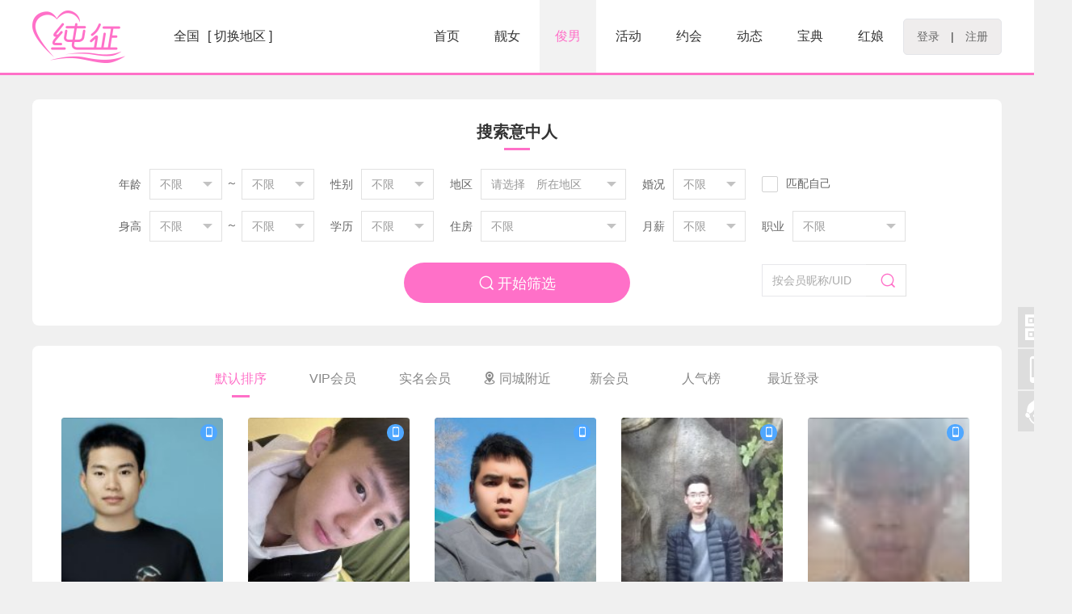

--- FILE ---
content_type: text/html; charset=utf-8
request_url: https://www.zhenghun.com/user/
body_size: 7530
content:
<!doctype html><html><head><meta charset="utf-8">
<title>征婚_征婚启事_征婚信息_征婚网</title>
<meta name="keywords" content="征婚信息,征婚,征婚启事">
<meta name="Description" content="征婚网提供征婚、征婚信息、相亲、同城交友、同城约会等相关婚恋服务，征婚网拥有海量优质单身会员群体，30秒免费注册，开启您的寻爱之旅！">
<link href="https://www.zhenghun.com/res/p/css/p.css?1675676391" rel="stylesheet" type="text/css" /><script src="https://www.zhenghun.com/res/www_zeai_cn.js?1675676391"></script>
<script src="https://www.zhenghun.com/cache/udata.js?1675676391"></script>
<script src="https://www.zhenghun.com/res/p/js/p.js?1675676391"></script>
<link href="https://www.zhenghun.com/res/p/css/user.css" rel="stylesheet" type="text/css" />
<style>
.sobox button.size4{
	background-color:1675676391;
}

</style>
</head>
<body>
<link href="https://www.zhenghun.com/cache/zeaicolor.css?1675676391" rel="stylesheet" type="text/css" />
<style>
    .nav .logined .embox dl dd a:hover,.nav .logined .embox dl dd a:hover i,
    .about .L a.ed,.about .R h1:after,
    .Zeai_sidebar li:last-child,.Zeai_sidebar li:hover,
    .datingkind .kind a.ed i,.main .datingR .addbox a.ed, .main .datingR .addbox a:hover,.dating h1:after,
    .main .datingL .list dl em li:last-child a.ed,.main .datingL .list dl em li:last-child a:hover,.datingL .C em li:last-child a,
    .party .partyL li .bmed,.party .pRbox h1:after,
    .HONG,.myRC .sx dl button,.photoboxR .qdbtn,
    .my_loveb .ye .btnA,
    .user h1:after,.sokind a:after,.main1 .photou li span,
    .party_dtl .dtl .party_btn a.ed,.party_dtlc .box h1:after,
    .main .trendR .addbox a.ed,.trend .trendR h1:after,
    .newskind a.ed,.news h1:after,.video h1:after,.main .videoR .addbox a.ed,
    .hongbaokind a.ed,.hongbao h1:after,
    .match ul li a:last-child:hover,.myRC .honged{background-color:#ff70c8}
    /**/
    .main .datingL .list dl em li:last-child a.ed,.main .datingL .list dl em li:last-child a:hover,
    .party .partyL li .bmed,
    .myRM .tab a.ed,.myRC .sx dl button.ed,
    .main1 .photou li.ed,
    .newskind a.ed,
    .myRC .hong,
    .hongbaokind a.ed,
    .iubox .apply,.main1 .uinfo h2 div.ed{border-color:#ff70c8}
    /**/
    .about .L a:hover,.about .L a i,.news a:hover,
    .datingkind .kind a.ed span,.datingL .C .CC dl dd,
    .main .mainL a.ed em,.main .mainL a:hover,.myRM .tab a.ed,.myRM .tab a:hover,.myRC .sx dl button.ed,
    .sokind a.ed,.sokind a:hover,.user .sonickname button,
    .myRC .hong,.tipsbox .tipst,
    .iubox .apply,.so .news .dd a:hover,.main1 .uinfo em a,.main1 .uinfo h2 div.ed{color:#ff70c8}
    /**/
    .Zeai_sidebar li em:after{background:url("https://www.zhenghun.com/res/p/img/ico.png") left -7px no-repeat;}
    .main .mainL a.ed em{background-color:rgba(255,112,200,.08)}
    /**/
    .radioskin:checked + label.radioskin-label i{border-color:#ff70c8}
    .radioskin:checked + label.radioskin-label i:before{background-color:#ff70c8}
    .radioskin-label:hover i{border-color:#ff70c8}
    .checkskin-label:hover i{border-color:#ff70c8}
    .checkskin:checked + label.checkskin-label i {background-color:#ff70c8;border-color:#ff70c8}
    .switch:checked + label.switch-label{background-color:#ff70c8;border-color:#ff70c8}
</style>
<div class="header">
    <div class="wrap">
        <h1><a href="https://www.zhenghun.com" title="征婚网" class="logo fl"><img src="https://www.zhenghun.com/up/p/img/pclogo.png?1675676391" alt="征婚网"></a></h1>
        <div class="header_region fl">
            全国<a href="https://www.zhenghun.com/city">[ 切换地区 ]</a>
        </div>
                    <div class="headerlogin fr"><a href="https://www.zhenghun.com/p/login.php">登录</a> | <a href="https://www.zhenghun.com/p/reg.php">注册</a></div>
                <ul class="headernav fr">
            <li ><a href="https://www.zhenghun.com">首页</a></li>
            <li ><a href="/woman">靓女</a></li>
            <li  class="active"><a href="/man">俊男</a></li>
                            <li ><a href="https://www.zhenghun.com/party/">活动</a></li>                <li ><a href="https://www.zhenghun.com/dating/">约会</a></li>                <li ><a href="https://www.zhenghun.com/trend/">动态</a></li>                <li ><a href="https://www.zhenghun.com/news/">宝典</a></li>                <li ><a href="https://www.zhenghun.com/hongniang/">红娘</a></li>                                                    </ul>

    </div>
</div>
<div class="user S5 fadeInL">
	<h1>搜索意中人</h1>
    <form action="https://www.zhenghun.com/p/user.php" method="get" name="zeai_cnForm">
    <div class="sobox">
        <div class="so">
            <h4>年龄</h4><ul class="age" id="so_age1"><span></span><li><div class="msk"></div></li></ul>
            <h4 class="l0">～</h4>
            <ul class="age" id="so_age2"><span></span><li><div class="msk"></div></li></ul>
            <h4>性别</h4><ul id="so_sex"><span></span><li><div class="msk"></div></li></ul>
            <h4>地区</h4><ul class="area" id="so_area_"><span></span><li><div class="msk"></div><dl><dd></dd></dl></li></ul>
            <h4>婚况</h4><ul id="so_love"><span></span><li><div class="msk"></div></li></ul>
            <!--<div class="checkbox"><input type="checkbox" name="ifphoto" id="ifphoto" class="checkskin" value="1"><label for="ifphoto" class="checkskin-label"><i></i><b class="W100 S14 C666">有照片</b></label></div>-->
            <div class="checkbox"><input type="checkbox" name="ifmatch" id="ifmatch" class="checkskin" value="1"><label for="ifmatch" class="checkskin-label"><i></i><b class="W100 S14 C666">匹配自己</b></label></div>
        </div>
	</div>
    <div class="sobox">
        <div class="so">
            <h4>身高</h4><ul class="heigh" id="so_heigh1"><span></span><li><div class="msk"></div></li></ul>
            <h4 class="l0">～</h4>
            <ul class="heigh" id="so_heigh2"><span></span><li><div class="msk"></div></li></ul>
            <h4>学历</h4><ul id="so_edu"><span></span><li><div class="msk"></div></li></ul>
            <h4>住房</h4><ul class="house" id="so_house"><span></span><li><div class="msk"></div></li></ul>
            <h4>月薪</h4><ul id="so_pay"><span></span><li><div class="msk"></div></li></ul>
            <h4>职业</h4><ul class="job" id="so_job"><span></span><li><div class="msk"></div></li></ul>
        </div>
    </div>
    <div class="sobox">
        <input type="hidden" name="form_mate_sex" id="sex" value="0">
        <input type="hidden" name="form_mate_age1" id="age1" value="0">
        <input type="hidden" name="form_mate_age2" id="age2" value="0">
        <input type="hidden" name="form_mate_heigh1" id="heigh1" value="0">
        <input type="hidden" name="form_mate_heigh2" id="heigh2" value="0">
        <input type="hidden" name="m1" id="so_area_area1id" value="0">
        <input type="hidden" name="m2" id="so_area_area2id" value="0">
        <input type="hidden" name="m3" id="so_area_area3id" value="0">
        <input type="hidden" name="areatitle" id="areatitle" value="">
        <input type="hidden" name="form_mate_job" id="job" value="0">
        <input type="hidden" name="form_mate_edu" id="edu" value="0">
        <input type="hidden" name="form_mate_love" id="love" value="0">
        <input type="hidden" name="form_mate_house" id="house" value="0">
        <input type="hidden" name="form_mate_pay" id="pay" value="0">
        <input type="hidden" name="t" value="1">
        <input type="hidden" name="areakey" id="areakey" value="">
        <button type="submit" class="btn size4 zeaibg"><i class="ico">&#xe6c4;</i> 开始筛选</button>
	</div>
    </form>
    <div class="sonickname"><form action="https://www.zhenghun.com/p/user.php" method="get" name="zeai_cnForm"><input name="k" type="text" class="input" maxlength="30" placeholder="按会员昵称/UID"><button type="submit" class="btn size3 HONG" title="开始搜索"><i class="ico">&#xe6c4;</i></button><input type="hidden" name="t" value="2"></form></div>
</div>
<div class="list S5 fadeInR" id="ulist">
	<div class="sokind">
    	        <a href="https://www.zhenghun.com/user/" class="ed">默认排序</a>
        <a href="https://www.zhenghun.com/p/user.php?t=3&ifvip=1">VIP会员</a>
        <a href="javascript:;" id="ifcert">实名会员</a>
        <a href="javascript:;" id="ifnear"><i class="ico">&#xe61f;</i> 同城附近</a>
        <a href="https://www.zhenghun.com/p/user.php?t=3&ifnew=1">新会员</a>
        <a href="https://www.zhenghun.com/p/user.php?t=3&ifclick=1">人气榜</a>
        <a href="https://www.zhenghun.com/p/user.php?t=3&ifendtime=1">最近登录</a>
            </div>
	<div class="clear"></div>
	<style type="text/css">.pagebox{font-size:16px;clear:both;overflow:auto;display:inline-block;-webkit-user-select:none;padding-right:20px}
.pagebox span,
.pagebox a{color:#333;line-height:38px;height:40px;padding:0 16px;text-align:center;border:#dfdfdf 1px solid;font-size:16px;box-sizing:border-box;text-decoration:none;display:inline-block;border-right:#fff 1px solid;-webkit-transition:all .3s;-moz-transition:all .3s;transition:all .3s}
.pagebox a{background-color:#fff}
.pagebox a:hover,
.pagebox a.ed{color:#ff70c8;border:#ff70c8 1px solid}
.pagebox .ed{color:#fff;background-color:#ff70c8;border:#ff70c8 1px solid}
.pagebox .disabled{color:#d2d2d2}
.pagebox .more1,.pagebox .more2{border:0;border-left:#dfdfdf 1px solid}
.pagebox .pagesN{border-right:#dfdfdf 1px solid}
.pagebox .pageInfo {border:0;font-size:16px}
.pagebox .pageInfo select{font-size:16px;height:40px;border:#dfdfdf 1px solid;background-color:#fff}
.pagebox .pageInfo b{color:#f00;font-weight:normal}
.pagebox a{color:#888}
.pagebox a{border-radius:3px;border-right-color:#fff}
.pagebox .ed{border-radius:3px;border-color:#f0f0f0;border-right-color:#ff70c8}
</style>
<li><a href="https://www.zhenghun.com/u/103593" class="mbox" target="_blank"><p value="https://www.zhenghun.com/up/p/tmp/2023/10/103593_1696290455yqu_m.jpg" class="m"></p><em><span>离异 本科 </span><span>教师 </span><span>5~8千/月 </span><span></span></em><b>联系Ta</b></a><a href="https://www.zhenghun.com/u/103593" target="_blank"><h4><img class="ugrade1" src="https://www.zhenghun.com/up/p/img/grade11.png?1675676391" alt="征婚网俊男往事随风" >往事随风</h4></a><h5>44岁 168cm 教师 </h5><div class="payrz"><ul class="RZBOX"><i class="ico mob ed_color_mob s" title="【手机认证】已认证"></i></ul></div></li><li><a href="https://www.zhenghun.com/u/111292" class="mbox" target="_blank"><p value="https://www.zhenghun.com/up/p/tmp/2024/01/111292_17065936243nj_m.jpg" class="m"></p><em><span>未婚 高中 </span><span>学生 </span><span>5~8千/月 </span><span></span></em><b>联系Ta</b></a><a href="https://www.zhenghun.com/u/111292" target="_blank"><h4><img class="ugrade1" src="https://www.zhenghun.com/up/p/img/grade11.png?1675676391" alt="征婚网俊男iess" >iess</h4></a><h5>23岁 186cm 学生 </h5><div class="payrz"><ul class="RZBOX"><i class="ico mob ed_color_mob s" title="【手机认证】已认证"></i></ul></div></li><li><a href="https://www.zhenghun.com/u/111289" class="mbox" target="_blank"><p value="https://www.zhenghun.com/up/p/tmp/2024/01/111289_1706547240bz4_m.jpg" class="m"></p><em><span>未婚 初中 </span><span>其他 </span><span>5~8千/月 </span><span></span></em><b>联系Ta</b></a><a href="https://www.zhenghun.com/u/111289" target="_blank"><h4><img class="ugrade1" src="https://www.zhenghun.com/up/p/img/grade11.png?1675676391" alt="征婚网俊男马明祥" >马明祥</h4></a><h5>23岁 176cm 其他 </h5><div class="payrz"><ul class="RZBOX"><i class="ico mob ed_color_mob s" title="【手机认证】已认证"></i></ul></div></li><li><a href="https://www.zhenghun.com/u/111286" class="mbox" target="_blank"><p value="https://www.zhenghun.com/up/p/tmp/2024/01/111286_170653359306h_m.jpg" class="m"></p><em><span>未婚 高中 </span><span>其他 </span><span>5~8千/月 </span><span></span></em><b>联系Ta</b></a><a href="https://www.zhenghun.com/u/111286" target="_blank"><h4><img class="ugrade1" src="https://www.zhenghun.com/up/p/img/grade11.png?1675676391" alt="征婚网俊男，，" >，，</h4></a><h5>36岁 175cm 其他 </h5><div class="payrz"><ul class="RZBOX"><i class="ico mob ed_color_mob s" title="【手机认证】已认证"></i></ul></div></li><li><a href="https://www.zhenghun.com/u/111279" class="mbox" target="_blank"><p value="https://www.zhenghun.com/up/p/tmp/2024/01/111279_1706439905um0_m.jpg" class="m"></p><em><span>未婚 大专 </span><span>市场/销售 </span><span>5~8千/月 </span><span></span></em><b>联系Ta</b></a><a href="https://www.zhenghun.com/u/111279" target="_blank"><h4><img class="ugrade1" src="https://www.zhenghun.com/up/p/img/grade11.png?1675676391" alt="征婚网俊男容易感冒" >容易感冒</h4></a><h5>26岁 166cm 市场/销售 </h5><div class="payrz"><ul class="RZBOX"><i class="ico mob ed_color_mob s" title="【手机认证】已认证"></i></ul></div></li><li><a href="https://www.zhenghun.com/u/111274" class="mbox" target="_blank"><p value="https://www.zhenghun.com/up/p/tmp/2024/01/111274_1706375259gwl_m.png" class="m"></p><em><span>未婚 大专 </span><span>技术人员 </span><span>8千~1万/月 </span><span></span></em><b>联系Ta</b></a><a href="https://www.zhenghun.com/u/111274" target="_blank"><h4><img class="ugrade1" src="https://www.zhenghun.com/up/p/img/grade11.png?1675676391" alt="征婚网俊男星海" >星海</h4></a><h5>25岁 168cm 技术人员 </h5><div class="payrz"><ul class="RZBOX"><i class="ico mob ed_color_mob s" title="【手机认证】已认证"></i></ul></div></li><li><a href="https://www.zhenghun.com/u/111271" class="mbox" target="_blank"><p value="https://www.zhenghun.com/up/p/tmp/2024/01/111271_1706341712o1e_m.jpg" class="m"></p><em><span>未婚 本科 </span><span>水电工 </span><span>2~3千/月 </span><span></span></em><b>联系Ta</b></a><a href="https://www.zhenghun.com/u/111271" target="_blank"><h4><img class="ugrade1" src="https://www.zhenghun.com/up/p/img/grade11.png?1675676391" alt="征婚网俊男麻城人" >麻城人</h4></a><h5>31岁 172cm 水电工 </h5><div class="payrz"><ul class="RZBOX"><i class="ico mob ed_color_mob s" title="【手机认证】已认证"></i></ul></div></li><li><a href="https://www.zhenghun.com/u/111269" class="mbox" target="_blank"><p value="https://www.zhenghun.com/up/p/tmp/2024/01/111269_1706336963x4q_m.jpg" class="m"></p><em><span>丧偶 大专 </span><span>其他 </span><span>5~8千/月 </span><span></span></em><b>联系Ta</b></a><a href="https://www.zhenghun.com/u/111269" target="_blank"><h4><img class="ugrade1" src="https://www.zhenghun.com/up/p/img/grade11.png?1675676391" alt="征婚网俊男背影" >背影</h4></a><h5>51岁 168cm 其他 </h5><div class="payrz"><ul class="RZBOX"><i class="ico mob ed_color_mob s" title="【手机认证】已认证"></i></ul></div></li><li><a href="https://www.zhenghun.com/u/111266" class="mbox" target="_blank"><p value="https://www.zhenghun.com/up/p/tmp/2024/01/111266_1706285168lsw_m.jpg" class="m"></p><em><span>未婚 大专 </span><span>厨师 </span><span>5~8千/月 </span><span></span></em><b>联系Ta</b></a><a href="https://www.zhenghun.com/u/111266" target="_blank"><h4><img class="ugrade1" src="https://www.zhenghun.com/up/p/img/grade11.png?1675676391" alt="征婚网俊男浅笑安然" >浅笑安然</h4></a><h5>31岁 171cm 厨师 </h5><div class="payrz"><ul class="RZBOX"><i class="ico mob ed_color_mob s" title="【手机认证】已认证"></i><i class="ico identity ed_color_identity s" title="【实名认证】已认证"></i></ul></div></li><li><a href="https://www.zhenghun.com/u/111264" class="mbox" target="_blank"><p value="https://www.zhenghun.com/up/p/tmp/2024/01/111264_1706283904qnq_m.png" class="m"></p><em><span>丧偶 初中 </span><span>市场/销售 </span><span>5~8千/月 </span><span></span></em><b>联系Ta</b></a><a href="https://www.zhenghun.com/u/111264" target="_blank"><h4><img class="ugrade1" src="https://www.zhenghun.com/up/p/img/grade21.png?1675676391" alt="征婚网靓女美好幸福" >美好幸福</h4></a><h5>46岁 156cm 市场/销售 </h5><div class="payrz"><ul class="RZBOX"><i class="ico mob ed_color_mob s" title="【手机认证】已认证"></i></ul></div></li><li><a href="https://www.zhenghun.com/u/111262" class="mbox" target="_blank"><p value="https://www.zhenghun.com/up/p/tmp/2024/01/111262_17062777542m7_m.jpg" class="m"></p><em><span>未婚 初中 </span><span>机械师 </span><span>5~8千/月 </span><span></span></em><b>联系Ta</b></a><a href="https://www.zhenghun.com/u/111262" target="_blank"><h4><img class="ugrade1" src="https://www.zhenghun.com/up/p/img/grade11.png?1675676391" alt="征婚网俊男柳无情" >柳无情</h4></a><h5>36岁 171cm 机械师 </h5><div class="payrz"><ul class="RZBOX"><i class="ico mob ed_color_mob s" title="【手机认证】已认证"></i></ul></div></li><li><a href="https://www.zhenghun.com/u/111259" class="mbox" target="_blank"><p value="https://www.zhenghun.com/up/p/tmp/2024/01/111259_1706244348r9e_m.jpg" class="m"></p><em><span>离异 初中 </span><span>自由职业者 </span><span>5~8千/月 </span><span></span></em><b>联系Ta</b></a><a href="https://www.zhenghun.com/u/111259" target="_blank"><h4><img class="ugrade1" src="https://www.zhenghun.com/up/p/img/grade11.png?1675676391" alt="征婚网俊男随心" >随心</h4></a><h5>46岁 178cm 自由职业者 </h5><div class="payrz"><ul class="RZBOX"><i class="ico mob ed_color_mob s" title="【手机认证】已认证"></i></ul></div></li><li><a href="https://www.zhenghun.com/u/111256" class="mbox" target="_blank"><p value="https://www.zhenghun.com/up/p/tmp/2024/01/111256_1706193450c7w_m.png" class="m"></p><em><span>未婚 高中 </span><span>工程师 </span><span>8千~1万/月 </span><span></span></em><b>联系Ta</b></a><a href="https://www.zhenghun.com/u/111256" target="_blank"><h4><img class="ugrade1" src="https://www.zhenghun.com/up/p/img/grade11.png?1675676391" alt="征婚网俊男相逢开口笑" >相逢开口笑</h4></a><h5>37岁 170cm 工程师 </h5><div class="payrz"><ul class="RZBOX"><i class="ico mob ed_color_mob s" title="【手机认证】已认证"></i></ul></div></li><li><a href="https://www.zhenghun.com/u/111247" class="mbox" target="_blank"><p value="https://www.zhenghun.com/up/p/m/2024/01/111247_m_1706147966xkl_m.jpg" class="m"></p><em><span>未婚 大专 </span><span>程序员 </span><span>1~2万/月 </span><span></span></em><b>联系Ta</b></a><a href="https://www.zhenghun.com/u/111247" target="_blank"><h4><img class="ugrade1" src="https://www.zhenghun.com/up/p/img/grade11.png?1675676391" alt="征婚网俊男小王" >小王</h4></a><h5>34岁 178cm 程序员 </h5><div class="payrz"><ul class="RZBOX"><i class="ico mob ed_color_mob s" title="【手机认证】已认证"></i></ul></div></li><li><a href="https://www.zhenghun.com/u/111244" class="mbox" target="_blank"><p value="https://www.zhenghun.com/up/p/tmp/2024/01/111244_1706101507aop_m.jpg" class="m"></p><em><span>未婚 大专 </span><span>学生 </span><span>5~8千/月 </span><span></span></em><b>联系Ta</b></a><a href="https://www.zhenghun.com/u/111244" target="_blank"><h4><img class="ugrade1" src="https://www.zhenghun.com/up/p/img/grade11.png?1675676391" alt="征婚网俊男你猜" >你猜</h4></a><h5>22岁 175cm 学生 </h5><div class="payrz"><ul class="RZBOX"><i class="ico mob ed_color_mob s" title="【手机认证】已认证"></i></ul></div></li><li><a href="https://www.zhenghun.com/u/111243" class="mbox" target="_blank"><p value="https://www.zhenghun.com/up/p/tmp/2024/01/111243_170610079955j_m.jpg" class="m"></p><em><span>未婚 大专 </span><span>其他 </span><span>5~8千/月 </span><span></span></em><b>联系Ta</b></a><a href="https://www.zhenghun.com/u/111243" target="_blank"><h4><img class="ugrade1" src="https://www.zhenghun.com/up/p/img/grade11.png?1675676391" alt="征婚网俊男随着自己" >随着自己</h4></a><h5>23岁 178cm 其他 </h5><div class="payrz"><ul class="RZBOX"><i class="ico mob ed_color_mob s" title="【手机认证】已认证"></i></ul></div></li><li><a href="https://www.zhenghun.com/u/111242" class="mbox" target="_blank"><p value="https://www.zhenghun.com/up/p/tmp/2024/01/111242_1706097452amn_m.jpg" class="m"></p><em><span>未婚 本科 </span><span>音乐家 </span><span>1~2万/月 </span><span></span></em><b>联系Ta</b></a><a href="https://www.zhenghun.com/u/111242" target="_blank"><h4><img class="ugrade1" src="https://www.zhenghun.com/up/p/img/grade11.png?1675676391" alt="征婚网俊男美美" >美美</h4></a><h5>29岁 171cm 音乐家 </h5><div class="payrz"><ul class="RZBOX"><i class="ico mob ed_color_mob s" title="【手机认证】已认证"></i></ul></div></li><li><a href="https://www.zhenghun.com/u/111240" class="mbox" target="_blank"><p value="https://www.zhenghun.com/up/p/tmp/2024/01/111240_1706086122hw7_m.jpg" class="m"></p><em><span>未婚 本科 </span><span>教师 </span><span>3~4千/月 </span><span></span></em><b>联系Ta</b></a><a href="https://www.zhenghun.com/u/111240" target="_blank"><h4><img class="ugrade1" src="https://www.zhenghun.com/up/p/img/grade21.png?1675676391" alt="征婚网靓女ww" >ww</h4></a><h5>27岁 160cm 教师 </h5><div class="payrz"><ul class="RZBOX"><i class="ico mob ed_color_mob s" title="【手机认证】已认证"></i></ul></div></li><li><a href="https://www.zhenghun.com/u/111238" class="mbox" target="_blank"><p value="https://www.zhenghun.com/up/p/tmp/2024/01/111238_1706085891qto_m.jpg" class="m"></p><em><span>未婚 大专 </span><span>机械师 </span><span>5~8千/月 </span><span></span></em><b>联系Ta</b></a><a href="https://www.zhenghun.com/u/111238" target="_blank"><h4><img class="ugrade1" src="https://www.zhenghun.com/up/p/img/grade11.png?1675676391" alt="征婚网俊男王成凯" >王成凯</h4></a><h5>30岁 162cm 机械师 </h5><div class="payrz"><ul class="RZBOX"><i class="ico mob ed_color_mob s" title="【手机认证】已认证"></i></ul></div></li><li><a href="https://www.zhenghun.com/u/111234" class="mbox" target="_blank"><p value="https://www.zhenghun.com/up/p/tmp/2024/01/111234_1706039164vw2_m.jpg" class="m"></p><em><span>未婚 本科 </span><span>市场/销售 </span><span>1~2万/月 </span><span></span></em><b>联系Ta</b></a><a href="https://www.zhenghun.com/u/111234" target="_blank"><h4><img class="ugrade1" src="https://www.zhenghun.com/up/p/img/grade21.png?1675676391" alt="征婚网靓女jo jo" >jo jo</h4></a><h5>31岁 160cm 市场/销售 </h5><div class="payrz"><ul class="RZBOX"><i class="ico mob ed_color_mob s" title="【手机认证】已认证"></i></ul></div></li></div>
<div class="clear"></div><div class="pagebox zeaipagebox"><span class=ed>1</span><a href=/p/user.php?p=2 class=pages>2</a><a href=/p/user.php?p=3 class=pages>3</a><a href=/p/user.php?p=4 class=pages>4</a><a href=/p/user.php?p=5 class=pages>5</a><a href="/p/user.php?p=2" class="pagesN">下一页</a></div><div class="clear"></div>
<script src="https://www.zhenghun.com/cache/areadata.js?1675676391"></script>
<script src="https://www.zhenghun.com/res/p/js/Zeai_birthday.js?1675676391"></script>
<script src="https://www.zhenghun.com/res/p/js/user.js?1675676391"></script>
<div class="footer wrap">
    <div class="hot">
        <dl>
            <dt>热门城市：</dt>
            <dd><a href="http://beijing.zhenghun.com">北京征婚网</a></dd>
            <dd><a href="http://shanghai.zhenghun.com">上海征婚网</a></dd>
            <dd><a href="http://hangzhou.zhenghun.com">杭州征婚网</a></dd>
            <dd><a href="http://guangzhou.zhenghun.com">广州征婚网</a></dd>
            <dd><a href="http://shenzhen.zhenghun.com">深圳征婚网</a></dd>
            <dd><a href="http://suzhou.zhenghun.com">苏州征婚网</a></dd>
            <dd><a href="http://xiamen.zhenghun.com">厦门征婚网</a></dd>
            <dd><a href="http://chengdu.zhenghun.com">成都征婚网</a></dd>
            <dd><a href="http://wuhan.zhenghun.com">武汉征婚网</a></dd>
            <dd><a href="http://chongqing.zhenghun.com">重庆征婚网</a></dd>
            <dd><a href="http://hefei.zhenghun.com">合肥征婚网</a></dd>
            <dd><a href="http://nanjing.zhenghun.com">南京征婚网</a></dd>
            <dd><a href="http://changsha.zhenghun.com">长沙征婚网</a></dd>
            <dd><a href="http://dongguan.zhenghun.com">东莞征婚网</a></dd>
        </dl>
    </div>
    <div class="hot"><dl><dt>更多精选：</dt><dd><a href='/danshen'>单身征婚网</a></dd><dd><a href='/gongwuyuan'>公务员征婚网</a></dd><dd><a href='/jiaoshi'>教师征婚网</a></dd><dd><a href='/liyi'>离异征婚网</a></dd><dd><a href='/zhonglaonian'>中老年征婚网</a></dd><dd><a href='/tongcheng'>同城征婚网</a></dd><dd><a href='/gaoxueli'>高学历征婚网</a></dd><dd><a href='/chengxuyuan'>程序员征婚网</a></dd></dl></div>    <div class="footer_m clearfix">
        <div class="fl footerlogo"><img src="https://www.zhenghun.com/res/p/img/footerlogo.png"></div>
        <dl class="fl">
            <dt>关于我们</dt>
            <dd><a href="/about/">网站介绍</a></dd>
            <dd><a href="/kefu/">人工客服</a></dd>
            <dd><a href="/kefu/">联系我们</a></dd>
        </dl>
        <dl class="fl">
            <dt>婚恋学堂</dt>
            <dd><a href="/p/news.php?t=4">爱情故事</a></dd>
            <dd><a href="/p/news.php?t=3">恋爱宝典</a></dd>
            <dd><a href="/p/news.php?t=5">新手上路</a></dd>
        </dl>
        <dl class="fl">
            <dt>注册登录</dt>
            <dd><a href="/clause/">注册条款</a></dd>
            <dd><a href="/p/reg.php">会员注册</a></dd>
            <dd><a href="/p/login.php">会员登录</a></dd>
        </dl>

        <div class="tel fl">
            <span>4000-527-725</span>
            <p>周一至周六：09:00~17:30</p>
            <p>全国统一服务热线</p>
            <a href="/kefu/">联系在线客服</a>
        </div>

        <div class="code fr">
            <img src="https://www.zhenghun.com/up/p/img/subscribe.jpg?1675676391" style="width: 129px;">
            <p>扫码关注公众号</p>
        </div>
    </div>
    <div class="link">
        <dl class="clearfix">
            <dt>友情链接：</dt>
            <div>
                <dd><a href="http://www.vxiangqin.com/">相亲网</a></dd><dd><a href="http://www.weixiangqin.com/">婚恋网</a></dd><dd><a href=""></a></dd>            </div>
        </dl>
    </div>
    <div class="copy">征婚网-专注征婚相亲交友婚恋服务　版权所有©2020 <a href="http://beian.miit.gov.cn/" rel="nofollow" target="_blank">粤ICP备20024174号</a>  <a href="https://www.zhenghun.com/sitemap.xml">网站地图</a> <a target="_blank"  rel="nofollow" href="http://www.beian.gov.cn/portal/registerSystemInfo?recordcode=44148102000156" style="display:inline-block;text-decoration:none;height:20px;line-height:20px;"><img src="/res/beian.png" style="float:left;"/><span style="float:left;height:20px;line-height:20px;margin: 0px 0px 0px 5px; color:#939393;">粤公网安备 44148102000156号</span></a><br></div>

</div>
<div class="Zeai_sidebar">
    <li title="公众号版"><i class="ico ico1">&#xe62e;</i><em><img src="https://www.zhenghun.com/up/p/img/subscribe.jpg?1675676391"><span class="tipss"><i class="ico icoo2">&#xe607;</i>微信扫码，进入微信版</span></em></li>
    <li title="手机/APP版"><i class="ico ico1">&#xe627;</i><em><img src="https://www.zhenghun.com/up/p/img/m_ewm.png?1675676391"><span class="tipss"><i class="ico icoo3">&#xe627;</i>手机扫码，进入手机版</span></em></li>
    <li title="点击进入客服中心"><a href="https://www.zhenghun.com/kefu/"><i class="ico ico1">&#xe613;</i></a></li>
    <li title="点击返回顶部" id="Zeai_bottom_top" class="zeaibg"><i class="ico ico1">&#xe60c;</i><span class="top zeaibg">返回<br>顶部</span></li>
</div>
<script>
window.onscroll = function(){
    var t = zeai.getScrollTop(); 
    if( t < 300 ){
		if (Zeai_bottom_top.style.display == 'block' && Zeai_bottom_top.hasClass('fadeInUp')){
			Zeai_bottom_top.class('big_small');
			setTimeout(Zeai_bottom_top_close,200);
			function Zeai_bottom_top_close(){Zeai_bottom_top.hide();}				
		}
	}else{
		if (Zeai_bottom_top.style.display == 'none' || Zeai_bottom_top.style.display == ''){
			Zeai_bottom_top.class('fadeInUp');
			Zeai_bottom_top.show()
		}
	}
}
Zeai_bottom_top.onclick = function(){window.scrollTo(0,0);}
var widthBar = 17;
var root = document.documentElement;	
if (typeof window.innerWidth == 'number'){	widthBar = window.innerWidth - root.clientWidth;}

//百度统计
var _hmt = _hmt || [];
(function() {
    var hm = document.createElement("script");
    hm.src = "https://hm.baidu.com/hm.js?f1b66fdbf770799e14b55ee049c57c0e";
    var s = document.getElementsByTagName("script")[0];
    s.parentNode.insertBefore(hm, s);
})();
//360
(function(){
    var src = "https://jspassport.ssl.qhimg.com/11.0.1.js?d182b3f28525f2db83acfaaf6e696dba";
    document.write('<script src="' + src + '" id="sozz"><\/script>');
})();
//头条
(function(){
    var el = document.createElement("script");
    el.src = "https://sf1-scmcdn-tos.pstatp.com/goofy/ttzz/push.js?e5cb37eb35a39f8ec2f361932769b64afac3cb855f546a8ee17285162af0a6ff99e293305813cb40fc3f310ac9f05d0ef346c4325ddde15e6216cdd7d64f0bcd2b8d7c8c6655c9b00211740aa8a98e2e";
    el.id = "ttzz";
    var s = document.getElementsByTagName("script")[0];
    s.parentNode.insertBefore(el, s);
})(window)

</script>
        <div id="pc_gzhpagewinC">
            <h2>请用微信扫码关注公众号</h2>
            <img src="https://www.zhenghun.com/up/p/img/subscribe.jpg?1675676391"><h3>关注成功后可获得帐号消息通知等全功能体验<br><br><a href="javascript:pc_gzhpagewinFn(1);">先不关注，我先看看再说</a></h3>
        </div>
        <script>
            function getcookie(name){var arr = document.cookie.match(new RegExp("(^| )"+name+"=([^;]*)(;|$)"));if(arr != null) return unescape(arr[2]); return null;}
            function setcookie(name,value){var Days = 86400*365;var exp   = new Date();exp.setTime(exp.getTime() + Days*1000);document.cookie = name + "="+ escape (value) + ";expires=" + exp.toGMTString() + ";path=/" + ";domain="+".zhenghun.com";}
            var show_gzh = parseInt(getcookie("show_gzh"));
            if(show_gzh){
                show_gzh+=1;
                setcookie("show_gzh", show_gzh);
            }else{
                setcookie("show_gzh", 1);
            }
            if(zeai.empty(sessionStorage.pc_gzhpagewin)&&show_gzh%5===0){
                ZeaiPC.div({obj:pc_gzhpagewinC,objcls:'bounce',w:420,h:420});
                function pc_gzhpagewinFn(k){if(k==1){sessionStorage.pc_gzhpagewin='WWWzeaiCN_pc_gzhpagewin';}o('pc_gzhpagewinC_close').click();}
            }
        </script></body></html>

--- FILE ---
content_type: text/css
request_url: https://www.zhenghun.com/res/p/css/p.css?1675676391
body_size: 14065
content:
@charset "utf-8";
@font-face {font-family:"www_zeai_cn_iconfont";src: url('../../www_zeai_cn_ico/iconfont.woff') format('woff'),url('../../www_zeai_cn_ico/iconfont.ttf') format('truetype')}
.ico{font-family:"www_zeai_cn_iconfont" !important;font-style:normal;-webkit-font-smoothing: antialiased;-moz-osx-font-smoothing: grayscale;display:inline-block}
.ico2{font-family:"www_zeai_cn_iconfont" !important;}

body{background-color:#f0f0f0;font-family:'Microsoft YaHei','Helvetica','宋体';font-size:14px;padding:0px;margin:0px auto;color:#333;text-align:center}
body{min-width:320px;-webkit-text-size-adjust:none;-webkit-tap-highlight-color:rgba(0,0,0,0)}
*:focus{outline:none}
.clear{clear:both;height:0;width:1px;font-size:1px;visibility:hidden;}
.clearboth{clear:both}
label{cursor:pointer}
ul,em,i,dl,dt,dd,hr,h1,h2,h3,h3,h4,h5,h6,strong{font-style:normal;font-weight:normal;margin:0px;padding:0px;display:block}
ul,li,img,form,p{margin:0px;padding:0px;border:0px}
li{list-style-type:none;display:block}
*:focus {outline: none}
td{font-size:14px;color:#333}
.in0{box-sizing: border-box;-webkit-box-sizing: border-box;-moz-box-sizing: border-box}
h1,h2,h3,h4,h5,h6,hr,p{margin:0;padding:0;word-wrap:break-word}
/*A标签部分*/
a{text-decoration:none;color:#333;-webkit-user-select:none;-webkit-tap-highlight-color:rgba(0,0,0,0)}
a.a000{color:#000;}a.a000:hover{color:#ff6600;}
a.a333{color:#333;}a.a333:hover{color:#1438ce;}
a.a666{color:#666;}a.a666:hover{color:#1438ce;}
a.a999{color:#999;}a.a999:hover{color:#ff6600;}
a.a09f{color:#09f;}a.a09f:hover{color:#037afe;}
a.blue{color:#459ae9;}a.blue:hover{color:#f60;}
a.red{color:#f00;}a.red:hover{color:#000;}


/*字体大小颜色*/
h1{font-size:32px}
h2{font-size:24px}
h3{font-size:18px}
h4{font-size:16px}
h5{font-size:14px}
h6{font-size:12px}
.B{font-weight:bold}.noB{font-weight:normal}
.blue{color:#459ae9}
.Cfff{color:#fff}
.Cf00{color:#f00}
.Cfc0{color:#fc0}
.Cf60{color:#f60}
.C00f{color:#00f}
.C00c{color:#00c}
.C09f{color:#09f}
.Cc03{color:#c03}
.C090{color:#090}
.Cccc{color:#ccc}
.Caaa{color:#aaa}
.C999{color:#999}
.C666{color:#666}
.C333{color:#333}
.C000{color:#000}
.C8d{color:#8d8d8d}
.Cf0f{color:#f0f}
.Chong{color:#E83191}.Clan{color:#459ae9}
.S12{font-size:12px}.S14{font-size:14px}.S16{font-size:16px}.S18{font-size:18px}.S24{font-size:24px}.S30{font-size:30px}
.sexbg1{background-color:#E6F4FE}
.sexbg2{background-color:#FCEFF4}

.FL{float:left}.FR{float:right}.block,a.block{display:block}
.Mtop0{margin-top:0px}.Mtop10{margin-top:10px}.Mtop20{margin-top:20px}.Mtop30{margin-top:30px}.Mtop50,div.Mtop50{margin-top:50px}.Mtop100,div.Mtop100{margin-top:100px}.Mtop150{margin-top:150px}.Mbottom0{margin-bottom:0px}.Mbottom10{margin-bottom:10px}.Mbottom20{margin-bottom:20px}.Mbottom50{margin-bottom:50px}.Mright10{margin-right:10px}.Mright20{margin-right:20px}
.left{text-align:left}.center{text-align:center}.middle{vertical-align:middle}.Mcenter,a.Mcenter,button.Mcenter{margin:0 auto}
.W80_{width:80%}.W85_{width:85%}.W90_{width:90%}.W95_{width:95%}.W98_{width:98%}.W100_{width:100%}
.W30{width:30px}.W50{width:50px}.W75{width:75px}.W80{width:80px}.W100{width:100px}.W150{width:150px}.W200{width:200px}.W250{width:250px}.W300{width:300px}.W400{width:400px}.W500{width:500px}.W600{width:600px}.W700{width:700px}.W900{width:900px}.W1200{width:1200px}
.lineH150{line-height:150%}.lineH200{line-height:200%}
.zoom{cursor:zoom-in}.zoom150{zoom:150%}.hand{cursor:pointer}.not-allowed{cursor:not-allowed}

/**暂无样式**/
.nodatatips,.nodatatipsS{text-align:center;color:#999;}
.nodatatips{width:250px;margin:80px auto;padding:45px;font-size:14px;line-height:200%}
.nodatatipsS{width:100px;margin:10px auto;padding:20px;font-size:12px;line-height:150%}
.nodatatips i,.nodatatipsS i{color:#ccc;font-size:50px;display:block;line-height:50px}
.nodatatips i{font-size:50px;line-height:50px}
.nodatatipsS i{font-size:50px;line-height:50px}

/******Button******/
.btn{vertical-align: middle;outline:0;background-color:#009688;white-space:nowrap/*;box-sizing:border-box*/;border-radius:2px;height:30px;line-height:30px;color:#fff;padding:0 10px;font-size:12px;cursor:pointer;border:0;display:inline-block;-webkit-transition:all .3s;-moz-transition:all .3s;transition:all .3s;-webkit-user-select:none;-webkit-appearance:none}
.btn:hover{filter:alpha(opacity=80);-moz-opacity:0.8;opacity:0.8}
.yuan{border-radius:100px}
input.center{margin:0 auto;display:block}
.size1{height:22px;line-height:23px;padding:0 5px}
.size2{height:30px;line-height:30px;padding:0 10px}
a.size3,button.size3,div.size3{height:38px;line-height:38px;padding:0 18px;font-size:16px}
.size4{height:50px;line-height:50px;padding:0 25px;font-size:18px}
.size5{height:55px;line-height:55px;padding:0 25px;font-size:18px}
.HUANG{background-color:#f47904}.HUANG2{background-color:#FFB800}.HUANG3{background-color:#FF5722}
.HONG{background-color:#E83191}.HONG2{background-color:#EE5A4E}.HONG3{background-color:#ff70c8}.HONG4{background-color:#F7564D}.HONG5{background-color:#FF5065}
.LAN{background-color:#196baa}.LAN2{background-color:#1E9FFF}
.LV{background-color:#369c13}.LV2{background-color:#45C01A}
.QING{background-color:#009688}.QING2{background-color:#009bc3}
.HUI{background-color:#999}
.BAI{background-color:#fff;color:#333;border:#c9c9c9 1px solid}
.HEI{background-color:#000}
.ZI{background-color:#dd01dd}
.disabled{background-color:#F7F7F7;color:#bbb;border:#ddd 1px solid;cursor:not-allowed}
/*A button*/
a.aHUI,a.aLAN,a.aHUANG,a.aHONG,a.aLV,a.aZI,a.aHEI,a.aJIN,a.aQING{white-space:nowrap;box-sizing:border-box;border-radius:13px;padding:2px 10px;font-size:12px;-webkit-transition:all .3s;-moz-transition:all .3s;transition:all .3s}
a.aHUI{background-color:#f9f9f9;border:#ccc solid 1px;color:#888}a.aHUI:hover{background-color:#efefef}
a.aLAN{background-color:#e3f4ff;border:#84cdff solid 1px;color:#2484dd;}a.aLAN:hover{background-color:#cfebff}
a.aHUANG{background-color:#fffbe7;border:#ffbc36 solid 1px;color:#f50;}a.aHUANG:hover{background-color:#ffebaf}
a.aJIN{background-color:#ff0;border:#fc0 solid 1px;color:#f50;}a.aJIN:hover{background-color:#ffc}
a.aHONG{background-color:#ffe2e2;border:#ffaaae solid 1px;color:#f00;}a.aHONG:hover{background-color:#ffd0d0}
a.aLV{background-color:#f0fde6;border:#9cdaa3 solid 1px;color:#55ac55;}a.aLV:hover{background-color:#defac8}
a.aZI{background-color:#fce1fc;border:#ffacff solid 1px;color:#f0f;}a.aZI:hover{background-color:#ffd3ff}
a.aHEI{background-color:#eee;border:#666 solid 1px;color:#000;}a.aHEI:hover{background-color:#ddd}
a.aQING{background-color:#e5f5f3;border:#3BAB9F solid 1px;color:#009688;}a.aQING:hover{background-color:#bde8e4;color:#046960}

a.aHUIed,a.aLANed,a.aHUANGed,a.aHONGed,a.aHONG2ed,a.aLVed,a.aZIed,a.aHEIed,a.aJINed,a.aQINGed{border-radius:13px;padding:3px 12px;color:#fff;font-size:12px;-webkit-transition:all .3s;-moz-transition:all .3s;transition:all .3s}
a.aHUIed{background-color:#aaa}a.aHUIed:hover{background-color:#999}
a.aLANed{background-color:#349ae1}a.aLANed:hover{background-color:#0f7cc8}
a.aHUANGed{background-color:#f80}a.aHUANGed:hover{background-color:#f50}
a.aJINed{background-color:#fc0}a.aJINed:hover{background-color:#fa0}
a.aHONGed{background-color:#f00}a.aHONGed:hover{background-color:#B31B25}
a.aHONG2ed{background-color:#EE5A4E}a.aHONG2ed:hover{background-color:#f00}
a.aLVed{background-color:#45C01A}a.aLVed:hover{background-color:#32a00b}
a.aZIed{background-color:#dd01dd}a.aZIed:hover{background-color:#bf00bf}
a.aHEIed{background-color:#333}a.aHEIed:hover{background-color:#000}
a.aJINed{background-color:#fc0;color:#f60}a.aHEIed:hover{background-color:#c00}
a.aQINGed{background-color:#009688;color:#fff}a.aQINGed:hover{background-color:#03786d}

/*会员组图标*/
.ugrade1,.ugrade2,.ugrade3{vertical-align:middle}
.ugrade1{width:20px;height:20px}.ugrade2{width:30px;height:30px}.ugrade3{width:40px;height:40px}


/************FORM style************/
/*switch*/
.switch{display:none}
.switch-label{position:relative;height:22px;line-height:22px;padding:0 10px;border:1px solid #d2d2d2;border-radius:20px;cursor:pointer;background-color:#fff;display:inline-block;text-align:right;-webkit-user-select:none}
.switch-label i{position:absolute;top:3px;left:5px;width:16px;height:16px;display:inline-block;border-radius:20px;background-color:#d2d2d2;transition:.1s ease-in-out}
.switch-label b{min-width:16px;font-size:12px;font-weight:normal;text-align:center;}
.switch-label b:nth-child(2){color:#fff;display:none;margin-right:16px}
.switch-label b:nth-child(3){color:#999;display:inline-block;margin-left:16px}
.switch:checked + label.switch-label i{background-color:#fff;left:calc(100% - 21px)}
.switch:checked + label.switch-label b:nth-child(2){display:inline-block}
.switch:checked + label.switch-label b:nth-child(3){display:none}
.switch:checked + label.switch-label{background-color:#5EB87B;border-color:#5EB87B;text-align:left}
.switch:disabled + label.switch-label{cursor:not-allowed }
/********checkbox skin********/
@keyframes checkskinBefore{0% {height:0}100%{height:6px}}
@keyframes checkskinAfter{0%{height:0}50%{height:0}100%{height:12px}}
.checkskin{display:none}
.checkskin-label{text-align:left;-webkit-user-select:none;display:inline-block;white-space:nowrap;}
.checkskin-label i{position:relative;box-sizing:border-box;width:20px;height:20px;display:inline-block;border:1px solid #d2d2d2;border-radius:2px;background-color:#fff;-webkit-transition:.1s linear;transition:.1s linear;vertical-align:middle}
.checkskin-label i:before,.checkskin-label i:after{position:absolute;content:'';box-sizing:border-box;background-color:#fff;width:2px;height:0;transform-origin:left top;transition:opacity ease .3}
.checkskin-label i:before{top:9px;left:2px;transform:rotate(-45deg)}
.checkskin-label i:after{top:14px;left:7px;transform:rotate(-135deg)}
.checkskin:checked + label.checkskin-label i:before{height:6px;animation:checkskinBefore 0.2s ease 0s forwards}
.checkskin:checked + label.checkskin-label i:after{height:12px;animation:checkskinAfter 0.4s ease 0s forwards}
.checkskin-label b{vertical-align: middle;display:inline-block;font-weight:normal;margin:0 10px;overflow:hidden}/*font-size:14px*/
.checkskin-label:hover i{border-color:#5FB878}
.checkskin:checked + label.checkskin-label i {background-color:#5FB878;border-color:#5FB878}
.checkskin:disabled + label.checkskin-label{cursor:not-allowed }
.checkskin:disabled + label.checkskin-label b{color:#c2c2c2}
.checkskin:disabled + label.checkskin-label i{border-color:#eee}
/*checkbox skin size1*/
@keyframes checkskinBefore1{0% {height:0}100%{height:5px}}
@keyframes checkskinAfter1{0%{height:0}50%{height:0}100%{height:10px}}
.checkskin-label i.i1{width:16px;height:16px;border-radius:2px;margin-top:-2px}
.checkskin-label i.i1:before{top:7px;left:2px}
.checkskin-label i.i1:after{top:11px;left:6px}
.checkskin-label i.i1 + b{margin:0 5px;margin-top:-2px}/*font-size:12px;*/
.checkskin:checked + label.checkskin-label i.i1:before{height:5px;animation:checkskinBefore1 0.2s ease 0s forwards}
.checkskin:checked + label.checkskin-label i.i1:after{height:10px;animation:checkskinAfter1 0.4s ease 0s forwards}
/*checkbox skin size3*/
@keyframes checkskinBefore3{0%{height:0}100%{height:9px}}
@keyframes checkskinAfter3{0%{height:0}50%{height:0}100%{height:18px}}
.checkskin-label i.i3{width:30px;height:30px;border-radius:2px;margin-top:-2px}
.checkskin-label i.i3:before{top:14px;left:4px;width:3px}
.checkskin-label i.i3:after{top:21px;left:11px;width:3px}
.checkskin-label i.i3 + b{margin:0 5px;margin-top:-2px}
.checkskin:checked + label.checkskin-label i.i3:before{height:9px;animation:checkskinBefore3 0.2s ease 0s forwards}
.checkskin:checked + label.checkskin-label i.i3:after{height:18px;animation:checkskinAfter3 0.4s ease 0s forwards}


/*****radio skin*****/
@keyframes radioskin{0%{transform:scale(0.5)}50%{transform:scale(1.2)}100%{transform:scale(1)}}
.radioskin{display:none}
.radioskin-label{text-align:left;-webkit-user-select:none;display:inline-block;white-space:nowrap;}
.radioskin-label i{position:relative;width:22px;height:22px;box-sizing:border-box;display:inline-block;border:1px solid #c2c2c2;border-radius:20px;background-color:#fff;vertical-align:middle;-webkit-transition:.2s linear;transition:.2s linear}
.radioskin-label i:before{position:absolute;content:'';background-color:#fff;width:10px;height:10px;top:5px;left:5px;border-radius:10px}
.radioskin-label b{vertical-align:middle;display:inline-block;font-weight:normal;margin:0 10px;overflow:hidden}/*font-size:14px;*/
.radioskin:checked + label.radioskin-label i{border-color:#5FB878;animation:radioskin .3s ease-in-out both;animation-duration:.3s}
.radioskin:checked + label.radioskin-label i:before{background-color:#5EB87B}
.radioskin-label:hover i{border-color:#5EB87B}
.radioskin:disabled + label.radioskin-label{cursor:not-allowed }
.radioskin:disabled + label.radioskin-label b{color:#c2c2c2}
.radioskin:disabled + label.radioskin-label i{border-color:#eee}
/*radio skin size1*/
.radioskin-label i.i1{width:16px;height:16px}
.radioskin-label i.i1:before{width:8px;height:8px;top:3px;left:3px}
.radioskin-label i.i1 + b{margin:0 5px}/*font-size:12px;*/

button{cursor:pointer;-webkit-transition:all .5s;-moz-transition:all .5s;transition:all .5s}
::-webkit-input-placeholder {color:#aaa;font-size:14px}
.load8{display:block;margin:88px auto;width:88px}
.nodatatips{border:#efefef 1px solid;background-color:#fbfbfb;color:#bbb;margin-top:50px}
.input,.select{color:#333;box-sizing:border-box;-webkit-box-sizing:border-box;-moz-box-sizing:border-box;font-size:14px;color:#666;text-indent:10px;height:40px;line-height:40px}
.input{-webkit-appearance:none;-webkit-box-shadow:0 0 0px 1000px #fff inset !important;-webkit-appearance:none;}
.input:hover,.textarea:hover,.select:hover{border-color:#d2d2d2}
.select,.input,.textarea{border-radius:3px;font-size:14px;border:1px #E7E7EB solid;font-family:'Microsoft YaHei','Helvetica','宋体';box-sizing:border-box}
.textarea{resize:none;-webkit-appearance:none;}
.select,.input{vertical-align:middle;background-color:#fff}/*text-indent:2px;;height:34px;line-height:34px*/
.btn{border-radius:3px}.BAI{color:#888;border:#ccc 1px solid}.BAI:hover{background-color:#E83191;border-color:#E83191;color:#fff}
a.size3,button.size3,div.size3{height:40px;line-height:40px;padding:0 18px;font-size:16px}
.zeaipagebox{margin-top:25px}
a.yuan{border-radius:30px;padding:0 15px}
.S5{-webkit-transition:all .4s;-moz-transition:all .4s;transition:all .4s}
.edit{width:20px;height:20px;display:inline-block;font-size:17px;color:#aaa;transform:scaleX(-1);filter:FlipH;transition:all ease-in-out .3s}.edit:hover{color:#1E9FFF}/*;transform:scaleX(-.8);font-size:20px*/
.piczoom{position:fixed;background-color:rgba(0,0,0,.75);cursor:zoom-out}
.piczoom img{max-height:90vh;position:absolute;z-index:1}
.piczoom .close{position:fixed;z-index:2;width:60px;height:60px;line-height:60px;border-radius:34px;border:#666 2px solid;background-color:#333;color:#fff;cursor:zoom-out}
.piczoom .close:hover{background-color:#666}
.piczoom .close i.ico{font-size:33px;}
@keyframes closeFadeDown{0%{opacity:0;-webkit-transform:translateY(-88px);-ms-transform:translateY(-88px);transform:translateY(-88px)}100%{opacity:1;-webkit-transform:translateY(0);-ms-transform:translateY(0);transform:translateY(0)}}
.closeFadeDown{-webkit-animation-name:closeFadeDown;animation-name:closeFadeDown;-webkit-animation-duration:0.4s;animation-duration:0.4s;-webkit-animation-fill-mode:both;animation-fill-mode:both}
@keyframes closeFadeUp{0%{opacity:1;-webkit-transform:translateY(0);-ms-transform:translateY(0);transform:translateY(0)}100%{opacity:0;-webkit-transform:translateY(-88px);-ms-transform:translateY(-88px);transform:translateY(-88px)}}
.closeFadeUp{-webkit-animation-name:closeFadeUp;animation-name:closeFadeUp;-webkit-animation-duration:0.4s;animation-duration:0.4s;-webkit-animation-fill-mode:both;animation-fill-mode:both}
@keyframes hishan{0%{transform:translate(0,0)}25%{transform:translate(0,-1px)}50%{transform:translate(0,0)}75%{transform:translate(0,1px)}100%{transform:translate(0,0)}}

.helpDiv{display:none;font-size:14px;padding:0 20px 20px;color:#666;text-align:left}
.helpDiv .ico{font-size:12px;color:#ccc;display:inline}
.helpDiv li{border-bottom:#eee 1px solid;line-height:40px}
.helpDiv ul{height:200px;padding-top:10px;overflow:auto}
.helpDiv ul li:last-child{border:0;margin-bottom:20px}
.helpDiv .sj{margin:0 auto}
.helpDiv .W50_{width:46%;float:left;margin:0 2%;text-align:center;box-sizing:border-box;-webkit-box-sizing:border-box;-moz-box-sizing:border-box}
.helpDiv .chatlock,.helpDiv .chatlock .ico{color:#fff;font-size:16px}
.helpDiv .chatlockbtn{width:100%;line-height:color:#fff;height:30px;line-height:30px;padding:0 10px}

.levelHelp{text-align:center;padding:20px;line-height:150%}
.levelHelp i.sorry{font-size:80px;line-height:50px;display:block;color:#ddd;margin:10px auto}
.levelHelp .vipbtn{color:#fff;font-size:20px;margin-right:4px;vertical-align:middle}
.levelHelp span{vertical-align:middle}


.RZBOX i.ed_color_mob{background-color:#4FA7FF}
.RZBOX i.ed_color_identity{background-color:#FD787B}
.RZBOX i.ed_color_edu{background-color:#12D87A}
.RZBOX i.ed_color_car{background-color:#BC0D27}
.RZBOX i.ed_color_house{background-color:#f70}
.RZBOX i.ed_color_weixin{background-color:#31C93C}
.RZBOX i.ed_color_qq{background-color:#12B7F5}
.RZBOX i.ed_color_email{background-color:#fc0}
.RZBOX i.ed_color_photo{background-color:#54A791}
.RZBOX i.ed_color_love{background-color:#ff70c8}
.RZBOX i.ed_color_pay{background-color:#a06d1c}
.RZBOX i.ed_color_store{background-color:#ff5f5f}
.RZBOX{display:inline-block}
.RZBOX .mob:before{content:"\e627";}
.RZBOX .identity:before{content:"\ea2e"}
.RZBOX .edu:before{content:"\e6c0";}
.RZBOX .car:before{content:"\e6b4";}
.RZBOX .house:before{content:"\e7a0";}
.RZBOX .email:before{content:"\e641";}
.RZBOX .weixin:before{content:"\e607";}
.RZBOX .qq:before{content:"\e630";}
.RZBOX .photo:before{content:"\e645";}
.RZBOX .love:before{content:"\e62f";}
.RZBOX .pay:before{content:"\e61a";}
.RZBOX .store:before{content:"\e60e";}
.RZBOX i{background-color:#bbb;text-align:center;display:inline-block;color:#fff;overflow:hidden}
.RZBOX .ed{background-color:#f80;}
.RZBOX .s{width:15px;height:15px;line-height:15px;font-size:12px;margin:0 3px;border-radius:3px}
.RZBOX .m{width:30px;height:30px;line-height:30px;font-size:24px;margin:0 3px;border-radius:6px}
.RZBOX .b{width:60px;height:60px;line-height:60px;font-size:40px;margin:0 10px;border-radius:8px}
.RZBOX .l{width:150px;height:150px;line-height:150px;font-size:100px;margin:0 20px;border-radius:15px}

/******ZeaiV6 alert-div-msg-iframe-confirm start******/
#confirm_box,
#alert_box{width:320px;min-height:60px;text-align:left;padding:25px 20px 80px 20px;clear:both;overflow:auto;position:fixed;border-radius:8px;background-color:#fff;color:#333;box-shadow:1px 1px 50px rgba(0,0,0,.3);z-index:999}
#confirm_title,
#alert_title{font-size:16px;line-height:200%}
#confirm_ok,#confirm_cancel,
#alert_close{position:absolute;right:25px;bottom:25px;padding-left:15px;padding-right:15px}
#confirm_ok{padding-left:25px;padding-right:25px}
#confirm_ok{right:110px}
/*ifrmae*/
#iframe_box{clear:both;overflow:auto;position:fixed;border-radius:2px;background-color:#fff;box-shadow:1px 1px 50px rgba(0,0,0,.3);z-index:999}
.iframe_title{position:absolute;top:0;left:0;text-align:left;padding:0 0 0 15px;width:100%;box-sizing:border-box;height:42px;line-height:42px;border-bottom:1px solid #eee;font-size:16px;color:#666;overflow:hidden;background-color:#f8f8f8;/*cursor:move;*/-webkit-user-select:none}
.iframe_close{position:absolute;top:0;right:0;width:50px;height:40px;font-size:20px;line-height:40px;color:#333;-webkit-transition:all .5s;-moz-transition:all .5s;transition:all .5s;cursor:pointer}
.iframe_close:hover{background-color:#FF5439;color:#fff}
.iframe_iframe{position:absolute;top:43px;left:0;overflow-x:hidden;background:#fff}
/*div*/
/*#div_box{clear:both;overflow:auto;position:fixed;border-radius:2px;background-color:#fff;box-shadow:1px 1px 50px rgba(0,0,0,.3);z-index:999}
.div_title{position:absolute;top:0;left:0;text-align:left;padding:0 0 0 15px;width:100%;box-sizing:border-box;height:42px;line-height:42px;border-bottom:1px solid #eee;font-size:16px;color:#000;overflow:hidden;background-color:#f8f8f8;-webkit-user-select:none}
.div_div{position:absolute;top:43px;left:0;overflow-x:hidden;background:#fff}
.div_close{position:absolute;top:0;right:0;width:47px;height:40px;cursor:pointer;display:inline-block;-webkit-transition:all .5s;-moz-transition:all .5s;transition:all .5s}
.div_close:before,.div_close:after{position:absolute;content:'';box-sizing:border-box;background-color:#000;width:2px}
.div_close:before{height:20px;top:11px;right:22px;transform:rotate(-45deg)}
.div_close:after{height:20px;top:11px;right:22px;transform:rotate(45deg)}
.div_close:hover{background-color:#FD503C}
.div_close:hover:before,.div_close:hover:after{background-color:#fff}*/


#div_box,#div_boxm{clear:both;overflow:auto;position:fixed;border-radius:12px;background-color:#fff;box-shadow:1px 1px 50px rgba(0,0,0,.3);z-index:999}
.div_title{position:absolute;top:0;left:0;text-align:left;padding:0 0 0 15px;height:42px;line-height:42px;width:100%;box-sizing:border-box;border-bottom:0px solid #eee;font-size:16px;color:#000;overflow:hidden;background-color:#fff;cursor:move;-webkit-user-select:none}
.div_div{position:absolute;top:43px;left:0;overflow-x:hidden;background:#fff}
.div_close{position:absolute;top:0;right:0;width:47px;height:40px;cursor:pointer;display:inline-block}
.div_close:before,.div_close:after{position:absolute;content:'';box-sizing:border-box;background-color:#000;width:2px}
.div_close:before{height:20px;top:11px;right:22px;transform:rotate(-45deg)}
.div_close:after{height:20px;top:11px;right:22px;transform:rotate(45deg)}
.div_close:hover{background-color:#FD503C}
.div_close:hover:before,.div_close:hover:after{background-color:#fff}


/*#box_gift*/
.box_gift{display:none}
.box_gift {width:100%;margin:0 auto}
.box_gift em{width:100%;height:190px}
.box_gift em img{max-width:100px;max-height:100px;margin-top:10px}
.box_gift em h3{width:100%;text-align:center;padding:0;color:#000;margin-top:5px}
.box_gift em h6{color:#999;font-size:12px;margin-top:10px}
.box_gift a{width:40%;line-height:44px;display:inline-block;margin:0 10px;font-size:18px;background-color:#FD9F23;color:#fff;border-radius:2px}
.box_gift a:hover{background-color:#c31570}
.box_gift a:nth-child(2){filter:alpha(opacity=30);-moz-opacity:0.3;opacity:0.3}
/*win_tips_0_100_0*/
.tips0_100_0{position:absolute;width:130px;height:110px;left:-webkit-calc(50vw - 65px);top:-webkit-calc(50vh - 55px);filter:alpha(opacity=0);-moz-opacity:0;opacity:0;display:none;background-color:#000;overflow:hidden;color:#fff;border-radius:15px;font-size:14px;text-align:center;box-sizing:border-box;padding-top:10px}
.tips0_100_0 i{width:60px;height:60px;line-height:60px;font-size:55px;margin:0 auto 5px auto;display:block}
@keyframes fade0_100_0{0%{opacity:0;-webkit-transform:translateY(-50px);transform:translateY(-50px)}30%{opacity:0.75;-webkit-transform:translateY(0);transform:translateY(0)}70%{opacity:0.75}100%{opacity:0;-webkit-transform:translateY(-10px);transform:translateY(-10px)}}
@-webkit-keyframes fade0_100_0{0%{opacity:0;-webkit-transform:translateY(-50px);transform:translateY(-50px)}30%{opacity:0.75;-webkit-transform:translateY(0);transform:translateY(0)}70%{opacity:0.75}100%{opacity:0;-webkit-transform:translateY(-10px);transform:translateY(-10px)}}
.alpha0_100_0 {animation:fade0_100_0;animation-duration:2s;animation-fill-mode:both;-webkit-animation:fade0_100_0 2s;-webkit-animation-fill-mode:both;}


.div_box2{position:absolute;z-index:1;background-color:rgba(0,0,0,0.7);border-radius:12px}
.div_close2{position:absolute;right:-50px;top:0;width:40px;height:40px;line-height:40px;color:#fff;z-index:2}
.div_close2:hover{color:#ff70c8;cursor:pointer}
.div_close2 i.ico{font-size:40px;}
.div_div2{position:absolute;top:0;left:0;overflow-x:hidden;background:#fff;border-radius:12px}
.div_ifrmae{border-radius:12px}
.div_div2{position:absolute;top:0;left:0;overflow-x:hidden;background:#fff;border-radius:12px}


/*msg tips*/
#msg_box{min-width:40px;line-height:24px;padding:10px 20px;position:fixed;border-radius:5px;background-color:rgba(0,0,0,.8);z-index:999;/*box-shadow:1px 1px 50px rgba(0,0,0,.3);*/-webkit-user-select:none}
#msg_box .title{font-size:14px;color:#fff}
/*alertpro*/
.alertpro .box{position:absolute;width:320px;background-color:#fff;border-radius:15px;z-index:1;overflow:hidden;color:#000}
.alertpro .box h1{width:90%;font-size:18px;margin:20px auto 5px auto;display:block}
.alertpro .box h3{width:90%;font-size:14px;line-height:20px;margin:0 auto;display:block}
.alertpro .box ul{width:100%;height:44px;border-top:#D9D9DC 1px solid;margin-top:25px}
.alertpro .box ul li{float:left;width:50%;line-height:44px;text-align:center;color:#037afe;font-size:18px;box-sizing:border-box;cursor:pointer}
.alertpro .box ul li:hover{background-color:#E6F4FE}
.alertpro .box ul li:nth-child(1){border-right:#D9D9DC 1px solid}
.alertpro .box ul li:nth-child(2){font-weight:bold}
.alertpro .box{left:-webkit-calc(50vw - 135px);top:-webkit-calc(50vh - 80px)}

/*tips*/
#tips_box{position:absolute;max-width:300px;padding:3px 5px;border-radius:3px;background-color:#333;z-index:777;cursor:pointer;box-sizing:border-box}/*;background-color:#333;padding:8px 10px*/
#tips_box .title{font-size:12px;color:#fff;line-height:150%;color:#fff;text-align:left;padding:10px}
#tips_box .tips_jt{position:absolute;width:0;height:0;z-index:778}
#tips_box.top .tips_jt   {left:50px;left:-webkit-calc(50% - 4px);bottom:-8px;border-left:0px solid transparent;border-right:8px solid transparent;border-top:8px solid #333}
/*#tips_box.bottom .tips_jt{}*/
#tips_box.left .tips_jt{right:-8px;top:8px;top:-webkit-calc(50% - 4px);border-left:0px solid transparent;border-right:8px solid transparent;border-bottom:8px solid #333}
#tips_box.right .tips_jt{left:-8px;top:8px;border-left:8px solid transparent;border-right:0px solid transparent;border-bottom:8px solid #333}
#tips_box.tips_bottom .tips_jt{left:-webkit-calc(50% - 4px);top:-8px;border-left:8px solid transparent;border-right:0px solid transparent;border-bottom:8px solid #333}
/*****radio skin checkskin*****/
.radioskin:checked + label.radioskin-label i{border-color:#ff70c8}
.radioskin:checked + label.radioskin-label i:before{background-color:#ff70c8}
.radioskin-label:hover i{border-color:#ff70c8}
.checkskin-label:hover i{border-color:#ff70c8}
.checkskin:checked + label.checkskin-label i {background-color:#ff70c8;border-color:#ff70c8}
.switch:checked + label.switch-label{background-color:#ff70c8;border-color:#ff70c8}

/*Line*/
.linebox,.lineSsquare{height:30px;line-height:30px;position:relative;text-align:center}
.linebox .line,.lineSsquare .line{position:absolute;left:50%;top:50%;margin-left:-50%;width:100%;z-index:1}
.linebox .title,.lineSsquare .title{padding:0 10px;position:relative;display:inline;background-color:#f0f0f0;z-index:5}
.linebox .BAI,.lineSsquare .BAI{background-color:#fff;border:0;color:#999}
.linebox .line:before,.lineSsquare .line:before{-webkit-transform:scaleY(0.5);transform:scaleY(0.5);content:'';position:absolute;left:0;top:0;bottom:auto;right:auto;height:1px;width:100%;background-color:#cecece;display:block;z-index:15;-webkit-transform-origin:50% 0%;-ms-transform-origin:50% 0%;transform-origin:50% 0%;}
.lineSsquare{height:60px;line-height:60px;padding:10px 0;box-sizing:border-box}
.lineSsquare .title{padding:0 15px;display:inline-block;line-height:100%;font-size:20px;font-weight:bold}
.lineSsquare .BAI{color:#aaa;background-color:#fff}
.linebox .W50:before{left:20%;width:60%}

/*nav*/
.navbox{width:100%;line-height:66px;height:66px;background-color:#E83191}
.nav{width:1200px;margin:0 auto;position:relative}
.nav a.logo{max-width:170px;height:66px;display:block;float:left;margin:0 20px 0 0}
.nav a.logo img{height:66px}
.nav ul a{display:block;color:#fff;padding:0 22px;float:left;font-size:16px;position:relative}
.nav ul a:after{display:none;content:'';position:absolute;left:-webkit-calc(50% - 10px);bottom:0;width:0;height:0;border-left:8px solid transparent;border-right:8px solid transparent;border-bottom:8px solid #f0f0f0}
.nav ul a.idx:after{border-bottom-color:#FFE9EF}
.nav ul a.ed,.nav ul a:hover{background-color:rgba(0,0,0,0.2)}
.nav ul a.ed:after{display:block}
.nav .loginreg{width:140px;line-height:36px;height:36px;border-radius:18px;background-color:rgba(0,0,0,0.2);color:#fff;margin-top:15px;color:#fff;position:absolute;right:0}
.nav .loginreg a{color:#fff;font-size:14px;display:inline-block;margin:0 10px}
.nav .loginreg a:hover{filter:alpha(opacity=80);-moz-opacity:0.8;opacity:0.8}
.logined {width:170px;line-height:90px;height:90px;float:right;position:relative;background-color: #f5f5f5;}
.logined img.m{width:34px;height:34px;border-radius:20px;border:#fff 0px solid;vertical-align:middle}
.logined span{max-width:100px;padding:0 0 0 8px;color:#333;white-space:nowrap;overflow:hidden;text-overflow:ellipsis;box-sizing:border-box;display:inline-block;vertical-align:middle}
.logined i.xj{color:#333;margin-left:10px;display:inline-block;font-size:12px;width:12px;transition:transform .5s;-webkit-transition:-webkit-transform .5s;vertical-align:middle}
.logined .embox{width:390px;position:absolute;height:0;overflow:hidden;top:66px;left:-100px;z-index: 110;}
.logined .embox dl{width:380px;height:240px;background-color:#fff;position:absolute;top:0;border:#ccc 1px solid;left:0;box-shadow:0 0 15px rgba(0,0,0,0.3);line-height:normal;z-index:2;box-sizing:border-box;-webkit-box-sizing:border-box;-moz-box-sizing:border-box}
.logined .embox dl{padding:20px 0 0 10px}
.logined .embox dl a{border-radius:3px}
.logined .embox dl i{width:16px;text-align:left;margin-right:4px;color:#999}
.logined .embox dl dt{width:145px;float:left}
.logined .embox dl dt .vip{color:#fff;background-color:#A18264;border-color:#A18264}
.logined .embox dl dt .vip i{color:#fff}
.logined .embox dl dt a{line-height:32px;display:inline-block;font-size:14px;color:#666;border:#ddd 1px solid;width:90px;margin:10px 0}
.logined .embox dl dt a:last-child{margin-top:45px;background-color:#f9f9f9}
.logined .embox dl dt a:nth-child(2){color:#fff;background-color:#ff70c8;border-color:#ff70c8}
.logined .embox dl dt a:nth-child(2) i{color:#fff}
.logined .embox dl dt a:hover{background-color:#ff70c8;border-color:#ff70c8;color:#fff}
.logined .embox dl dd{width:200px;float:left}
.logined .embox dl dd a{line-height:34px;display:inline-block;font-size:14px;color:#666;width:100px;float:left;margin:7px 0}
.logined .embox dl dd i.rectico{width:14px;font-size:16px;padding-right:3px;margin-left:-2px}
.logined .embox dl dd i.passico{width:14px;font-size:17px;padding-right:3px;margin-left:-2px}
.logined .embox dl dd a:hover,.logined .embox dl dd a:hover i{background-color:#ff70c8;color:#fff}
.logined .j{position:absolute;left:80px;top:69px;width:0;height:0;border-left:8px solid transparent;border-right:8px solid transparent;border-bottom:8px solid #fff;z-index:3;filter:alpha(opacity=0);-moz-opacity:0;opacity:0}
.logined:hover{background-color:#f5a6a6;cursor:pointer}
.logined:hover i.xj{transform:rotate(180deg);-webkit-transform:rotate(180deg)}
.logined:hover .embox{height:250px}
.logined:hover .j{display:block;top:59px;filter:alpha(opacity=1);-moz-opacity:1;opacity:1}
.msgvip{width:90px;height:66px;}
.msgvip a{width:40px;height:66px;float:left;display:block;position:relative}
.msgvip a:first-child{margin-right:10px}
.msgvip a:first-child:hover b{;background-color:#09f}
.msgvip a i{width:40px;height:18px;line-height:18px;;margin-top:38px;font-size:20px;color: #ff2208;margin-left: 26px;
}
.msgvip a:hover i{color: #8e86f5;}
.msgvip a b{position:absolute;border:#fff 1px solid;text-align:center;left:44px;top:28px;font-size:12px;padding:0 6px;min-width:10px;height:20px;line-height:18px;border-radius:12px;background-color:#FF5722;color:#fff;font-weight:normal;box-sizing:border-box;-webkit-box-sizing:border-box;-moz-box-sizing:border-box}


/*tabmenu*/
.tabmenu{width:100%;height:55px;position:absolute;top:0;left:0;box-sizing:border-box;-webkit-box-sizing:border-box;-moz-box-sizing:border-box;}
.tabmenu li{width:33%;line-height:55px;height:55px;float:left;font-size:16px;color:#aaa;cursor:pointer;position:relative}
.tabmenu li span{display:inline;line-height:55px}
.tabmenu b{display:block;position:absolute;background-color:#E83191;left:0;bottom:-1px;height:2px}
.tabmenu b{-webkit-transition:transform .3s cubic-bezier(.19,.62,.19,1.05);transition:transform .3s cubic-bezier(.19,.62,.19,1.05);}
.tabmenu li.ed{color:#E83191}



/*#box_gift*/
.box_gift{display:none}
.box_gift {width:100%;margin:0 auto}
.box_gift em{width:100%;height:190px}
.box_gift em img{max-width:100px;max-height:100px;margin-top:10px}
.box_gift em h3{width:100%;text-align:center;padding:0;color:#000;margin-top:5px}
.box_gift em h6{color:#999;font-size:12px;margin-top:10px}
.box_gift a{width:40%;line-height:44px;display:inline-block;margin:0 10px;font-size:18px;background-color:#FD9F23;color:#fff;border-radius:2px}
.box_gift a:hover{background-color:#c31570}
.box_gift a:nth-child(2){filter:alpha(opacity=30);-moz-opacity:0.3;opacity:0.3}


/*msg box_hi*/
#box_hi {display:none}
.box_hi {width:100%;margin:0 auto;clear:both;overflow:auto}
.box_hi dl{width:90%;min-height:90px;margin:20px auto;clear:both;overflow:hidden}
.box_hi dl dt,.box_hi dl dd{float:left}
.box_hi dl dt{width:60px;height:60px;border-radius:30px;position:relative}
.box_hi dl dt img{width:60px;height:60px;border-radius:30px;object-fit:cover;-webkit-object-fit:cover}
.box_hi dl dd{background-color:#ff81c3;color:#fff;margin-left:15px;font-size:14px;line-height:20px;padding:10px;text-align:left;position:relative;-moz-border-radius:10px;-webkit-border-radius:10px;border-radius:10px;
max-width:calc(100% - 101px);max-width:-webkit-calc(100% - 101px);min-width:20px;min-height:20px;margin-top:10px}
.box_hi dl dd:before{content:"";position:absolute;right:100%;top:13px;width:0;height:0;border-top:7px solid transparent;border-right:8px solid #ff81c3;border-bottom:7px solid transparent}
.box_hi dl dt .imgbdr1{background-color:#E6F4FE}
.box_hi dl dt .imgbdr2{background-color:#FCEFF4}
.box_hi a{width:90%;line-height:44px;display:block;margin:30px auto 20px auto;font-size:18px;color:#fff;border-radius:3px;position:absolute;bottom:0;left:5%;cursor:pointer}
.box_hi a:hover{filter:alpha(opacity=80);-moz-opacity:0.8;opacity:0.8}
.box_hi dl dt span{width:60px;height:20px;line-height:20px;display:block;white-space:nowrap;overflow:hidden;text-overflow:ellipsis;font-size:12px;color:#666;position:absolute;bottom:-25px;left:0}



/*Zeai_sidebar*/
.Zeai_sidebar{width:50px;height:220px;bottom:120px;left:50%;margin:0 0 0 620px;position:fixed;z-index:22}
.Zeai_sidebar li{width:50px;height:50px;line-height:50px;margin-bottom:2px;background-color:#ddd;cursor:pointer;position:relative}
.Zeai_sidebar li:last-child{display:none}
.Zeai_sidebar li:last-child span.top{width:50px;height:50px;padding:8px 0 0;/*background-color:#E83191;*/position:absolute;left:0;top:0;line-height:20px;line-height:17px;font-size:14px;display:block;color:#fff;box-sizing:border-box;display:none;}
.Zeai_sidebar li:last-child:hover span.top{display:block;border-radius:3px}
.Zeai_sidebar li:last-child:hover i.ico{display:none}
.Zeai_sidebar li:hover,.Zeai_sidebar li.ed{background-color:#E83191}
.Zeai_sidebar li i.ico1{font-size:34px;color:#fff}
.Zeai_sidebar li em{width:212px;height:240px;padding:5px;background-color:#fff;position:absolute;left:-225px;bottom:-50px;box-sizing:border-box;border:#ccc 1px solid;display:none;border-radius:3px;box-shadow:3px 3px 5px rgba(0,0,0,0.2)}
.Zeai_sidebar li em:after{content:'';width:9px;height:17px;position:absolute;right:-8px;bottom:65px;}
.Zeai_sidebar li em img{width:200px;height:200px;display:block;margin:0 auto}
.Zeai_sidebar li em span.tipss{line-height:20px;line-height:14px;height:14px;display:block;color:#888}
.Zeai_sidebar li span i.icoo2{font-size:16px;color:#45C01A;margin-right:3px}
.Zeai_sidebar li span i.icoo3{font-size:22px;color:#51B7EC;margin-right:3px;vertical-align:middle}
.Zeai_sidebar li:hover em{display:block}

/* bottom */
.bottom{width:100%;padding:45px 0px;margin:50px auto 0 auto;text-align:center;background-color:#fff;clear:both;overflow:auto;color:#888;border-top:#f0f0f0 1px solid}
.bottom ul{width:1200px;margin:0px auto;clear:both;overflow:hidden}
.bottom ul li{float:left;height:140px}
.bottom ul li:nth-child(1){width:160px}
.bottom ul li:nth-child(2){width:160px}
.bottom ul li:nth-child(3){width:160px;margin-right:30px}
.bottom ul li:nth-child(4){width:200px;border-left:#f5f5f5 1px solid;text-align:left;margin-left:30px}
.bottom ul li:nth-child(5){width:190px;border-right:#f5f5f5 1px solid}
.bottom ul li:nth-child(6){width:250px;background-color:#fff;float:right;margin-left:10px}
.bottom ul li dt{line-height:18px;font-size:16px;text-align:left;color:#333;margin-bottom:5px}
.bottom ul li dd{text-align:left}
.bottom ul li dd a{color:#888;font-size:14px;display:block;margin:10px 0}
.bottom ul li dd a:hover{color:#E53B8B}
.bottom ul li:nth-child(4) p{width:108px;height:108px;border:#e1e1e1 1px solid;margin-left:70px}
.bottom ul li:nth-child(4) p img{width:108px;height:108px}
.bottom ul li:nth-child(4) span{width:108px;display:block;color:#666;height:20px;margin:8px 0 0 70px;color:#999;font-size:12px;text-align:center}
.bottom ul li:nth-child(5) p{width:108px;height:108px;border:#e1e1e1 1px solid;margin-left:10px}
.bottom ul li:nth-child(5) p img{width:108px;height:108px}
.bottom ul li:nth-child(5) span{width:108px;display:block;color:#666;height:20px;margin:8px 0 0 10px;color:#999;font-size:12px;text-align:center}
.bottom ul li:nth-child(6) h1{margin:0 0 0 27px;/*color:#ff70c8;*/font:normal 25px/25px Arial,宋体,Verdana}
.bottom ul li:nth-child(6) h3{margin:20px 0 0 28px;font-size:12px}
.bottom ul li:nth-child(6) a{margin:25px 0 0 60px;border-radius:2px;width:160px;height:40px;line-height:40px;display:block;color:#fff;font-size:14px;text-align:center}
.bottom ul li:nth-child(6) a:hover{filter:alpha(opacity=80);-moz-opacity:0.8;opacity:0.8}
.bottom2{width:100%;height:20px;margin:30px auto 0 auto;text-align:center;border-top:#f5f5f5 1px solid}
.bottom2C{width:1200px;line-height:200%;margin:0px auto;color:#777;padding-top:15px;font-size:12px}
.bottom2C a{color:#09f}

.tipsbox{width:100%;padding:30px 20px 0 20px;text-align:left;box-sizing:border-box;-webkit-box-sizing:border-box;-moz-box-sizing:border-box}
.tipsbox .tipst{width:150px;height:15px;line-height:200%;padding:2px 0 15px 23px;color:#E83191}
.tipsbox .tipsc{padding:2px 10px 0 36px;color:#888;line-height:30px}
.tipsbox .tipsc span{color:#f00}

#pc_gzhpagewinC{background-color:#fff;height:100%;border-radius:12px;display:none;padding-top:30px}
#pc_gzhpagewinC img{width:60%;padding:2px;border:#f0f0f0 1px solid;display:block;margin:20px auto 20px auto}
#pc_gzhpagewinC h2{font-size:18px;font-weight:bold}
#pc_gzhpagewinC h3{font-size:16px;margin-top:10px}
#pc_gzhpagewinC a{font-size:14px;color:#999}

/*mask*/
.mask,.mask0,.mask1{width:100%;height:100%;position:fixed;top:0;left:0;z-index:998;background-color:rgba(0,0,0,.4)}
.mask0{background-color:rgba(255,255,255,0)}
.mask1{background-color:rgba(0,0,0,0.75)}


@keyframes divTopDown {0% {-webkit-transform: translateY(-160px);-ms-transform: translateY(-160px);transform: translateY(-160px)}100% {-webkit-transform: translateY(0);-ms-transform: translateY(0);transform: translateY(0)}}
.divTopDown {-webkit-animation-name:divTopDown;animation-name:divTopDown;-webkit-animation-duration:0.4s;animation-duration:0.4s;-webkit-animation-fill-mode:both;animation-fill-mode:both}

@keyframes alpha0_100{0%{opacity:0;}100% {opacity:1;}}
.alpha0_100 {animation:alpha0_100;animation-duration:.3s;-webkit-animation:alpha0_100 .3s;-webkit-animation-fill-mode:both;animation-fill-mode:both}

@keyframes alpha100_0{0%{}100%{opacity:0}}
.alpha100_0 {animation:alpha100_0 .3s ease-out;-webkit-animation:alpha100_0 .3s ease-out;-webkit-animation-fill-mode:both;animation-fill-mode:both}

@keyframes small_big{0%{-webkit-transform:scale(0);-ms-transform:scale(0);transform:scale(0)}100%{-webkit-transform:scale(1);-ms-transform:scale(1);transform:scale(1)}}
.small_big{-webkit-animation-name:small_big;animation-name:small_big;-webkit-animation-duration:0.2s;animation-duration:0.2s;-webkit-animation-fill-mode:both;animation-fill-mode:both}

@keyframes big_small{0%{-webkit-transform:scale(1);-ms-transform:scale(1);transform:scale(1)}100%{-webkit-transform:scale(0);-ms-transform:scale(0);transform:scale(0)}}
.big_small{-webkit-animation-name:big_small;animation-name:big_small;-webkit-animation-duration:0.2s;animation-duration:0.2s;-webkit-animation-fill-mode:both;animation-fill-mode:both}

@keyframes big_normal{0%{-webkit-transform:scale(2.5);transform:scale(2.5)}100%{-webkit-transform:scale(1);transform:scale(1)}}
.big_normal{animation:big_normal .4s ease-out}

@keyframes fadeInDown{0%{-webkit-transform:translateY(0);-ms-transform:translateY(0);transform:translateY(0)}100%{opacity:0;-webkit-transform:translateY(88px);-ms-transform:translateY(88px);transform:translateY(88px)}}
.fadeInDown{-webkit-animation-name:fadeInDown;animation-name:fadeInDown;-webkit-animation-duration:0.4s;animation-duration:0.4s;-webkit-animation-fill-mode:both;animation-fill-mode:both}

@keyframes fadeInUp {0% {-webkit-transform: translateY(88px);-ms-transform: translateY(88px);transform: translateY(88px)}100% {-webkit-transform: translateY(0);-ms-transform: translateY(0);transform: translateY(0)}}
.fadeInUp {-webkit-animation-name:fadeInUp;animation-name: fadeInUp;-webkit-animation-duration:0.3s;animation-duration:0.3s;-webkit-animation-fill-mode:both;animation-fill-mode:both}

@keyframes fadeInL {0% {-webkit-transform: translateX(99px);-ms-transform: translateX(99px);transform: translateX(99px)}100% {-webkit-transform: translateX(0);-ms-transform: translateX(0);transform: translateX(0)}}
.fadeInL {-webkit-animation-name:fadeInL;animation-name:fadeInL;-webkit-animation-duration:0.3s;animation-duration:0.3s;-webkit-animation-fill-mode:both;animation-fill-mode:both}

@keyframes fadeInR {0% {-webkit-transform: translateX(-99px);-ms-transform: translateX(-99px);transform: translateX(-99px)}100% {-webkit-transform: translateX(0);-ms-transform: translateX(0);transform: translateX(0)}}
.fadeInR {-webkit-animation-name:fadeInR;animation-name:fadeInR;-webkit-animation-duration:0.3s;animation-duration:0.3s;-webkit-animation-fill-mode:both;animation-fill-mode:both}

@keyframes agreefly{
	0%{-webkit-transform:translateY(0);transform:translateY(0)}
	25%{-webkit-transform:translate(-10px,-30px);transform:translate(-10px,-30px)}
	100%{opacity:0;-webkit-transform:translateY(-70px);transform:translateY(-70px)}}
.agreefly{-webkit-animation-name:fadeInDown;animation-name:agreefly;-webkit-animation-duration:1.5s;animation-duration:1.5s;-webkit-animation-fill-mode:both;animation-fill-mode:both}

@keyframes shake{0% {transform:rotate(1deg);}50% {transform:rotate(0deg);}100% {transform:rotate(-1deg);}}
.shake{animation:shake .1s linear infinite;animation-duration:.1s}

@keyframes breath{0% {}50% {transform:scale(.9);}100% {}}
.breath{animation:breath 1s linear infinite;animation-duration:1s}

@keyframes alpha0_100_0{
	0% {opacity:0;-webkit-transform:translateY(-20px);transform:translateY(-20px)}
	30% {opacity: 0.75;-webkit-transform:translateY(0);transform:translateY(0)}
	70% {opacity: 0.75;-webkit-transform:translateY(0);transform:translateY(0)}
	100% {opacity: 0;-webkit-transform:translateY(-10px);transform:translateY(-10px)}
}  
.alpha0_100_0 {animation:alpha0_100_0;animation-duration:2s;-webkit-animation:alpha0_100_0 2s;-webkit-animation-fill-mode:both;animation-fill-mode:both}

@keyframes shakeLR {
	0% {-webkit-transform: translateX(0);-ms-transform: translateX(0);transform: translateX(0)}
	50% {-webkit-transform: translateX(30px);-ms-transform: translateX(30px);transform: translateX(30px)}
	100% {-webkit-transform: translateX(0);-ms-transform: translateX(0);transform: translateX(0)}
}
.shakeLR {animation:shakeLR .1s linear}.shakeLR_loop {animation:shakeLR .1s linear infinite;}

@keyframes bounceFn{
	0%, 20%, 40%, 60%, 80%, 100% {-webkit-transition-timing-function:cubic-bezier(0.215,.610,.355,1.000);transition-timing-function: cubic-bezier(0.215,.610,.355,1.000);}
	0% {opacity:0;-webkit-transform: scale3d(.3,.3,.3);transform: scale3d(.3,.3,.3);}
	20% {-webkit-transform: scale3d(1.1,1.1,1.1);transform: scale3d(1.1,1.1,1.1);}
	40% {-webkit-transform: scale3d(.9,.9,.9);transform: scale3d(.9,.9,.9);}
	60% {opacity: 1;-webkit-transform: scale3d(1.03,1.03,1.03);transform: scale3d(1.03,1.03,1.03);}
	80% {-webkit-transform: scale3d(.97,.97,.97);transform: scale3d(.97,.97,.97);}
	100% {opacity: 1;-webkit-transform: scale3d(1,1,1);transform: scale3d(1,1,1);}		
}
.bounce{-webkit-animation-name:bounceFn;animation-name:bounceFn;animation-duration:.75s;animation-fill-mode:both;animation-timing-function: ease;-webkit-animation-duration: .75s;-webkit-animation-fill-mode: both;-webkit-animation-timing-function: ease;}

a:link,a:visited{text-decoration:none;color: #333333;}
.swiper-slide img{width: 100%;min-width: 1920px;}

/*清除浮动*/
.clearfix:after{content:""; display:block; visibility:hidden; height:0; clear:both;}
.clearfix{zoom:1;}

.wrap{width:1200px;margin:0 auto;}
.fl{float:left;}
.fr{float:right;}


/*首页*/
.header{
	height:90px;
	background:#FFFFFF;
	border-bottom:3px solid #ff70c8;
}
.logo{
	width:115px;
	height:65px;
	display:block;
	margin-top:13px;
}

.header_region{
	font-size:16px;
	line-height:90px;
	margin-left:60px;
}
.header_region a{
	color: #333333;
	margin-left:10px;
}
.header_region a:hover{
	color:#ff70c8;
}
.headerlogin{
	width:120px;
	height:43px;
	background:#efeded;
	border:1px solid #e4e5e9;
	border-radius:5px;
	overflow:hidden;
	line-height:43px;
	text-align:center;
	margin-top:23px;
}
.headerlogin a{
	color:#666666;
	margin:0 10px;
}
.headerlogin a:hover{
	color:#ff70c8;
}
.headernav li{
	float:left;
	width:70px;
	text-align: center;
	font-size:16px;
	line-height:90px;
	margin-right:5px;
}
.headernav li.active a{
	color:#ff70c8;
}
.headernav li.active{
	background:#f2f2f2;
}
.headernav li a:hover{
	color:#ff70c8;
}

.swiper-slide img{
	width: 100%;
}
.swipermain{
	position:relative;
}

.zeai_reg{
	width: 1200px;
	height:415px;
	position: absolute;
	left: 0;
	right: 0;
	top:0;
	margin: auto;
	z-index:100;
}
.regbox{
	margin-top:25px;
	width:360px;
	height:385px;
	background:#FFFFFF;
	border-radius:10px;
}
.regtitle{
	text-align:center;
	border-bottom:1px solid #ff70c8;
	width:275px;
	height:50px;
	font-size:18px;
	line-height: 50px;
	font-weight:bold;
	margin:10px auto 0 auto;
}
.reg{
	text-align: left;
}


.radioskin {
	display: none;
}
.radioskin-label {
	text-align: left;
	-webkit-user-select: none;
	display: inline-block;
	white-space: nowrap;
	margin-right:5px;
}
.radioskin-label i {
	position: relative;
	width:17px;
	height: 17px;
	box-sizing: border-box;
	display: inline-block;
	border: 1px solid #c2c2c2;
	border-radius: 20px;
	background-color: #fff;
	vertical-align: middle;
	-webkit-transition: .2s linear;
	transition: .2s linear;
	background:#F2F2F2;
}
.radioskin-label i:before {
	position: absolute;
	content: '';
	width:7px;
	height:7px;
	top: 4px;
	left:4px;
	border-radius: 10px;
}
.radioskin-label b {
	vertical-align: middle;
	display: inline-block;
	font-weight: normal;
	margin: 0 3px;
	overflow: hidden;
}
.radioskin:checked + label.radioskin-label i {
	animation: radioskin .3s ease-in-out both;
	animation-duration: .3s;
}
.reg .radioskin:checked + label.radioskin-label i {
	border-color: #FD66B5;
}
.reg .radioskin:checked + label.radioskin-label i:before {
	background-color: #FD66B5;
}
.reg ul {
	width: 100%;
	height: 38px;
	line-height: 36px;
	border: #e1e1e1 1px solid;
	display: block;
	padding-left: 12px;
	position: relative;
	margin-top: 5px;
	float: right;
	box-sizing: border-box;
}

.reg2 ul {
	width: 100%;
	height: 40px;
	line-height: 38px;
	border: #e1e1e1 1px solid;
	display: block;
	padding-left: 12px;
	position: relative;
	box-sizing: border-box;
	position: relative;
	cursor: pointer;
}
.reg2 ul.birthday span {
	display: block;
	width: 80%;
	white-space: nowrap;
	overflow: hidden;
	text-overflow: ellipsis;
}
.regbox span {
	color: #999;
}
.reg ul:after {
	position: absolute;
	right: 10px;
	top:16px;
	display: inline-block;
	content: '';
	width: 14px;
	height: 7px;
	background-position: left top;
	transition: transform .5s;
	-webkit-transition: -webkit-transform .5s;
}
.reg ul:after, .so ul:after {
	background: url(../img/icon_arrow.png) no-repeat;
}
.reg ul:hover:after {
	transform: rotate(180deg);
	-webkit-transform: rotate(180deg);
}
.zeai_reg button {
	width:275px;
	margin: 15px auto 0 auto;
	display: block;
	height: 45px;
	line-height: 45px;
	font-size: 16px;
	color: #fff;
	background-color: #ff70c8;
	border: 0;
	border-radius:5px;
	cursor:pointer;
}
.zeai_reg button:hover{
	background:#f368be;
}
.write{
	background: #FFFFFF;
	padding:100px 0;
}
.brand_tags li{
	float:left;
	width:25%;
	text-align:center;
}
.brand_tags li .brand_t{
	width:110px;
	height:110px;
	line-height:110px;
	text-align:center;
	border:1px solid #ffdbf1;
	border-radius:100%;
	margin:0 auto;
}
.brand_tags li .brand_t img{
	vertical-align:middle;
}
.brand_tags li .brand_t:hover{
	transform: translateY(-10px);
	transition: transform linear 0.3s;
	animation: hover linear 1.2s 0.3s infinite;
}
@keyframes hover {
	0% {
		transform: translateY(-10px);
	}
	25% {
		transform: translateY(-15px);
	}
	50% {
		transform: translateY(-10px);
	}
	75% {
		transform: translateY(-5px);
	}
	100% {
		transform: translateY(-10px);
	}
}
.brand_tags li h5{
	font-size:18px;
	font-weight:bold;
	margin:25px 0 20px 0;
	position:relative;
}
.brand_tags li h5::after{
	position:absolute;
	content:"";
	width:75px;
	height:3px;
	background:#ff70c8;
	bottom:-12px;
	left:50%;
	margin-left:-38px;
}
.brand_tags li p{
	color:#999999;
	line-height:1.8;
}

.pd{
	padding:100px 0;
}
.title_bar{
	margin-bottom:50px;
}
.title_bar span{
	position:relative;
	font-size:30px;
	padding-left:30px;
}
.title_bar span::before{
	content:"";
	position:absolute;
	left:0;
	top:5px;
	width:9px;
	height:33px;
	background:#ff70c8;
}
.title_bar a{
	color:#999999;
	line-height:30px;
	font-size:16px;
}
.title_bar a:hover{
	text-decoration:underline;
}
.pohotlove{
	position:relative;
	height:650px;
}
.photolist{
	position: absolute;
	border:1px solid #FFFFFF;
	overflow:hidden;
	cursor:pointer;
}
.photolist img{
	transition: transform linear .3s;
}
.photolist span{
	width: 100%;
	display: block;
	height: 40px;;
	background-color:rgba(255,112,200,0.5);
	line-height: 40px;
	font-size:16px;
	color: #fff;
	text-align: center;
	transition: transform linear .3s;
}
.photolist:hover img{
	transform: scale(1.1);
}
.photolist:hover span{
	transform: translateY(-100%);
}
.wh_1{
	width:148px;
	height:160px;
}
.wh_2{
	width:298px;
	height:322px;
}
.po_1{
	left:0;
	top:0;
}
.po_2{
	left:150px;
	top:0;
}
.po_3{
	left:0;
	top:160px;
}
.po_4{
	left:150px;
	top:160px;
}
.po_5{
	left:300px;
	top:0;
}
.po_6{
	left:600px;
	top:0;
}
.po_7{
	left:750px;
	top:0;
}
.po_8{
	left:600px;
	top:160px;
}
.po_9{
	left:750px;
	top:160px;
}
.po_10{
	left:900px;
	top:0;
}
.po_11{
	left:0;
	top:322px;
}
.po_12{
	left:0;
	top:484px;
}
.po_13{
	left:150px;
	top:322px;
}
.po_14{
	left:450px;
	top:322px;
}
.po_15{
	left:450px;
	top:484px;
}
.po_16{
	left:600px;
	top:322px;
}
.po_17{
	left:600px;
	top:484px;
}
.po_18{
	left:750px;
	top:322px;
}
.po_19{
	left:1050px;
	top:322px;
}
.po_20{
	left:1050px;
	top:484px;
}
.certification_m{
	position:relative;
	height:500px;
}
.cerlist{
	position: absolute;
}
.cerbor{
	position:relative;
	width:160px;
	height:160px;
	transform: rotate(45deg);
}
.bd_1{
	border:1px solid #008bff;
	color:#008bff;
}
.bd_2{
	border:1px solid #f7921e;
	color:#f7921e;
}
.bd_3{
	border:1px solid #af6139;
	color:#af6139;
}
.bd_4{
	border:1px solid #a8008f;
	color:#a8008f;
}
.bd_5{
	border:1px solid #269b58;
	color:#269b58;
}
.bd_6{
	border:1px solid #f05a23;
	color:#f05a23;
}
.bd_7{
	border:1px solid #ff70c8;
	color:#ff70c8;
}

.cerbor img,
.cerbor p{
	position:absolute;
	transform: rotate(-45deg);
}
.cerbor img{
	top:20px;
	left:20px;
}
.cerbor p{
	top:120px;
	left:100px;
}
.cerlist_1{
	top:200px;
	left:100px;
}
.cerlist_2{
	top:75px;
	left:315px;
}
.cerlist_3{
	top:325px;
	left:315px;
}
.cerlist_4{
	top:200px;
	left:525px;
}
.cerlist_5{
	top:75px;
	left:730px;
}
.cerlist_6{
	top:325px;
	left:730px;
}
.cerlist_7{
	top:200px;
	right:100px;
}
.services{
	float:left;
	width:385px;
	margin-right:22px;
}
.services img{
	width:385px;
	height:285px;
}
.services p{
	font-size:16px;
	margin-top:15px;
}
.serviceslast{
	margin-right:0;
}
.activities{
	position:relative;
}
.hdfl{
	width:456px;
	height:296px;
	position:absolute;
	left:0;
	top:0;
}
.hdfr{
	width:501px;
	height:296px;
	position:absolute;
	right:0;
	top:0;
}
.hdtextimg{
	margin: 20px 430px 0 400px;
}
.activimid{
	margin:0 420px 0 420px;
	overflow:hidden;
}
.shape-left{
	float:left;
	width:75px;
	height:200px;
	shape-outside:polygon(0 0,100% 0,0 150%);
}
.shape-right{
	float:right;
	width:100px;
	height:200px;
	shape-outside:polygon(100% 0,100% 150%,0 150%)
}
.hdtext{
	display:block;
	position:relative;
}
.hdtext::after{
	content:'';
	position:absolute;
	left:40px;
	right:40px;
	top:0;
	bottom:0;
	transform:skewX(-20deg);
	z-index:-1;
}
.hdtext span{
	display:block;
	font-size:16px;
	color:#666666;
	line-height:25px;
	margin-top:10px;
	margin-bottom:20px;
}
.hdtext span em{
	display: inline-block;
	width:15px;
	height:15px;
	border-radius:10px;
	background:#ff70c8;
}
.banner_1{
	height:100px;
	background:#ff70c8;
	margin-top:90px;
	overflow:hidden;
	line-height:100px;
	color:#FFFFFF;
}
.banner_1 img{
	margin:25px 0 0 30px;
}
.banner_1 span{
	display:block;
	float:left;
	width:57px;
	height:57px;
	border:2px solid #FFFFFF;
	border-radius:100%;
	font-size:24px;
	text-align:center;
	line-height: 57px;
	margin:20px 0 0 20px;
}
.banner_1 em{
	font-size:34px;
	font-weight:bold;
	margin-left:20px;
	display: inline;
}
.banner_1 a{
	display:block;
	float:right;
	width:195px;
	height:40px;
	color:#ff70c8;
	font-size:18px;
	text-align:center;
	border-radius:5px;
	line-height:40px;
	margin:30px 40px 0 0;
	background:#FFFFFF;
}
.banner_1 a i{
	display: inline-block;
	width:18px;
	height:13px;
	background:url(../img/arrow.png) no-repeat;
	vertical-align: middle;
	margin:-3px 4px 0 0;
}

.hot{
	border-bottom:1px solid #bbbbbb;
	font-size:12px;
	overflow: hidden;
}
.hot dl dt{
	float:left;
	line-height: 40px;
}
.hot dl dd{
	float:left;
	margin-right:16px;
	line-height: 40px;
}
.hot dl dd a{
	color: #333333;
}
.hot dl dd a:hover{
	color:#ff70c8;
}
.footer{overflow: hidden;}
.footer_m{
	padding:30px 0;
}
.footerlogo{
	margin-top:15px;
}
.footer_m dl{
	margin-left:80px;
	text-align:center;
}
.footer_m dl dt{
	font-size:16px;
	margin-bottom:20px;
}
.footer_m dl dd{
	margin-bottom:10px;
}
.footer_m dl dd a{
	color:#999999;
}
.footer_m dl dd a:hover{
	color:#ff70c8;
}
.tel{
	text-align:center;
	margin-left:130px;
}
.tel span{
	display: block;
	margin-bottom:10px;
	color:#ff70c8;
	font-weight:bold;
	font-size:23px;
}
.tel p{
	color:#999999;
	margin-bottom:5px;
}
.tel a{
	display:block;
	width:175px;
	height:38px;
	background:#ff70c8;
	color:#FFFFFF;
	line-height:38px;
	border-radius:4px;
	margin-top:15px;
}
.tel a:hover{
	background:#f368be;
}
.code{
	text-align:center;
}
.code p{
	color:#999999;
	margin-top:8px;
}
.link{
	border-top:1px solid #bbbbbb;
	border-bottom:1px solid #bbbbbb;
	padding:15px 0 0 0;

}
.link dl dt{
	float:left;
	color:#999999;
}
.link dl div{
	margin-left:72px;
}
.link dl dd{
	float:left;
	margin-right:25px;
	margin-bottom:15px;
}
.link dl dd a{
	color:#999999;
}
.link dl dd:hover a{
	color:#ff70c8;
}
.copy{
	text-align:center;
	color:#999999;
	font-size:12px;
	margin:15px 0;
}

#pc_gzhpagewinC{background-color:#fff;height:100%;border-radius:12px;display:none;padding-top:30px}
#pc_gzhpagewinC img{width:60%;padding:2px;border:#f0f0f0 1px solid;display:block;margin:20px auto 20px auto}
#pc_gzhpagewinC h2{font-size:18px;font-weight:bold}
#pc_gzhpagewinC h3{font-size:16px;margin-top:10px}
#pc_gzhpagewinC a{font-size:14px;color:#999}

--- FILE ---
content_type: text/css
request_url: https://www.zhenghun.com/res/p/css/user.css
body_size: 1938
content:
/*search*/
.so{width:1200px;margin:0 auto;text-align:left}
.so ul:after{background:url("../img/ico.png") no-repeat;}
.so h4{margin:2px 10px 0 20px;font-size:14px;line-height:50px;float:left;color:#666}
.so h4.l0{margin:0 5px}
.so .checkbox{margin:17px 0 0 20px;float:left;width:75px}

.so ul{width:90px;height:38px;line-height:36px;border:#e1e1e1 1px solid;display:block;padding-left:12px;position:relative;margin-top:8px;float:left;box-sizing:border-box}
.so ul:after{position:absolute;right:10px;top:14px;display:inline-block;content:'';width:14px;height:7px;background-position:left top;transition:transform .5s;-webkit-transition:-webkit-transform .5s}
.so ul:hover{cursor:pointer;box-shadow:3px 3px 5px rgba(0,0,0,0.1)}
.so ul:hover:after{transform:rotate(180deg);-webkit-transform:rotate(180deg)}
.so ul:hover li{display:block;box-shadow:3px 3px 5px rgba(0,0,0,0.1)}

.so ul li{width:90px;position:absolute;border:#dfdfdf 1px solid;background-color:#fff;left:-1px;top:36px;display:none;z-index:5;padding:20px 0 0 0;box-sizing:border-box;-webkit-box-sizing:border-box;-moz-box-sizing:border-box}
.so ul li .msk{width:88px;height:5px;background-color:#fff;margin:-22px 0 0 0px}
.so ul span{color:#999}
.so ul li a{display:block;text-align:center;color:#999;height:34px;line-height:34px}
.so ul li a:hover{background-color:#eee;color:#000}
.so ul li a.ed{background-color:#ff70c8;color:#fff;border-color:#ff70c8}

.so ul.age{width:90px}
.so ul.age li{width:530px;padding:20px 10px 10px 10px}
.so ul.age li .msk{width:88px;margin:-22px 0 5px -10px}
.so ul.age li a{float:left;width:34px;height:30px;line-height:30px;margin:5px;border-radius:2px;border:#eee 1px solid}
.so ul.age li a.ed{border-color:#ff70c8}

.so ul.heigh{width:90px}
.so ul.heigh li{width:530px;padding:20px 10px 10px 10px}
.so ul.heigh li .msk{width:88px;margin:-22px 0 5px -10px}
.so ul.heigh li a{float:left;width:34px;height:30px;line-height:30px;margin:5px;border-radius:2px;border:#eee 1px solid}
.so ul.heigh li a.ed{border-color:#ff70c8}

.so ul.job{width:140px}
.so ul.job li{width:700px;padding:20px 10px 10px 10px;right:-200px;left:auto}
.so ul.job li .msk{width:138px;margin:-22px 189px 5px auto;float:right}
.so ul.job li a{float:left;padding:0 5px;height:30px;line-height:30px;margin:5px;border-radius:2px;border:#eee 1px solid}
.so ul.job li a.ed{border-color:#ff70c8}

.so ul.house{width:180px}
.so ul.house li{width:530px;padding:20px 10px 10px 10px}
.so ul.house li .msk{width:178px;margin:-22px 0 5px -10px}
.so ul.house li a{float:left;padding:0 5px;height:30px;line-height:30px;margin:5px;border-radius:2px;border:#eee 1px solid}
.so ul.house li a.ed{border-color:#ff70c8}

.so ul.area{width:180px}
.so ul.area li{width:530px;height:250px;padding:10px 10px 20px 10px}
.so ul.area li .msk{width:178px;margin:-12px 0 5px -10px;background-color:#fff}
.so ul.area li.close{height:auto}
.so ul.area li a{float:left;min-width:40px;padding:0 5px;height:30px;line-height:30px;margin:5px;border:#eee 1px solid;border-radius:2px}
.so ul.area dl{margin:0 0 15px;clear:both;overflow:hidden;position:relative}
.so ul.area dt{float:left;line-height:25px;text-align:center;color:#666;padding:0 15px;margin:0 15px;border-bottom:0px;margin-top:10px}
.so ul.area dt.ed{background:#fff;border:#dedede 1px solid;border-bottom:0px;border-top:#ff70c8 2px solid;border-bottom:#fff 1px solid}
.so ul.area dl dd{width:100%;height:25px;border-bottom:#dedede 1px solid;position:absolute;bottom:0;left:0;z-index:-1}
.so ul.area span{display:block;width:80%;white-space:nowrap;overflow:hidden;text-overflow:ellipsis}
.so ul.area li a.ed{border-color:#ff70c8}

/*list*/
.user,.list{width:1200px;margin:0 auto;clear:both;border-radius:8px;background-color:#fff;padding:20px 30px;text-align:left;position:relative;box-sizing:border-box;-webkit-box-sizing:border-box;-moz-box-sizing:border-box}
.user{height:280px;margin-top:30px;z-index:1}
.user:hover,.list:hover{box-shadow:0 0 24px rgba(0,0,0,0.08)}

.user h1{font-size:20px;font-weight:bold;text-align:center;width:109px;line-height:40px;margin:0 auto 15px auto;position:relative}
.user h1:after{content:'';display:block;width:18px;height:3px;width:30%;margin:0 auto;height:3px;background-color:#ff70c8;display:block}
.sobox{width:90%;height:40px;clear:both;text-align:center;margin:0 auto}
.sobox button.size4{width:280px;margin:20px auto;border-radius:30px;}
/*sonickname*/
.user .sonickname{margin:12px 0 0 20px;float:left;width:184px;position:absolute;right:113px;bottom:36px}
.user .sonickname input{width:70%;border-radius:0;border-right:0;height:40px}
.user .sonickname button{border:#e1e1e1 1px solid;border-left:0;border-radius:0;height:40px;line-height:38px;color:#ff70c8;background-color:#fff;width:50px;font-size:18px}

.sokind{line-height:40px;margin:0 auto 25px auto;text-align:center}
.sokind a{font-size:16px;text-align:center;width:110px;position:relative;/*float:left;*/display:inline-block;background-color:#fff;color:#888}
.sokind a:hover{color:#ff70c8}
.sokind a:after{content:'';display:block;width:18px;height:3px;width:20%;margin:0px auto;background-color:#ff70c8;display:none}
.sokind a.ed{color:#ff70c8}
.sokind a.ed:after{display:block}

.list{padding:20px;clear:both;overflow:auto;min-height:580px;margin-top:25px;margin-bottom:30px;padding-bottom:0px}
.list li{width:200px;height:340px;margin:0 15px 10px 16px;float:left;overflow:hidden;position:relative}
.list li:nth-child(5n+3){margin-right:0}
.list li a.mbox{width:200px;height:250px;overflow:hidden;position:relative;display:block;border-radius:3px}
.list li a.mbox p.m{position:relative;width:200px;height:250px;display:block;border-radius:3px;background-size:cover;background-position:center center;background-repeat:no-repeat}

.list li a.mbox p.m i.lockico{display:block;position:absolute;top:27%;left:-webkit-calc(50% - 23px);line-height:50px;font-size:50px;color:#fff;filter:alpha(opacity=50);-moz-opacity:0.5;opacity:0.5}
.list li a.mbox p.m .lockstr{position:absolute;top:-webkit-calc(27% + 60px);color:#fff;width:100%;text-align:center;filter:alpha(opacity=50);-moz-opacity:0.5;opacity:0.5}

.list li a.mbox em{position:absolute;left:0;top:0;width:100%;height:100%;background-color:#000;display:none;cursor:pointer;color:#fff;text-align:center}
.list li a.mbox em span{display:block;margin:20px auto;font-size:14px}
.list li a.mbox b{position:absolute;color:#fff;bottom:-36px;left:42px;width:120px;line-height:36px;text-align:center;background-color:#ff70c8;font-weight:normal;border-radius:30px;-webkit-transition:all .3s;-moz-transition:all .3s;transition:all .3s}
.list li:hover h4,.list li:hover h5{color:#ff70c8}
.list li a.mbox:hover em{background-color:rgba(0,0,0,0.5);display:block}
.list li a.mbox:hover p.m{filter:blur(8px);-webkit-transform:scale(1.1);-webkit-transition:all .5s;-moz-transition:all .5s;transition:all .5s}
.list li a.mbox:hover b{bottom:25px}
.list li h4{color:#666;margin-top:10px;white-space:nowrap;overflow:hidden;text-overflow:ellipsis;}
.list li h5{color:#999;margin-top:5px}
.list li .payrz{width:15px;line-height:14px;position:absolute;top:2px;right:13px}
.list li .payrz i{display:block;border-radius:10px;margin:6px 0;width:15px;font-size:13px;height:15px;padding:3px}


--- FILE ---
content_type: text/css
request_url: https://www.zhenghun.com/cache/zeaicolor.css?1675676391
body_size: 1
content:
/*www_ZEAI_cn v7高速CSS缓存系统*/.zeaicolor{color:#ff70c8}.zeaibg{background-color:#ff70c8}.zeaiborder{border-color:#ff70c8}

--- FILE ---
content_type: application/javascript
request_url: https://www.zhenghun.com/cache/udata.js?1675676391
body_size: 3722
content:
/*www_ZEAI_cn ZEAIv6_0高速JS缓存系统*/var heigh_ARR=[];for(var i=140;i<=210; i++){var istr=i.toString();heigh_ARR.push({i:istr,v:istr+"cm"});}var weigh_ARR=[];for(var i=40;i<=120; i++){var istr=i.toString();weigh_ARR.push({i:istr,v:istr+"kg"});}var age_ARR=[];for(var i=20;i<=80; i++){var istr=i.toString();age_ARR.push({i:istr,v:istr+"岁"});}var pet_ARR=[{i:"1",v:"猫"},{i:"2",v:"狗"},{i:"3",v:"鸟"},{i:"4",v:"鱼"},{i:"5",v:"兔"},{i:"6",v:"鼠"},{i:"7",v:"猪"},{i:"8",v:"马"},{i:"9",v:"蛇"},{i:"10",v:"乌龟"},{i:"11",v:"爬行动物"},{i:"12",v:"另类宠物"},{i:"13",v:"其他宠物"},{i:"14",v:"正打算养"},{i:"15",v:"不喜欢养"},{i:"16",v:"过敏"}],tag1_ARR=[{i:"1",v:"孝顺男"},{i:"2",v:"酷男"},{i:"3",v:"责任心"},{i:"4",v:"经济适用男"},{i:"5",v:"憨直"},{i:"6",v:"感性男"},{i:"7",v:"事业男"},{i:"8",v:"睿智"},{i:"9",v:"暖男"},{i:"10",v:"幽默男"},{i:"11",v:"爱旅行"},{i:"12",v:"宅男"},{i:"13",v:"体贴"},{i:"14",v:"有魄力"},{i:"15",v:"仗义"},{i:"16",v:"经理人"},{i:"17",v:"帅哥"},{i:"18",v:"稳重"}],tag2_ARR=[{i:"1",v:"孝顺女"},{i:"2",v:"小资女"},{i:"3",v:"秀外慧中"},{i:"4",v:"理性女"},{i:"5",v:"感性女"},{i:"6",v:"善良"},{i:"7",v:"事业女"},{i:"8",v:"气质女"},{i:"9",v:"美女"},{i:"10",v:"居家女"},{i:"11",v:"爱运动"},{i:"12",v:"美食家"},{i:"13",v:"野蛮女友"},{i:"14",v:"宅女"},{i:"15",v:"直爽"},{i:"16",v:"爱小动物"},{i:"17",v:"小可爱"},{i:"18",v:"性感女"}],hobby_ARR=[{i:"1",v:"体育运动"},{i:"2",v:"美食"},{i:"3",v:"音乐"},{i:"4",v:"影视"},{i:"5",v:"娱乐休闲"},{i:"6",v:"逛街购物"},{i:"7",v:"科学"}],house_wz_ARR=[{i:"1",v:"市区"},{i:"2",v:"城区有房"},{i:"3",v:"老家有房"}],marrytype_ARR=[{i:"1",v:"嫁娶"},{i:"2",v:"两顾"},{i:"3",v:"上门"}],sex_ARR=[{i:"1",v:"男"},{i:"2",v:"女"}],love_ARR=[{i:"1",v:"未婚"},{i:"3",v:"离异"},{i:"4",v:"丧偶"}],edu_ARR=[{i:"1",v:"初中"},{i:"2",v:"高中"},{i:"3",v:"大专"},{i:"4",v:"本科"},{i:"5",v:"硕士"},{i:"6",v:"博士"}],house_ARR=[{i:"1",v:"已购房(有贷款)"},{i:"2",v:"已购房(无贷款)"},{i:"3",v:"有能力购房"},{i:"4",v:"无房"},{i:"5",v:"无房希望对方解决"},{i:"6",v:"无房希望双方解决"},{i:"7",v:"与父母同住"},{i:"8",v:"独自租房"},{i:"9",v:"与人合租"},{i:"10",v:"住亲朋家"},{i:"11",v:"住单位房"}],child_ARR=[{i:"1",v:"未育"},{i:"2",v:"子女归自己"},{i:"3",v:"子女归对方"}],car_ARR=[{i:"2",v:"无车"},{i:"1",v:"已购车-经济型"},{i:"3",v:"已购车-中档型"},{i:"4",v:"已购车-豪华型"},{i:"5",v:"单位用车"},{i:"6",v:"需要时购置"}],blood_ARR=[{i:"1",v:"A型"},{i:"2",v:"B型"},{i:"3",v:"AB型"},{i:"4",v:"O型"},{i:"5",v:"其他或未知"}],nation_ARR=[{i:"1",v:"汉族"},{i:"2",v:"藏族"},{i:"3",v:"朝鲜族"},{i:"4",v:"蒙古族"},{i:"5",v:"回族"},{i:"6",v:"满族"},{i:"7",v:"维吾尔族"},{i:"8",v:"壮族"},{i:"9",v:"彝族"},{i:"10",v:"苗族"},{i:"11",v:"侗族"},{i:"12",v:"瑶族"},{i:"13",v:"白族"},{i:"14",v:"布依族"},{i:"15",v:"傣族"},{i:"16",v:"京族"},{i:"17",v:"黎族"},{i:"18",v:"羌族"},{i:"19",v:"怒族"},{i:"20",v:"佤族"},{i:"21",v:"水族"},{i:"22",v:"畲族"},{i:"23",v:"土族"},{i:"24",v:"阿昌族"},{i:"25",v:"哈尼族"},{i:"26",v:"高山族"},{i:"27",v:"景颇族"},{i:"28",v:"珞巴族"},{i:"29",v:"锡伯族"},{i:"30",v:"德昂(崩龙)族"},{i:"31",v:"保安族"},{i:"32",v:"基诺族"},{i:"33",v:"门巴族"},{i:"34",v:"毛南族"},{i:"35",v:"赫哲族"},{i:"36",v:"裕固族"},{i:"37",v:"撒拉族"},{i:"38",v:"独龙族"},{i:"39",v:"普米族"},{i:"40",v:"仫佬族"},{i:"41",v:"仡佬族"},{i:"42",v:"东乡族"},{i:"43",v:"拉祜族"},{i:"44",v:"土家族"},{i:"45",v:"纳西族"},{i:"46",v:"傈僳族"},{i:"47",v:"布朗族"},{i:"48",v:"哈萨克族"},{i:"49",v:"达斡尔族"},{i:"50",v:"鄂伦春族"},{i:"51",v:"鄂温克族"},{i:"52",v:"俄罗斯族"},{i:"53",v:"塔塔尔族"},{i:"54",v:"塔吉克族"},{i:"55",v:"柯尔克孜族"},{i:"56",v:"乌兹别克族"}],smoking_ARR=[{i:"1",v:"不吸"},{i:"2",v:"偶尔吸"},{i:"3",v:"一天一包"},{i:"4",v:"有烟就吸"},{i:"5",v:"正在戒烟"},{i:"6",v:"已经戒了"}],pay_ARR=[{i:"1",v:"1千以下"},{i:"2",v:"1~2千"},{i:"3",v:"2~3千"},{i:"4",v:"3~4千"},{i:"5",v:"5~8千"},{i:"6",v:"8千~1万"},{i:"7",v:"1~2万"},{i:"8",v:"2~5万"},{i:"9",v:"5万以上"}],job_ARR=[{i:"1",v:"市场/销售"},{i:"2",v:"医生"},{i:"3",v:"律师"},{i:"4",v:"教师"},{i:"5",v:"幼师"},{i:"6",v:"设计师"},{i:"7",v:"程序员"},{i:"8",v:"策划推广"},{i:"9",v:"客服人员"},{i:"10",v:"空姐"},{i:"11",v:"护士"},{i:"12",v:"服务员"},{i:"13",v:"营业员"},{i:"14",v:"导游"},{i:"15",v:"记者/编辑"},{i:"16",v:"摄影师"},{i:"17",v:"文员/秘书"},{i:"18",v:"行政人事"},{i:"19",v:"高层管理"},{i:"20",v:"公务员"},{i:"21",v:"机关干部"},{i:"23",v:"警察"},{i:"24",v:"消防员"},{i:"25",v:"工程师"},{i:"26",v:"职业经理人"},{i:"27",v:"咨询师"},{i:"28",v:"会计师"},{i:"29",v:"审计师"},{i:"30",v:"经纪人"},{i:"31",v:"预算员"},{i:"32",v:"检验员"},{i:"33",v:"理财师"},{i:"34",v:"出纳财务"},{i:"35",v:"技术人员"},{i:"36",v:"办公室职员"},{i:"37",v:"体育工作者"},{i:"38",v:"水电工"},{i:"39",v:"厨师"},{i:"40",v:"司机"},{i:"41",v:"操作工"},{i:"42",v:"机械师"},{i:"43",v:"美容化妆师"},{i:"44",v:"结构师"},{i:"45",v:"药剂师"},{i:"46",v:"建筑工"},{i:"47",v:"建筑包工头"},{i:"48",v:"生产采购"},{i:"49",v:"仓管专员"},{i:"50",v:"音乐家"},{i:"51",v:"画家"},{i:"52",v:"艺术家"},{i:"53",v:"模特"},{i:"54",v:"演艺人员"},{i:"55",v:"教练"},{i:"56",v:"讲师"},{i:"57",v:"教授"},{i:"58",v:"翻译"},{i:"59",v:"学生"},{i:"60",v:"私营业主"},{i:"61",v:"自由职业者"},{i:"62",v:"农民"},{i:"90",v:"待业中"},{i:"99",v:"其他"}],drink_ARR=[{i:"1",v:"滴酒不沾"},{i:"2",v:"有时喝一些"},{i:"3",v:"喜欢来两杯"},{i:"4",v:"好酒量，天天喝"},{i:"5",v:"正在戒酒"},{i:"6",v:"已经戒了"}],rest_ARR=[{i:"1",v:"早睡早起很规律"},{i:"2",v:"经常夜猫子"},{i:"3",v:"总是早起鸟"},{i:"4",v:"偶尔懒散一下"},{i:"5",v:"没有规律"}],sporthabit_ARR=[{i:"1",v:"每天锻炼"},{i:"2",v:"每周至少一次"},{i:"3",v:"每月几次"},{i:"4",v:"没时间锻炼"},{i:"5",v:"集中时间锻炼"},{i:"6",v:"不喜欢锻炼"}],parentsstatus_ARR=[{i:"1",v:"父母均健在"},{i:"2",v:"只有母亲健在"},{i:"3",v:"只有父亲健在"},{i:"4",v:"父母均已离世"}],broandsis_ARR=[{i:"1",v:"独生子女"},{i:"2",v:"2"},{i:"3",v:"3"},{i:"4",v:"4"},{i:"5",v:"5"},{i:"6",v:"6"},{i:"7",v:"7"},{i:"8",v:"8"},{i:"9",v:"9"}],parentslive_ARR=[{i:"1",v:"愿意"},{i:"2",v:"不愿意"},{i:"3",v:"视具体情况而定"},{i:"4",v:"尊重伴侣意见"}],companykind_ARR=[{i:"1",v:"政府机关"},{i:"2",v:"事业单位"},{i:"3",v:"外资企业"},{i:"4",v:"合资企业"},{i:"5",v:"国营企业"},{i:"6",v:"私营企业"},{i:"7",v:"自有公司"},{i:"8",v:"其他"}],jobfield_ARR=[{i:"1",v:"计算机/互联网（软件、硬件、服务）"},{i:"2",v:"通信/电子（半导体、仪器、自动化）"},{i:"3",v:"金融服务（会计、审计、银行、保险）"},{i:"4",v:"金融/投资/证券"},{i:"5",v:"贸易（进出口、批发、零售）"},{i:"6",v:"快速消费品（食品、饮料、化妆品）"},{i:"7",v:"服装/纺织/皮革"},{i:"8",v:"家具/家电/玩具/工艺品/小饰品"},{i:"9",v:"办公用品及设备"},{i:"10",v:"医疗/医药/保健"},{i:"11",v:"广告/公关/市场推广/会展"},{i:"12",v:"影视/媒体/出版/印刷/包装"},{i:"13",v:"房地产相关（建筑、物业）"},{i:"14",v:"家居/室内设计/装潢"},{i:"15",v:"服务（咨询、人力资源）"},{i:"16",v:"法律相关"},{i:"17",v:"教育/培训"},{i:"18",v:"学术/科研"},{i:"19",v:"酒店/餐饮业"},{i:"20",v:"旅游"},{i:"21",v:"娱乐/休闲/体育"},{i:"22",v:"美容/保健/形体"},{i:"23",v:"交通（运输、物流、航天、航空）"},{i:"24",v:"汽车（含销售、零配件、相关服务）"},{i:"25",v:"农业（农、林、牧、渔业）"},{i:"26",v:"政府机构/机关"},{i:"27",v:"艺术/音乐/舞蹈"},{i:"28",v:"制造/化工/能源"},{i:"90",v:"非盈利机构"},{i:"99",v:"其他行业"}],marrytime_ARR=[{i:"1",v:"随时"},{i:"2",v:"半年内"},{i:"3",v:"一年内"},{i:"4",v:"两年内"},{i:"5",v:"三年内"}],crm_ukind_ARR=[{i:"1",v:"新分未联系"},{i:"2",v:"联系未接通"},{i:"3",v:"明确有需求"},{i:"4",v:"意向已明确"},{i:"5",v:"一周内重点"},{i:"6",v:"一天内重点"},{i:"7",v:"报价跟进中"},{i:"8",v:"已签约"},{i:"9",v:"寻找中"},{i:"10",v:"交往中"},{i:"11",v:"未找到"},{i:"12",v:"已找到"},{i:"13",v:"暂停中"},{i:"14",v:"情感咨询"},{i:"15",v:"冷宫"}],crm_ugrade_ARR=[{i:"1",v:"一星客户"},{i:"2",v:"二星客户"},{i:"3",v:"三星客户"},{i:"4",v:"四星客户"},{i:"5",v:"五星客户"}],parent_ARR=[{i:"1",v:"本人征婚"},{i:"2",v:"帮子女征婚"},{i:"3",v:"帮亲友征婚"}],crm_fromclue_ARR=[{i:"1",v:"热线电话"},{i:"2",v:"自动上门"},{i:"3",v:"朋友推荐"},{i:"4",v:"微信推广"},{i:"5",v:"地推"}];


--- FILE ---
content_type: application/javascript
request_url: https://www.zhenghun.com/res/p/js/user.js?1675676391
body_size: 706
content:
/**
* Copyright (C)2001-2099 Zeai.cn All rights reserved.
* E-Mail：supdes#qq.com　QQ:797311
* http://www.zeai.cn
* http://www.yzlove.com
* Last update 2019/03/23 by supdes
*/
if(!zeai.empty(o('ifcert')))o('ifcert').onclick=function(){
	zeai.ajax({url:PCHOST+'/user'+zeai.ajxext+'submitok=ajax_ifcert'},function(e){rs=zeai.jsoneval(e);
		if(rs.flag=='nologin'){
			zeai.msg(0);zeai.msg(rs.msg);
			setTimeout(function(){if(rs.flag=='nologin'){zeai.openurl(PCHOST+'/login'+zeai.ajxext+'jumpurl='+encodeURIComponent(rs.jumpurl));return false;}},1500);
		}else if(rs.flag=='nocert'){
			zeai.msg(0);zeai.msg(rs.msg,{time:2});
			setTimeout(function(){zeai.openurl(PCHOST+'/my_cert'+zeai.extname);},2000);
		}else{
			zeai.openurl(PCHOST+'/user'+zeai.ajxext+'t=3&ifcert=1');
		}
	});
}
if(!zeai.empty(o('ifnear')))o('ifnear').onclick=function(){
	zeai.ajax({url:PCHOST+'/user'+zeai.ajxext+'submitok=ajax_ifnear'},function(e){rs=zeai.jsoneval(e);
		if(rs.flag=='nologin'){
			zeai.msg(0);zeai.msg(rs.msg);
			setTimeout(function(){if(rs.flag=='nologin'){zeai.openurl(PCHOST+'/login'+zeai.ajxext+'jumpurl='+encodeURIComponent(rs.jumpurl));return false;}},1000);
		}else if(rs.flag=='nogps'){
			zeai.msg(0);zeai.msg(rs.msg,{time:2});
			setTimeout(function(){zeai.openurl(PCHOST+'/my_info'+zeai.ajxext+'jumpurl='+encodeURIComponent(rs.jumpurl));},2000);
		}else{
			zeai.openurl(PCHOST+'/user'+zeai.ajxext+'t=3&ifnear=1');
		}
	});
}
if(!zeai.empty(o('ifmatch')))o('ifmatch').onclick=function(){
	if(this.checked==true){
	zeai.ajax({url:PCHOST+'/user'+zeai.ajxext+'submitok=ajax_pp'},function(e){rs=zeai.jsoneval(e);
		if(rs.flag=='nologin'){
			zeai.msg(0);zeai.msg(rs.msg);
			setTimeout(function(){if(rs.flag=='nologin'){zeai.openurl(PCHOST+'/login'+zeai.ajxext+'jumpurl='+encodeURIComponent(rs.jumpurl));return false;}},1000);
		}else if(rs.flag=='nomate'){
			zeai.msg(0);zeai.msg(rs.msg,{time:2});
			setTimeout(function(){zeai.openurl(PCHOST+'/my_info'+zeai.ajxext+'t=4&jumpurl='+encodeURIComponent(rs.jumpurl));},2000);
		}
	});
	}
}
var age1_ARR = age_ARR,age2_ARR = age_ARR,heigh1_ARR = heigh_ARR,heigh2_ARR = heigh_ARR;
ZEAI_area('so_area_',true,'请选择　所在地区');
ZEAI_select('so','sex',true);
ZEAI_select('so','age1',true);
ZEAI_select('so','age2',true);
ZEAI_select('so','heigh1',true);
ZEAI_select('so','heigh2',true,'不限');
ZEAI_select('so','job',true,'不限');
ZEAI_select('so','edu',true,'不限');
ZEAI_select('so','love',true,'不限');
ZEAI_select('so','house',true,'不限');
ZEAI_select('so','pay',true,'不限');
if(!zeai.empty(o('ulist'))){
zeai.listEach(zeai.tag(ulist,'p'),function(obj){
	var psrc=obj.getAttribute("value");
	obj.style.backgroundImage='url('+psrc+')';
		
});}



--- FILE ---
content_type: application/javascript
request_url: https://www.zhenghun.com/res/p/js/Zeai_birthday.js?1675676391
body_size: 3352
content:
var selstr1 = '不限';
var selstr2 = '请选择';
function ZEAI_area_tab(ul,areauldl){
	var dtarr = areauldl.getElementsByTagName("dt");
	ZEAI_area_delfclass(ul,dtarr);
	for(var i=0; i<dtarr.length;i++){(function(i){
		dtarr[i].onclick = function(){
			ZEAI_area_delfclass(ul,dtarr);
			this.className = 'ed';
			var j=i+1;
			o(ul+'a'+j+'box').show();
		}
	})(i);}
}
function area_bx(leval,parent){
	if(leval==1){
		var newA1 = [{'i':'ZE0000','v':selstr1,f:0}];
		return newA1.concat(areaARR1);
	}
	if(leval==2){
		var newA2 = [];
		function newA2fn(){
			for(var k=0;k<areaARR1.length;k++){newA2.push({'i':'AI'+k+'00','v':selstr1,f:parent[k].i});}
			return newA2;
		}
		return newA2fn().concat(areaARR2);
	}
	if(leval==3){
		var newA3 = [];
		function newA3fn(){
			for(var k=0;k<areaARR2.length;k++) {newA3.push({'i':'CN00'+k,'v':selstr1,f:parent[k].i});}
			return newA3;
		}
		return newA3fn().concat(areaARR3);
	}
}
function ZEAI_area(ul,bx,selstr){
	if(bx){
		var ARR1=area_bx(1),ARR2=area_bx(2,ARR1),ARR3=area_bx(3,ARR2);
	}else{
		var ARR1=areaARR1,ARR2=areaARR2,ARR3=areaARR3;
	}
	var areaul   = o(ul),
	areaulli = areaul.children[1],
	areauldl = areaulli.getElementsByTagName("dl")[0],
	a1t='',a2t='',a3t='',area1id,area2id,area3id,
	area1id = o(ul+'area1id').value,
	area2id = o(ul+'area2id').value,
	area3id = o(ul+'area3id').value,
	areatitle = areaul.getElementsByTagName("span")[0];
	areaul.onmouseover = function (){areaulli.show();}
	areaul.onmouseout = function (){areaulli.hide();}
	var em1 = zeai.addtag('em');em1.id=ul+'a1box';
	var dt1 = zeai.addtag('dt');dt1.innerHTML='选择省份';dt1.className = 'ed';dt1.id = ul+'dt1id';
	for(var k1=0;k1<ARR1.length;k1++) {(function(k1){
		var A1  = zeai.addtag('a');
		A1.innerHTML = ARR1[k1].v;
		A1.onclick = function (){
			var em2 = o(ul+'a2box'),em3 = o(ul+'a3box'),dt2 = o(ul+'dt2id'),dt3 = o(ul+'dt3id');
			if (!zeai.empty(em2))em2.parentNode.removeChild(em2);
			if (!zeai.empty(em3))em3.parentNode.removeChild(em3);
			if (!zeai.empty(dt2))dt2.parentNode.removeChild(dt2);
			if (!zeai.empty(dt3))dt3.parentNode.removeChild(dt3);
			ZEAI_area_tab(ul,areauldl);dt1.innerHTML = this.innerHTML;
			var em2 = ZEAI_creat_area2(ARR2,ARR3,ul,areauldl,areaulli,areatitle,ARR1[k1].i);areaulli.appendChild(em2);em1.hide();
			ZEAI_delclass(em1.getElementsByTagName("a"));this.className = 'ed';//保持已选中
			o(ul+'area1id').value = ARR1[k1].i;
			o(ul+'dt2id').className = 'ed';
		}
		if (area1id == ARR1[k1].i){A1.className = 'ed';dt1.innerHTML = A1.innerHTML;}
		em1.appendChild(A1);
	})(k1);}
	areaulli.appendChild(em1);areauldl.appendChild(dt1);
	//
	if (zeai.ifint(area1id)){
		em2 = ZEAI_creat_area2(ARR2,ARR3,ul,areauldl,areaulli,areatitle,area1id);areaulli.appendChild(em2);ZEAI_area_tab(ul,areauldl);
		dt1.className = 'ed';o(ul+'a1box').show();o(ul+'a2box').hide();o(ul+'dt2id').className = '';
		a1t = dt1.innerHTML;
		if (zeai.ifint(area2id)){
			em3 = ZEAI_creat_area3(ARR3,ul,areauldl,areaulli,areatitle,area2id);areaulli.appendChild(em3);ZEAI_area_tab(ul,areauldl);
			dt1.className = 'ed';o(ul+'a1box').show();
			a2t = o(ul+'dt2id').innerHTML;
			if (zeai.ifint(area3id))a3t = o(ul+'dt3id').innerHTML;
			areatitle.style.color='#333';
		}
		areatitle.innerHTML = a1t +' '+ a2t +' ' + a3t;
		o('areatitle').value = areatitle.innerHTML;
		
	}else{
		selstr =(zeai.empty(selstr))?selstr2:selstr;
		areatitle.innerHTML = selstr;
	}
}
function ZEAI_creat_area2(ARR2,ARR3,ul,areauldl,areaulli,areatitle,area1id,area1title){
	var em2 = zeai.addtag('em');em2.id=ul+'a2box';
	var dt2 = zeai.addtag('dt');dt2.innerHTML='选择城市';dt2.id = ul+'dt2id';
	for(var k2=0;k2<ARR2.length;k2++) {(function(k2){	
		if (ARR2[k2].f == area1id){
			var A2  = zeai.addtag('a');
			A2.innerHTML = ARR2[k2].v;
			A2.onclick = function (){
				var em3 = o(ul+'a3box');
				var dt3 = o(ul+'dt3id');
				if (!zeai.empty(em3))em3.parentNode.removeChild(em3);
				if (!zeai.empty(dt3))dt3.parentNode.removeChild(dt3);
				dt2.innerHTML = this.innerHTML;ZEAI_area_tab(ul,areauldl);
				var em3 = ZEAI_creat_area3(ARR3,ul,areauldl,areaulli,areatitle,ARR2[k2].i);areaulli.appendChild(em3);
				em2.hide();em3.show();
				ZEAI_delclass(em2.getElementsByTagName("a"));this.className = 'ed';//保持已选中
				o(ul+'area2id').value = ARR2[k2].i;
				o(ul+'dt3id').className = 'ed';
			}
			if (o(ul+'area2id').value == ARR2[k2].i){
				A2.className = 'ed';dt2.innerHTML = A2.innerHTML;
			}
			em2.appendChild(A2);
		}
	})(k2);}
	areauldl.appendChild(dt2);areaulli.className = '';
	return em2;
}
function ZEAI_creat_area3(ARR3,ul,areauldl,areaulli,areatitle,area2id){
	var em3 = zeai.addtag('em');em3.id=ul+'a3box';
	var dt3 = zeai.addtag('dt');dt3.innerHTML='选择区县';dt3.id = ul+'dt3id';
	for(var k3=0;k3<ARR3.length;k3++) {(function(k3){	
		if (ARR3[k3].f == area2id){
			var A3  = zeai.addtag('a');
			A3.innerHTML = ARR3[k3].v;
			A3.onclick = function (){
				dt3.innerHTML = this.innerHTML;ZEAI_area_tab(ul,areauldl);o(ul+'dt1id').className = 'ed';
				o(ul+'a1box').show();areaulli.hide();
				ZEAI_delclass(em3.getElementsByTagName("a"));this.className = 'ed';//保持已选中
				areatitle.innerHTML = o(ul+'dt1id').innerHTML +' '+ o(ul+'dt2id').innerHTML +' ' + o(ul+'dt3id').innerHTML;
				o(ul+'area3id').value = ARR3[k3].i;
				o('areatitle').value = areatitle.innerHTML;
				areatitle.style.color='#333';
			}
			if (o(ul+'area3id').value == ARR3[k3].i){A3.className = 'ed';dt3.innerHTML = A3.innerHTML;}
			em3.appendChild(A3);
		}
	})(k3);}
	areauldl.appendChild(dt3);
	return em3;
}
function ZEAI_area_delfclass(ul,dtarr){for(var i=0; i<dtarr.length;i++){
	if (!zeai.empty(dtarr[i]))dtarr[i].className = '';
	var j=i+1;
	if (!zeai.empty(o(ul+'a'+j+'box')))o(ul+'a'+j+'box').hide();
}}
function prepend(arr, item) {
	var newarr=arr.slice(0);
	newarr.unshift(item);
	return newarr;
}
function ZEAI_delclass(arr){for(var i=0; i<arr.length;i++){arr[i].className = '';}}
function ZEAI_select(objstr,id,bx,selstr){
	var so_id = o(objstr+'_'+id),
	span   = so_id.getElementsByTagName("span")[0],
	formid = o(id),
	ARR    = eval(id+'_ARR'),
	so_li  = so_id.children[1];
	selstr =(zeai.empty(selstr))?selstr2:selstr;
	span.innerHTML = selstr;
	if (id == 'sex'){ARR[0].v += '友';ARR[1].v += '友';}
	if(bx){
		ARR = prepend(ARR,{i:0,v:"不限"});
	}
	for(var k=0;k<ARR.length;k++) {(function(k){
		if (id == 'age1' || id == 'age2'){
			ARR[k].v = ARR[k].v.replace('岁','');
		}
		if (id == 'heigh1' || id == 'heigh1'){
			ARR[k].v = ARR[k].v.replace('厘米','');
			ARR[k].v = ARR[k].v.replace('cm','');
		}
		var A = zeai.addtag('a');
		A.innerHTML = ARR[k].v;
		A.onclick = function (){
			ZEAI_delclass(so_li.getElementsByTagName("a"));
			this.className = 'ed';span.innerHTML = ARR[k].v;
			o(id).value = ARR[k].i;so_li.hide();
			span.style.color='#333';
		}
		if (ARR[k].i == formid.value){A.className = 'ed';span.innerHTML = ARR[k].v;/*span.style.color='#333'*/;}
		so_li.appendChild(A);
	})(k);}
	so_id.onmouseover = function (){so_li.show();}
	so_id.onmouseout = function (){so_li.hide();}
}



function ZEAI_birthday(obj) {
	var ul=obj.ul,bx=obj.bx;
	selstr =(zeai.empty(obj.selstr))?selstr2:obj.selstr;
	var span=ul.children[0],li=ul.children[1];
	span.html(selstr);
	li.children[0].style.width=(parseInt(ul.offsetWidth)-2)+'px';
	var Ybox=o(ul.id+'Ybox'),Mbox=o(ul.id+'Mbox'),Dbox=o(ul.id+'Dbox');

	var defdate=obj.defdate;
	var defY,defM,defD;
	
	ul.onmouseleave=function(){
		if(span.innerHTML!=selstr)span.style.color='#333';
		li.hide();
	}
	ul.onmouseenter=function(){
		li.show();
	}
	if(!zeai.empty(defdate)){
		span.html(defdate);
		defdateARR = defdate.split('-');
		defY=defdateARR[0],defM=defdateARR[1],defD=defdateARR[2];
		Ybox.append(YboxFN());
		Mbox.append(MboxFN(defY));
		Dbox.append(DboxFN(defY,defM));
		span.html(defdate);
		Ybox.hide();Mbox.hide();Dbox.show();
		span.style.color='#333';
	}else{
		Ybox.append(YboxFN());Ybox.show();
		defY=0,defM=0,defD=0;
	}

	function YboxFN() {
		var nowyear=new Date().getFullYear();
		Ybox.append(Ylist(2000,nowyear-18,'00后：'));
		Ybox.append(Ylist(1990,1999,'90后：'));
		Ybox.append(Ylist(1980,1989,'80后：'));
		Ybox.append(Ylist(1970,1979,'70后：'));
		Ybox.append(Ylist(1960,1969,'60后：'));
		Ybox.append(Ylist(1950,1959,'50后：'));
		Ybox.append(Ylist(1940,1949,'40后：'));
		function Ylist(i1,i2,title) {
			var p=zeai.addtag('p'),b=zeai.addtag('b');
			b.html(title);
			p.append(b);
			for(y=i1;y<=i2;y++) {
				(function(y){
					var i=zeai.addtag('i');i.html(y);
					i.onclick = function(){
						Mbox.html('');
						Mbox.append(MboxFN(y));
						Ybox.hide();Mbox.show();Dbox.hide();
						setClass(Ybox,y);this.class('ed');
					}
					if(y==defY)i.class('ed');
					p.append(i);
				})(y);
				
			}
			return p;						
		}
	}
	//调出月份
	function MboxFN(yV) {
		var marr=[1,2,3,4,5,6,7,8,9,10,11,12];
		var p=zeai.addtag('p');
		//返回
		var font=zeai.addtag('font');
		font.html(yV+'年');font.title='点击选择年份';font.class('ed');
		font.onclick=function(){Ybox.show();Mbox.hide();Dbox.hide();}
		p.append(font);
		//增加月列表
		zeai.listEach(marr,function(m,n){
			var i=zeai.addtag('i');i.html(m);
			i.onclick=function(){
				Dbox.html('');
				Dbox.append(DboxFN(yV,m));
				Ybox.hide();Mbox.hide();Dbox.show();
				setClass(Mbox,m);this.class('ed');
			}
			if(m==defM)i.class('ed');
			p.append(i);
			
		});
		span.html('请选择月');
		return p;
	}
	//调出日
	function DboxFN(y,m){
		span.html('请选择日');
		var darr=ZeaiPC.day(y,m);
		var p=zeai.addtag('p');
		//返回
		var fontY=zeai.addtag('font'),fontM=zeai.addtag('font');
		fontY.html(y+'年');fontY.title='点击选择年份';fontY.class('ed');
		fontM.html(m+'月');fontM.title='点击选择月份';fontM.class('ed');
		fontY.onclick=function(){Ybox.show();Mbox.hide();Dbox.hide();}
		fontM.onclick=function(){Ybox.hide();Mbox.show();Dbox.hide();}
		p.append(fontY);p.append(fontM);
		zeai.listEach(darr,function(d,n){
			var i=zeai.addtag('i');i.html(d);i.title='点击确定';
			i.onclick=function(){
				o('birthday').value=y+'-'+m+'-'+d
				span.html(o('birthday').value);
				setClass(Dbox,d);this.class('ed');
				li.hide();
			}
			
			if(d==defD)i.class('ed');
			p.append(i);
		});
		return p;
	}
}
function setClass(box,num){zeai.listEach(zeai.tag(box,'i'),function(obj){obj.class('');});}
function ZEAI_height(ulstr,form){
	var span=o(ulstr).children[0];
	o(ulstr).onmouseleave=function(){o(ulstr).children[1].hide();}
	o(ulstr).onmouseenter=function(){o(ulstr).children[1].show();}
	zeai.listEach(heigh_ARR,function(obj){
		var i=zeai.addtag('i');i.html(obj.i);
		if(o(form).value == obj.i){span.html(obj.v);i.class('ed');span.style.color='#333';}
		i.onclick=function(){
			o(ulstr+'box').parentNode.hide();
			o(form).value=obj.i;
			setClass(o(ulstr+'box'),obj.i);this.class('ed');
			span.html(obj.v);
			span.style.color='#333';
		}
		o(ulstr+'box').append(i);
	});
}

--- FILE ---
content_type: application/javascript
request_url: https://www.zhenghun.com/cache/areadata.js?1675676391
body_size: 67423
content:
/*www。zeai。cn ZEAI V6.0高速JS缓存系统*/var areaARR1 = [{i:'110000',v:'北京',f:0},{i:'310000',v:'上海',f:0},{i:'120000',v:'天津',f:0},{i:'500000',v:'重庆',f:0},{i:'320000',v:'江苏',f:0},{i:'330000',v:'浙江',f:0},{i:'340000',v:'安徽',f:0},{i:'350000',v:'福建',f:0},{i:'440000',v:'广东',f:0},{i:'450000',v:'广西',f:0},{i:'370000',v:'山东',f:0},{i:'140000',v:'山西',f:0},{i:'420000',v:'湖北',f:0},{i:'430000',v:'湖南',f:0},{i:'130000',v:'河北',f:0},{i:'410000',v:'河南',f:0},{i:'510000',v:'四川',f:0},{i:'640000',v:'宁夏',f:0},{i:'230000',v:'黑龙江',f:0},{i:'630000',v:'青海',f:0},{i:'620000',v:'甘肃',f:0},{i:'150000',v:'内蒙古',f:0},{i:'210000',v:'辽宁',f:0},{i:'610000',v:'陕西',f:0},{i:'460000',v:'海南',f:0},{i:'540000',v:'西藏',f:0},{i:'530000',v:'云南',f:0},{i:'220000',v:'吉林',f:0},{i:'520000',v:'贵州',f:0},{i:'360000',v:'江西',f:0},{i:'650000',v:'新疆',f:0}];var areaARR2 = [{i:'659004',v:'五家渠',f:'650000'},{i:'659003',v:'图木舒克',f:'650000'},{i:'659002',v:'阿拉尔',f:'650000'},{i:'659001',v:'石河子',f:'650000'},{i:'654300',v:'阿勒泰',f:'650000'},{i:'654200',v:'塔城',f:'650000'},{i:'654000',v:'伊犁哈萨克',f:'650000'},{i:'653200',v:'和田',f:'650000'},{i:'653100',v:'喀什',f:'650000'},{i:'653000',v:'克孜勒苏柯尔克孜',f:'650000'},{i:'652900',v:'阿克苏',f:'650000'},{i:'652800',v:'巴音郭楞蒙古',f:'650000'},{i:'652700',v:'博尔塔拉蒙古',f:'650000'},{i:'652300',v:'昌吉回族',f:'650000'},{i:'652200',v:'哈密',f:'650000'},{i:'652100',v:'吐鲁番',f:'650000'},{i:'650200',v:'克拉玛依',f:'650000'},{i:'650100',v:'乌鲁木齐',f:'650000'},{i:'640500',v:'中卫',f:'640000'},{i:'640400',v:'固原',f:'640000'},{i:'640300',v:'吴忠',f:'640000'},{i:'640200',v:'石嘴山',f:'640000'},{i:'640100',v:'银川',f:'640000'},{i:'632800',v:'海西蒙古族藏族',f:'630000'},{i:'632700',v:'玉树藏族',f:'630000'},{i:'632600',v:'果洛藏族',f:'630000'},{i:'632500',v:'海南藏族',f:'630000'},{i:'632300',v:'黄南藏族',f:'630000'},{i:'632200',v:'海北藏族',f:'630000'},{i:'632100',v:'海东',f:'630000'},{i:'630100',v:'西宁',f:'630000'},{i:'623000',v:'甘南藏族',f:'620000'},{i:'622900',v:'临夏回族',f:'620000'},{i:'621200',v:'陇南',f:'620000'},{i:'621100',v:'定西',f:'620000'},{i:'621000',v:'庆阳',f:'620000'},{i:'620900',v:'酒泉',f:'620000'},{i:'620800',v:'平凉',f:'620000'},{i:'620700',v:'张掖',f:'620000'},{i:'620600',v:'武威',f:'620000'},{i:'620500',v:'天水',f:'620000'},{i:'620400',v:'白银',f:'620000'},{i:'620300',v:'金昌',f:'620000'},{i:'620200',v:'嘉峪关',f:'620000'},{i:'620100',v:'兰州',f:'620000'},{i:'611000',v:'商洛',f:'610000'},{i:'610900',v:'安康',f:'610000'},{i:'610800',v:'榆林',f:'610000'},{i:'610700',v:'汉中',f:'610000'},{i:'610600',v:'延安',f:'610000'},{i:'610500',v:'渭南',f:'610000'},{i:'610400',v:'咸阳',f:'610000'},{i:'610300',v:'宝鸡',f:'610000'},{i:'610200',v:'铜川',f:'610000'},{i:'610100',v:'西安',f:'610000'},{i:'542600',v:'林芝',f:'540000'},{i:'542500',v:'阿里',f:'540000'},{i:'542400',v:'那曲',f:'540000'},{i:'542300',v:'日喀则',f:'540000'},{i:'542200',v:'山南',f:'540000'},{i:'542100',v:'昌都',f:'540000'},{i:'540100',v:'拉萨',f:'540000'},{i:'533400',v:'迪庆藏族',f:'530000'},{i:'533300',v:'怒江傈僳族',f:'530000'},{i:'533100',v:'德宏傣族景颇族',f:'530000'},{i:'532900',v:'大理白族',f:'530000'},{i:'532800',v:'西双版纳傣族',f:'530000'},{i:'532600',v:'文山壮族苗族',f:'530000'},{i:'532500',v:'红河哈尼族彝族',f:'530000'},{i:'532300',v:'楚雄彝族',f:'530000'},{i:'530900',v:'临沧',f:'530000'},{i:'530800',v:'普洱',f:'530000'},{i:'530700',v:'丽江',f:'530000'},{i:'530600',v:'昭通',f:'530000'},{i:'530500',v:'保山',f:'530000'},{i:'530400',v:'玉溪',f:'530000'},{i:'530300',v:'曲靖',f:'530000'},{i:'530100',v:'昆明',f:'530000'},{i:'522700',v:'黔南布依族苗族',f:'520000'},{i:'522600',v:'黔东南苗族侗族',f:'520000'},{i:'522400',v:'毕节',f:'520000'},{i:'522300',v:'黔西南布依族苗族',f:'520000'},{i:'522200',v:'铜仁',f:'520000'},{i:'520400',v:'安顺',f:'520000'},{i:'520300',v:'遵义',f:'520000'},{i:'520200',v:'六盘水',f:'520000'},{i:'520100',v:'贵阳',f:'520000'},{i:'513400',v:'凉山彝族',f:'510000'},{i:'513300',v:'甘孜藏族',f:'510000'},{i:'513200',v:'阿坝藏族羌族',f:'510000'},{i:'512000',v:'资阳',f:'510000'},{i:'511900',v:'巴中',f:'510000'},{i:'511800',v:'雅安',f:'510000'},{i:'511700',v:'达州',f:'510000'},{i:'511600',v:'广安',f:'510000'},{i:'511500',v:'宜宾',f:'510000'},{i:'511400',v:'眉山',f:'510000'},{i:'511300',v:'南充',f:'510000'},{i:'511100',v:'乐山',f:'510000'},{i:'511000',v:'内江',f:'510000'},{i:'510900',v:'遂宁',f:'510000'},{i:'510800',v:'广元',f:'510000'},{i:'510700',v:'绵阳',f:'510000'},{i:'510600',v:'德阳',f:'510000'},{i:'510500',v:'泸州',f:'510000'},{i:'510400',v:'攀枝花',f:'510000'},{i:'510300',v:'自贡',f:'510000'},{i:'510100',v:'成都',f:'510000'},{i:'500100',v:'重庆',f:'500000'},{i:'469030',v:'琼中黎族苗族',f:'460000'},{i:'469029',v:'保亭黎族苗族',f:'460000'},{i:'469028',v:'陵水黎族',f:'460000'},{i:'469027',v:'乐东黎族',f:'460000'},{i:'469026',v:'昌江黎族',f:'460000'},{i:'469025',v:'白沙黎族',f:'460000'},{i:'469024',v:'临高县',f:'460000'},{i:'469023',v:'澄迈县',f:'460000'},{i:'469022',v:'屯昌县',f:'460000'},{i:'469021',v:'定安县',f:'460000'},{i:'469007',v:'东方',f:'460000'},{i:'469006',v:'万宁',f:'460000'},{i:'469005',v:'文昌',f:'460000'},{i:'469003',v:'儋州',f:'460000'},{i:'469002',v:'琼海',f:'460000'},{i:'469001',v:'五指山',f:'460000'},{i:'460300',v:'三沙',f:'460000'},{i:'460200',v:'三亚',f:'460000'},{i:'460100',v:'海口',f:'460000'},{i:'451400',v:'崇左',f:'450000'},{i:'451300',v:'来宾',f:'450000'},{i:'451200',v:'河池',f:'450000'},{i:'451100',v:'贺州',f:'450000'},{i:'451000',v:'百色',f:'450000'},{i:'450900',v:'玉林',f:'450000'},{i:'450800',v:'贵港',f:'450000'},{i:'450700',v:'钦州',f:'450000'},{i:'450600',v:'防城港',f:'450000'},{i:'450500',v:'北海',f:'450000'},{i:'450400',v:'梧州',f:'450000'},{i:'450300',v:'桂林',f:'450000'},{i:'450200',v:'柳州',f:'450000'},{i:'450100',v:'南宁',f:'450000'},{i:'445300',v:'云浮',f:'440000'},{i:'445200',v:'揭阳',f:'440000'},{i:'445100',v:'潮州',f:'440000'},{i:'442000',v:'中山',f:'440000'},{i:'441900',v:'东莞',f:'440000'},{i:'441800',v:'清远',f:'440000'},{i:'441700',v:'阳江',f:'440000'},{i:'441600',v:'河源',f:'440000'},{i:'441500',v:'汕尾',f:'440000'},{i:'441400',v:'梅州',f:'440000'},{i:'441300',v:'惠州',f:'440000'},{i:'441200',v:'肇庆',f:'440000'},{i:'440900',v:'茂名',f:'440000'},{i:'440800',v:'湛江',f:'440000'},{i:'440700',v:'江门',f:'440000'},{i:'440600',v:'佛山',f:'440000'},{i:'440500',v:'汕头',f:'440000'},{i:'440400',v:'珠海',f:'440000'},{i:'440300',v:'深圳',f:'440000'},{i:'440200',v:'韶关',f:'440000'},{i:'440100',v:'广州',f:'440000'},{i:'433100',v:'湘西土家族苗族',f:'430000'},{i:'431300',v:'娄底',f:'430000'},{i:'431200',v:'怀化',f:'430000'},{i:'431100',v:'永州',f:'430000'},{i:'431000',v:'郴州',f:'430000'},{i:'430900',v:'益阳',f:'430000'},{i:'430800',v:'张家界',f:'430000'},{i:'430700',v:'常德',f:'430000'},{i:'430600',v:'岳阳',f:'430000'},{i:'430500',v:'邵阳',f:'430000'},{i:'430400',v:'衡阳',f:'430000'},{i:'430300',v:'湘潭',f:'430000'},{i:'430200',v:'株洲',f:'430000'},{i:'430100',v:'长沙',f:'430000'},{i:'429021',v:'神农架林区',f:'420000'},{i:'429006',v:'天门',f:'420000'},{i:'429005',v:'潜江',f:'420000'},{i:'429004',v:'仙桃',f:'420000'},{i:'422800',v:'恩施土家族苗族',f:'420000'},{i:'421300',v:'随州',f:'420000'},{i:'421200',v:'咸宁',f:'420000'},{i:'421100',v:'黄冈',f:'420000'},{i:'421000',v:'荆州',f:'420000'},{i:'420900',v:'孝感',f:'420000'},{i:'420800',v:'荆门',f:'420000'},{i:'420700',v:'鄂州',f:'420000'},{i:'420600',v:'襄阳',f:'420000'},{i:'420500',v:'宜昌',f:'420000'},{i:'420300',v:'十堰',f:'420000'},{i:'420200',v:'黄石',f:'420000'},{i:'420100',v:'武汉',f:'420000'},{i:'419001',v:'济源',f:'410000'},{i:'411700',v:'驻马店',f:'410000'},{i:'411600',v:'周口',f:'410000'},{i:'411500',v:'信阳',f:'410000'},{i:'411400',v:'商丘',f:'410000'},{i:'411300',v:'南阳',f:'410000'},{i:'411200',v:'三门峡',f:'410000'},{i:'411100',v:'漯河',f:'410000'},{i:'411000',v:'许昌',f:'410000'},{i:'410900',v:'濮阳',f:'410000'},{i:'410800',v:'焦作',f:'410000'},{i:'410700',v:'新乡',f:'410000'},{i:'410600',v:'鹤壁',f:'410000'},{i:'410500',v:'安阳',f:'410000'},{i:'410400',v:'平顶山',f:'410000'},{i:'410300',v:'洛阳',f:'410000'},{i:'410200',v:'开封',f:'410000'},{i:'410100',v:'郑州',f:'410000'},{i:'371700',v:'菏泽',f:'370000'},{i:'371600',v:'滨州',f:'370000'},{i:'371500',v:'聊城',f:'370000'},{i:'371400',v:'德州',f:'370000'},{i:'371300',v:'临沂',f:'370000'},{i:'371200',v:'莱芜',f:'370000'},{i:'371100',v:'日照',f:'370000'},{i:'371000',v:'威海',f:'370000'},{i:'370900',v:'泰安',f:'370000'},{i:'370800',v:'济宁',f:'370000'},{i:'370700',v:'潍坊',f:'370000'},{i:'370600',v:'烟台',f:'370000'},{i:'370500',v:'东营',f:'370000'},{i:'370400',v:'枣庄',f:'370000'},{i:'370300',v:'淄博',f:'370000'},{i:'370200',v:'青岛',f:'370000'},{i:'370100',v:'济南',f:'370000'},{i:'361100',v:'上饶',f:'360000'},{i:'361000',v:'抚州',f:'360000'},{i:'360900',v:'宜春',f:'360000'},{i:'360800',v:'吉安',f:'360000'},{i:'360700',v:'赣州',f:'360000'},{i:'360600',v:'鹰潭',f:'360000'},{i:'360500',v:'新余',f:'360000'},{i:'360400',v:'九江',f:'360000'},{i:'360300',v:'萍乡',f:'360000'},{i:'360200',v:'景德镇',f:'360000'},{i:'360100',v:'南昌',f:'360000'},{i:'350900',v:'宁德',f:'350000'},{i:'350800',v:'龙岩',f:'350000'},{i:'350700',v:'南平',f:'350000'},{i:'350600',v:'漳州',f:'350000'},{i:'350500',v:'泉州',f:'350000'},{i:'350400',v:'三明',f:'350000'},{i:'350300',v:'莆田',f:'350000'},{i:'350200',v:'厦门',f:'350000'},{i:'350100',v:'福州',f:'350000'},{i:'341800',v:'宣城',f:'340000'},{i:'341700',v:'池州',f:'340000'},{i:'341600',v:'亳州',f:'340000'},{i:'341500',v:'六安',f:'340000'},{i:'341300',v:'宿州',f:'340000'},{i:'341200',v:'阜阳',f:'340000'},{i:'341100',v:'滁州',f:'340000'},{i:'341000',v:'黄山',f:'340000'},{i:'340800',v:'安庆',f:'340000'},{i:'340700',v:'铜陵',f:'340000'},{i:'340600',v:'淮北',f:'340000'},{i:'340500',v:'马鞍山',f:'340000'},{i:'340400',v:'淮南',f:'340000'},{i:'340300',v:'蚌埠',f:'340000'},{i:'340200',v:'芜湖',f:'340000'},{i:'340100',v:'合肥',f:'340000'},{i:'331100',v:'丽水',f:'330000'},{i:'331000',v:'台州',f:'330000'},{i:'330900',v:'舟山',f:'330000'},{i:'330800',v:'衢州',f:'330000'},{i:'330700',v:'金华',f:'330000'},{i:'330600',v:'绍兴',f:'330000'},{i:'330500',v:'湖州',f:'330000'},{i:'330400',v:'嘉兴',f:'330000'},{i:'330300',v:'温州',f:'330000'},{i:'330200',v:'宁波',f:'330000'},{i:'330100',v:'杭州',f:'330000'},{i:'320100',v:'南京',f:'320000'},{i:'321000',v:'扬州',f:'320000'},{i:'320500',v:'苏州',f:'320000'},{i:'320200',v:'无锡',f:'320000'},{i:'320400',v:'常州',f:'320000'},{i:'321100',v:'镇江',f:'320000'},{i:'321200',v:'泰州',f:'320000'},{i:'320600',v:'南通',f:'320000'},{i:'320800',v:'淮安',f:'320000'},{i:'320900',v:'盐城',f:'320000'},{i:'320300',v:'徐州',f:'320000'},{i:'320700',v:'连云港',f:'320000'},{i:'321300',v:'宿迁',f:'320000'},{i:'310100',v:'上海',f:'310000'},{i:'232700',v:'大兴安岭',f:'230000'},{i:'231200',v:'绥化',f:'230000'},{i:'231100',v:'黑河',f:'230000'},{i:'231000',v:'牡丹江',f:'230000'},{i:'230900',v:'七台河',f:'230000'},{i:'230800',v:'佳木斯',f:'230000'},{i:'230700',v:'伊春',f:'230000'},{i:'230600',v:'大庆',f:'230000'},{i:'230500',v:'双鸭山',f:'230000'},{i:'230400',v:'鹤岗',f:'230000'},{i:'230300',v:'鸡西',f:'230000'},{i:'230200',v:'齐齐哈尔',f:'230000'},{i:'230100',v:'哈尔滨',f:'230000'},{i:'222400',v:'延边朝鲜族',f:'220000'},{i:'220800',v:'白城',f:'220000'},{i:'220700',v:'松原',f:'220000'},{i:'220600',v:'白山',f:'220000'},{i:'220500',v:'通化',f:'220000'},{i:'220400',v:'辽源',f:'220000'},{i:'220300',v:'四平',f:'220000'},{i:'220200',v:'吉林',f:'220000'},{i:'220100',v:'长春',f:'220000'},{i:'211400',v:'葫芦岛',f:'210000'},{i:'211300',v:'朝阳',f:'210000'},{i:'211200',v:'铁岭',f:'210000'},{i:'211100',v:'盘锦',f:'210000'},{i:'211000',v:'辽阳',f:'210000'},{i:'210900',v:'阜新',f:'210000'},{i:'210800',v:'营口',f:'210000'},{i:'210700',v:'锦州',f:'210000'},{i:'210600',v:'丹东',f:'210000'},{i:'210500',v:'本溪',f:'210000'},{i:'210400',v:'抚顺',f:'210000'},{i:'210300',v:'鞍山',f:'210000'},{i:'210200',v:'大连',f:'210000'},{i:'210100',v:'沈阳',f:'210000'},{i:'152900',v:'阿拉善盟',f:'150000'},{i:'152500',v:'锡林郭勒盟',f:'150000'},{i:'152200',v:'兴安盟',f:'150000'},{i:'150900',v:'乌兰察布',f:'150000'},{i:'150800',v:'巴彦淖尔',f:'150000'},{i:'150700',v:'呼伦贝尔',f:'150000'},{i:'150600',v:'鄂尔多斯',f:'150000'},{i:'150500',v:'通辽',f:'150000'},{i:'150400',v:'赤峰',f:'150000'},{i:'150300',v:'乌海',f:'150000'},{i:'150200',v:'包头',f:'150000'},{i:'150100',v:'呼和浩特',f:'150000'},{i:'141100',v:'吕梁',f:'140000'},{i:'141000',v:'临汾',f:'140000'},{i:'140900',v:'忻州',f:'140000'},{i:'140800',v:'运城',f:'140000'},{i:'140700',v:'晋中',f:'140000'},{i:'140600',v:'朔州',f:'140000'},{i:'140500',v:'晋城',f:'140000'},{i:'140400',v:'长治',f:'140000'},{i:'140300',v:'阳泉',f:'140000'},{i:'140200',v:'大同',f:'140000'},{i:'140100',v:'太原',f:'140000'},{i:'131100',v:'衡水',f:'130000'},{i:'131000',v:'廊坊',f:'130000'},{i:'130900',v:'沧州',f:'130000'},{i:'130800',v:'承德',f:'130000'},{i:'130700',v:'张家口',f:'130000'},{i:'130600',v:'保定',f:'130000'},{i:'130500',v:'邢台',f:'130000'},{i:'130400',v:'邯郸',f:'130000'},{i:'130300',v:'秦皇岛',f:'130000'},{i:'130200',v:'唐山',f:'130000'},{i:'130100',v:'石家庄',f:'130000'},{i:'120100',v:'天津',f:'120000'},{i:'110100',v:'北京',f:'110000'}];var areaARR3 = [{i:'659004',v:'五家渠市',f:'659004'},{i:'659003',v:'图木舒克市',f:'659003'},{i:'659002',v:'阿拉尔市',f:'659002'},{i:'659001',v:'石河子市',f:'659001'},{i:'654326',v:'吉木乃县',f:'654300'},{i:'654325',v:'青河县',f:'654300'},{i:'654324',v:'哈巴河县',f:'654300'},{i:'654323',v:'福海县',f:'654300'},{i:'654322',v:'富蕴县',f:'654300'},{i:'654321',v:'布尔津县',f:'654300'},{i:'654301',v:'阿勒泰市',f:'654300'},{i:'654226',v:'和布克赛尔蒙古自治县',f:'654200'},{i:'654225',v:'裕民县',f:'654200'},{i:'654224',v:'托里县',f:'654200'},{i:'654223',v:'沙湾县',f:'654200'},{i:'654221',v:'额敏县',f:'654200'},{i:'654202',v:'乌苏市',f:'654200'},{i:'654201',v:'塔城市',f:'654200'},{i:'654028',v:'尼勒克县',f:'654000'},{i:'654027',v:'特克斯县',f:'654000'},{i:'654026',v:'昭苏县',f:'654000'},{i:'654025',v:'新源县',f:'654000'},{i:'654024',v:'巩留县',f:'654000'},{i:'654023',v:'霍城县',f:'654000'},{i:'654022',v:'察布查尔锡伯自治县',f:'654000'},{i:'654021',v:'伊宁县',f:'654000'},{i:'654003',v:'奎屯市',f:'654000'},{i:'654002',v:'伊宁市',f:'654000'},{i:'653227',v:'民丰县',f:'653200'},{i:'653226',v:'于田县',f:'653200'},{i:'653225',v:'策勒县',f:'653200'},{i:'653224',v:'洛浦县',f:'653200'},{i:'653223',v:'皮山县',f:'653200'},{i:'653222',v:'墨玉县',f:'653200'},{i:'653221',v:'和田县',f:'653200'},{i:'653201',v:'和田市',f:'653200'},{i:'653131',v:'塔什库尔干塔吉克自治县',f:'653100'},{i:'653130',v:'巴楚县',f:'653100'},{i:'653129',v:'伽师县',f:'653100'},{i:'653128',v:'岳普湖县',f:'653100'},{i:'653127',v:'麦盖提县',f:'653100'},{i:'653126',v:'叶城县',f:'653100'},{i:'653125',v:'莎车县',f:'653100'},{i:'653124',v:'泽普县',f:'653100'},{i:'653123',v:'英吉沙县',f:'653100'},{i:'653122',v:'疏勒县',f:'653100'},{i:'653121',v:'疏附县',f:'653100'},{i:'653101',v:'喀什市',f:'653100'},{i:'653024',v:'乌恰县',f:'653000'},{i:'653023',v:'阿合奇县',f:'653000'},{i:'653022',v:'阿克陶县',f:'653000'},{i:'653001',v:'阿图什市',f:'653000'},{i:'652929',v:'柯坪县',f:'652900'},{i:'652928',v:'阿瓦提县',f:'652900'},{i:'652927',v:'乌什县',f:'652900'},{i:'652926',v:'拜城县',f:'652900'},{i:'652925',v:'新和县',f:'652900'},{i:'652924',v:'沙雅县',f:'652900'},{i:'652923',v:'库车县',f:'652900'},{i:'652922',v:'温宿县',f:'652900'},{i:'652901',v:'阿克苏市',f:'652900'},{i:'652829',v:'博湖县',f:'652800'},{i:'652828',v:'和硕县',f:'652800'},{i:'652827',v:'和静县',f:'652800'},{i:'652826',v:'焉耆回族自治县',f:'652800'},{i:'652825',v:'且末县',f:'652800'},{i:'652824',v:'若羌县',f:'652800'},{i:'652823',v:'尉犁县',f:'652800'},{i:'652822',v:'轮台县',f:'652800'},{i:'652801',v:'库尔勒市',f:'652800'},{i:'652723',v:'温泉县',f:'652700'},{i:'652722',v:'精河县',f:'652700'},{i:'652701',v:'博乐市',f:'652700'},{i:'652328',v:'木垒哈萨克自治县',f:'652300'},{i:'652327',v:'吉木萨尔县',f:'652300'},{i:'652325',v:'奇台县',f:'652300'},{i:'652324',v:'玛纳斯县',f:'652300'},{i:'652323',v:'呼图壁县',f:'652300'},{i:'652302',v:'阜康市',f:'652300'},{i:'652301',v:'昌吉市',f:'652300'},{i:'652223',v:'伊吾县',f:'652200'},{i:'652222',v:'巴里坤哈萨克自治县',f:'652200'},{i:'652201',v:'哈密市',f:'652200'},{i:'652123',v:'托克逊县',f:'652100'},{i:'652122',v:'鄯善县',f:'652100'},{i:'652101',v:'吐鲁番市',f:'652100'},{i:'650205',v:'乌尔禾区',f:'650200'},{i:'650204',v:'白碱滩区',f:'650200'},{i:'650203',v:'克拉玛依区',f:'650200'},{i:'650202',v:'独山子区',f:'650200'},{i:'650121',v:'乌鲁木齐县',f:'650100'},{i:'650109',v:'米东区',f:'650100'},{i:'650107',v:'达坂城区',f:'650100'},{i:'650106',v:'头屯河区',f:'650100'},{i:'650105',v:'水磨沟区',f:'650100'},{i:'650104',v:'新市区',f:'650100'},{i:'650103',v:'沙依巴克区',f:'650100'},{i:'650102',v:'天山区',f:'650100'},{i:'640522',v:'海原县',f:'640500'},{i:'640521',v:'中宁县',f:'640500'},{i:'640502',v:'沙坡头区',f:'640500'},{i:'640425',v:'彭阳县',f:'640400'},{i:'640424',v:'泾源县',f:'640400'},{i:'640423',v:'隆德县',f:'640400'},{i:'640422',v:'西吉县',f:'640400'},{i:'640402',v:'原州区',f:'640400'},{i:'640381',v:'青铜峡市',f:'640300'},{i:'640324',v:'同心县',f:'640300'},{i:'640323',v:'盐池县',f:'640300'},{i:'640303',v:'红寺堡区',f:'640300'},{i:'640302',v:'利通区',f:'640300'},{i:'640221',v:'平罗县',f:'640200'},{i:'640205',v:'惠农区',f:'640200'},{i:'640202',v:'大武口区',f:'640200'},{i:'640181',v:'灵武市',f:'640100'},{i:'640122',v:'贺兰县',f:'640100'},{i:'640121',v:'永宁县',f:'640100'},{i:'640106',v:'金凤区',f:'640100'},{i:'640105',v:'西夏区',f:'640100'},{i:'640104',v:'兴庆区',f:'640100'},{i:'632823',v:'天峻县',f:'632800'},{i:'632822',v:'都兰县',f:'632800'},{i:'632821',v:'乌兰县',f:'632800'},{i:'632802',v:'德令哈市',f:'632800'},{i:'632801',v:'格尔木市',f:'632800'},{i:'632726',v:'曲麻莱县',f:'632700'},{i:'632725',v:'囊谦县',f:'632700'},{i:'632724',v:'治多县',f:'632700'},{i:'632723',v:'称多县',f:'632700'},{i:'632722',v:'杂多县',f:'632700'},{i:'632721',v:'玉树县',f:'632700'},{i:'632626',v:'玛多县',f:'632600'},{i:'632625',v:'久治县',f:'632600'},{i:'632624',v:'达日县',f:'632600'},{i:'632623',v:'甘德县',f:'632600'},{i:'632622',v:'班玛县',f:'632600'},{i:'632621',v:'玛沁县',f:'632600'},{i:'632525',v:'贵南县',f:'632500'},{i:'632524',v:'兴海县',f:'632500'},{i:'632523',v:'贵德县',f:'632500'},{i:'632522',v:'同德县',f:'632500'},{i:'632521',v:'共和县',f:'632500'},{i:'632324',v:'河南蒙古族自治县',f:'632300'},{i:'632323',v:'泽库县',f:'632300'},{i:'632322',v:'尖扎县',f:'632300'},{i:'632321',v:'同仁县',f:'632300'},{i:'632224',v:'刚察县',f:'632200'},{i:'632223',v:'海晏县',f:'632200'},{i:'632222',v:'祁连县',f:'632200'},{i:'632221',v:'门源回族自治县',f:'632200'},{i:'632128',v:'循化撒拉族自治县',f:'632100'},{i:'632127',v:'化隆回族自治县',f:'632100'},{i:'632126',v:'互助土族自治县',f:'632100'},{i:'632123',v:'乐都县',f:'632100'},{i:'632122',v:'民和回族土族自治县',f:'632100'},{i:'632121',v:'平安县',f:'632100'},{i:'630123',v:'湟源县',f:'630100'},{i:'630122',v:'湟中县',f:'630100'},{i:'630121',v:'大通回族土族自治县',f:'630100'},{i:'630105',v:'城北区',f:'630100'},{i:'630104',v:'城西区',f:'630100'},{i:'630103',v:'城中区',f:'630100'},{i:'630102',v:'城东区',f:'630100'},{i:'623027',v:'夏河县',f:'623000'},{i:'623026',v:'碌曲县',f:'623000'},{i:'623025',v:'玛曲县',f:'623000'},{i:'623024',v:'迭部县',f:'623000'},{i:'623023',v:'舟曲县',f:'623000'},{i:'623022',v:'卓尼县',f:'623000'},{i:'623021',v:'临潭县',f:'623000'},{i:'623001',v:'合作市',f:'623000'},{i:'622927',v:'积石山保安族东乡族撒拉族自治县',f:'622900'},{i:'622926',v:'东乡族自治县',f:'622900'},{i:'622925',v:'和政县',f:'622900'},{i:'622924',v:'广河县',f:'622900'},{i:'622923',v:'永靖县',f:'622900'},{i:'622922',v:'康乐县',f:'622900'},{i:'622921',v:'临夏县',f:'622900'},{i:'622901',v:'临夏市',f:'622900'},{i:'621228',v:'两当县',f:'621200'},{i:'621227',v:'徽县',f:'621200'},{i:'621226',v:'礼县',f:'621200'},{i:'621225',v:'西和县',f:'621200'},{i:'621224',v:'康县',f:'621200'},{i:'621223',v:'宕昌县',f:'621200'},{i:'621222',v:'文县',f:'621200'},{i:'621221',v:'成县',f:'621200'},{i:'621202',v:'武都区',f:'621200'},{i:'621126',v:'岷县',f:'621100'},{i:'621125',v:'漳县',f:'621100'},{i:'621124',v:'临洮县',f:'621100'},{i:'621123',v:'渭源县',f:'621100'},{i:'621122',v:'陇西县',f:'621100'},{i:'621121',v:'通渭县',f:'621100'},{i:'621102',v:'安定区',f:'621100'},{i:'621027',v:'镇原县',f:'621000'},{i:'621026',v:'宁县',f:'621000'},{i:'621025',v:'正宁县',f:'621000'},{i:'621024',v:'合水县',f:'621000'},{i:'621023',v:'华池县',f:'621000'},{i:'621022',v:'环县',f:'621000'},{i:'621021',v:'庆城县',f:'621000'},{i:'621002',v:'西峰区',f:'621000'},{i:'620982',v:'敦煌市',f:'620900'},{i:'620981',v:'玉门市',f:'620900'},{i:'620924',v:'阿克塞哈萨克族自治县',f:'620900'},{i:'620923',v:'肃北蒙古族自治县',f:'620900'},{i:'620922',v:'瓜州县',f:'620900'},{i:'620921',v:'金塔县',f:'620900'},{i:'620902',v:'肃州区',f:'620900'},{i:'620826',v:'静宁县',f:'620800'},{i:'620825',v:'庄浪县',f:'620800'},{i:'620824',v:'华亭县',f:'620800'},{i:'620823',v:'崇信县',f:'620800'},{i:'620822',v:'灵台县',f:'620800'},{i:'620821',v:'泾川县',f:'620800'},{i:'620802',v:'崆峒区',f:'620800'},{i:'620725',v:'山丹县',f:'620700'},{i:'620724',v:'高台县',f:'620700'},{i:'620723',v:'临泽县',f:'620700'},{i:'620722',v:'民乐县',f:'620700'},{i:'620721',v:'肃南裕固族自治县',f:'620700'},{i:'620702',v:'甘州区',f:'620700'},{i:'620623',v:'天祝藏族自治县',f:'620600'},{i:'620622',v:'古浪县',f:'620600'},{i:'620621',v:'民勤县',f:'620600'},{i:'620602',v:'凉州区',f:'620600'},{i:'620525',v:'张家川回族自治县',f:'620500'},{i:'620524',v:'武山县',f:'620500'},{i:'620523',v:'甘谷县',f:'620500'},{i:'620522',v:'秦安县',f:'620500'},{i:'620521',v:'清水县',f:'620500'},{i:'620503',v:'麦积区',f:'620500'},{i:'620502',v:'秦州区',f:'620500'},{i:'620423',v:'景泰县',f:'620400'},{i:'620422',v:'会宁县',f:'620400'},{i:'620421',v:'靖远县',f:'620400'},{i:'620403',v:'平川区',f:'620400'},{i:'620402',v:'白银区',f:'620400'},{i:'620321',v:'永昌县',f:'620300'},{i:'620302',v:'金川区',f:'620300'},{i:'620201',v:'嘉峪关市',f:'620200'},{i:'620123',v:'榆中县',f:'620100'},{i:'620122',v:'皋兰县',f:'620100'},{i:'620121',v:'永登县',f:'620100'},{i:'620111',v:'红古区',f:'620100'},{i:'620105',v:'安宁区',f:'620100'},{i:'620104',v:'西固区',f:'620100'},{i:'620103',v:'七里河区',f:'620100'},{i:'620102',v:'城关区',f:'620100'},{i:'611026',v:'柞水县',f:'611000'},{i:'611025',v:'镇安县',f:'611000'},{i:'611024',v:'山阳县',f:'611000'},{i:'611023',v:'商南县',f:'611000'},{i:'611022',v:'丹凤县',f:'611000'},{i:'611021',v:'洛南县',f:'611000'},{i:'611002',v:'商州区',f:'611000'},{i:'610929',v:'白河县',f:'610900'},{i:'610928',v:'旬阳县',f:'610900'},{i:'610927',v:'镇坪县',f:'610900'},{i:'610926',v:'平利县',f:'610900'},{i:'610925',v:'岚皋县',f:'610900'},{i:'610924',v:'紫阳县',f:'610900'},{i:'610923',v:'宁陕县',f:'610900'},{i:'610922',v:'石泉县',f:'610900'},{i:'610921',v:'汉阴县',f:'610900'},{i:'610902',v:'汉滨区',f:'610900'},{i:'610831',v:'子洲县',f:'610800'},{i:'610830',v:'清涧县',f:'610800'},{i:'610829',v:'吴堡县',f:'610800'},{i:'610828',v:'佳县',f:'610800'},{i:'610827',v:'米脂县',f:'610800'},{i:'610826',v:'绥德县',f:'610800'},{i:'610825',v:'定边县',f:'610800'},{i:'610824',v:'靖边县',f:'610800'},{i:'610823',v:'横山县',f:'610800'},{i:'610822',v:'府谷县',f:'610800'},{i:'610821',v:'神木县',f:'610800'},{i:'610802',v:'榆阳区',f:'610800'},{i:'610730',v:'佛坪县',f:'610700'},{i:'610729',v:'留坝县',f:'610700'},{i:'610728',v:'镇巴县',f:'610700'},{i:'610727',v:'略阳县',f:'610700'},{i:'610726',v:'宁强县',f:'610700'},{i:'610725',v:'勉县',f:'610700'},{i:'610724',v:'西乡县',f:'610700'},{i:'610723',v:'洋县',f:'610700'},{i:'610722',v:'城固县',f:'610700'},{i:'610721',v:'南郑县',f:'610700'},{i:'610702',v:'汉台区',f:'610700'},{i:'610632',v:'黄陵县',f:'610600'},{i:'610631',v:'黄龙县',f:'610600'},{i:'610630',v:'宜川县',f:'610600'},{i:'610629',v:'洛川县',f:'610600'},{i:'610628',v:'富县',f:'610600'},{i:'610627',v:'甘泉县',f:'610600'},{i:'610626',v:'吴起县',f:'610600'},{i:'610625',v:'志丹县',f:'610600'},{i:'610624',v:'安塞县',f:'610600'},{i:'610623',v:'子长县',f:'610600'},{i:'610622',v:'延川县',f:'610600'},{i:'610621',v:'延长县',f:'610600'},{i:'610602',v:'宝塔区',f:'610600'},{i:'610582',v:'华阴市',f:'610500'},{i:'610581',v:'韩城市',f:'610500'},{i:'610528',v:'富平县',f:'610500'},{i:'610527',v:'白水县',f:'610500'},{i:'610526',v:'蒲城县',f:'610500'},{i:'610525',v:'澄城县',f:'610500'},{i:'610524',v:'合阳县',f:'610500'},{i:'610523',v:'大荔县',f:'610500'},{i:'610522',v:'潼关县',f:'610500'},{i:'610521',v:'华县',f:'610500'},{i:'610502',v:'临渭区',f:'610500'},{i:'610481',v:'兴平市',f:'610400'},{i:'610431',v:'武功县',f:'610400'},{i:'610430',v:'淳化县',f:'610400'},{i:'610429',v:'旬邑县',f:'610400'},{i:'610428',v:'长武县',f:'610400'},{i:'610427',v:'彬县',f:'610400'},{i:'610426',v:'永寿县',f:'610400'},{i:'610425',v:'礼泉县',f:'610400'},{i:'610424',v:'乾县',f:'610400'},{i:'610423',v:'泾阳县',f:'610400'},{i:'610422',v:'三原县',f:'610400'},{i:'610404',v:'渭城区',f:'610400'},{i:'610403',v:'杨陵区',f:'610400'},{i:'610402',v:'秦都区',f:'610400'},{i:'610331',v:'太白县',f:'610300'},{i:'610330',v:'凤县',f:'610300'},{i:'610329',v:'麟游县',f:'610300'},{i:'610328',v:'千阳县',f:'610300'},{i:'610327',v:'陇县',f:'610300'},{i:'610326',v:'眉县',f:'610300'},{i:'610324',v:'扶风县',f:'610300'},{i:'610323',v:'岐山县',f:'610300'},{i:'610322',v:'凤翔县',f:'610300'},{i:'610304',v:'陈仓区',f:'610300'},{i:'610303',v:'金台区',f:'610300'},{i:'610302',v:'渭滨区',f:'610300'},{i:'610222',v:'宜君县',f:'610200'},{i:'610204',v:'耀州区',f:'610200'},{i:'610203',v:'印台区',f:'610200'},{i:'610202',v:'王益区',f:'610200'},{i:'610126',v:'高陵县',f:'610100'},{i:'610125',v:'户县',f:'610100'},{i:'610124',v:'周至县',f:'610100'},{i:'610122',v:'蓝田县',f:'610100'},{i:'610116',v:'长安区',f:'610100'},{i:'610115',v:'临潼区',f:'610100'},{i:'610114',v:'阎良区',f:'610100'},{i:'610113',v:'雁塔区',f:'610100'},{i:'610112',v:'未央区',f:'610100'},{i:'610111',v:'灞桥区',f:'610100'},{i:'610104',v:'莲湖区',f:'610100'},{i:'610103',v:'碑林区',f:'610100'},{i:'610102',v:'新城区',f:'610100'},{i:'542627',v:'朗县',f:'542600'},{i:'542626',v:'察隅县',f:'542600'},{i:'542625',v:'波密县',f:'542600'},{i:'542624',v:'墨脱县',f:'542600'},{i:'542623',v:'米林县',f:'542600'},{i:'542622',v:'工布江达县',f:'542600'},{i:'542621',v:'林芝县',f:'542600'},{i:'542527',v:'措勤县',f:'542500'},{i:'542526',v:'改则县',f:'542500'},{i:'542525',v:'革吉县',f:'542500'},{i:'542524',v:'日土县',f:'542500'},{i:'542523',v:'噶尔县',f:'542500'},{i:'542522',v:'札达县',f:'542500'},{i:'542521',v:'普兰县',f:'542500'},{i:'542430',v:'尼玛县',f:'542400'},{i:'542429',v:'巴青县',f:'542400'},{i:'542428',v:'班戈县',f:'542400'},{i:'542427',v:'索县',f:'542400'},{i:'542426',v:'申扎县',f:'542400'},{i:'542425',v:'安多县',f:'542400'},{i:'542424',v:'聂荣县',f:'542400'},{i:'542423',v:'比如县',f:'542400'},{i:'542422',v:'嘉黎县',f:'542400'},{i:'542421',v:'那曲县',f:'542400'},{i:'542338',v:'岗巴县',f:'542300'},{i:'542337',v:'萨嘎县',f:'542300'},{i:'542336',v:'聂拉木县',f:'542300'},{i:'542335',v:'吉隆县',f:'542300'},{i:'542334',v:'亚东县',f:'542300'},{i:'542333',v:'仲巴县',f:'542300'},{i:'542332',v:'定结县',f:'542300'},{i:'542331',v:'康马县',f:'542300'},{i:'542330',v:'仁布县',f:'542300'},{i:'542329',v:'白朗县',f:'542300'},{i:'542328',v:'谢通门县',f:'542300'},{i:'542327',v:'昂仁县',f:'542300'},{i:'542326',v:'拉孜县',f:'542300'},{i:'542325',v:'萨迦县',f:'542300'},{i:'542324',v:'定日县',f:'542300'},{i:'542323',v:'江孜县',f:'542300'},{i:'542322',v:'南木林县',f:'542300'},{i:'542301',v:'日喀则市',f:'542300'},{i:'542233',v:'浪卡子县',f:'542200'},{i:'542232',v:'错那县',f:'542200'},{i:'542231',v:'隆子县',f:'542200'},{i:'542229',v:'加查县',f:'542200'},{i:'542228',v:'洛扎县',f:'542200'},{i:'542227',v:'措美县',f:'542200'},{i:'542226',v:'曲松县',f:'542200'},{i:'542225',v:'琼结县',f:'542200'},{i:'542224',v:'桑日县',f:'542200'},{i:'542223',v:'贡嘎县',f:'542200'},{i:'542222',v:'扎囊县',f:'542200'},{i:'542221',v:'乃东县',f:'542200'},{i:'542133',v:'边坝县',f:'542100'},{i:'542132',v:'洛隆县',f:'542100'},{i:'542129',v:'芒康县',f:'542100'},{i:'542128',v:'左贡县',f:'542100'},{i:'542127',v:'八宿县',f:'542100'},{i:'542126',v:'察雅县',f:'542100'},{i:'542125',v:'丁青县',f:'542100'},{i:'542124',v:'类乌齐县',f:'542100'},{i:'542123',v:'贡觉县',f:'542100'},{i:'542122',v:'江达县',f:'542100'},{i:'542121',v:'昌都县',f:'542100'},{i:'540127',v:'墨竹工卡县',f:'540100'},{i:'540126',v:'达孜县',f:'540100'},{i:'540125',v:'堆龙德庆县',f:'540100'},{i:'540124',v:'曲水县',f:'540100'},{i:'540123',v:'尼木县',f:'540100'},{i:'540122',v:'当雄县',f:'540100'},{i:'540121',v:'林周县',f:'540100'},{i:'540102',v:'城关区',f:'540100'},{i:'533423',v:'维西傈僳族自治县',f:'533400'},{i:'533422',v:'德钦县',f:'533400'},{i:'533421',v:'香格里拉县',f:'533400'},{i:'533325',v:'兰坪白族普米族自治县',f:'533300'},{i:'533324',v:'贡山独龙族怒族自治县',f:'533300'},{i:'533323',v:'福贡县',f:'533300'},{i:'533321',v:'泸水县',f:'533300'},{i:'533124',v:'陇川县',f:'533100'},{i:'533123',v:'盈江县',f:'533100'},{i:'533122',v:'梁河县',f:'533100'},{i:'533103',v:'芒市',f:'533100'},{i:'533102',v:'瑞丽市',f:'533100'},{i:'532932',v:'鹤庆县',f:'532900'},{i:'532931',v:'剑川县',f:'532900'},{i:'532930',v:'洱源县',f:'532900'},{i:'532929',v:'云龙县',f:'532900'},{i:'532928',v:'永平县',f:'532900'},{i:'532927',v:'巍山彝族回族自治县',f:'532900'},{i:'532926',v:'南涧彝族自治县',f:'532900'},{i:'532925',v:'弥渡县',f:'532900'},{i:'532924',v:'宾川县',f:'532900'},{i:'532923',v:'祥云县',f:'532900'},{i:'532922',v:'漾濞彝族自治县',f:'532900'},{i:'532901',v:'大理市',f:'532900'},{i:'532823',v:'勐腊县',f:'532800'},{i:'532822',v:'勐海县',f:'532800'},{i:'532801',v:'景洪市',f:'532800'},{i:'532628',v:'富宁县',f:'532600'},{i:'532627',v:'广南县',f:'532600'},{i:'532626',v:'丘北县',f:'532600'},{i:'532625',v:'马关县',f:'532600'},{i:'532624',v:'麻栗坡县',f:'532600'},{i:'532623',v:'西畴县',f:'532600'},{i:'532622',v:'砚山县',f:'532600'},{i:'532621',v:'文山市',f:'532600'},{i:'532532',v:'河口瑶族自治县',f:'532500'},{i:'532531',v:'绿春县',f:'532500'},{i:'532530',v:'金平苗族瑶族傣族自治县',f:'532500'},{i:'532529',v:'红河县',f:'532500'},{i:'532528',v:'元阳县',f:'532500'},{i:'532527',v:'泸西县',f:'532500'},{i:'532526',v:'弥勒县',f:'532500'},{i:'532525',v:'石屏县',f:'532500'},{i:'532524',v:'建水县',f:'532500'},{i:'532523',v:'屏边苗族自治县',f:'532500'},{i:'532503',v:'蒙自市',f:'532500'},{i:'532502',v:'开远市',f:'532500'},{i:'532501',v:'个旧市',f:'532500'},{i:'532331',v:'禄丰县',f:'532300'},{i:'532329',v:'武定县',f:'532300'},{i:'532328',v:'元谋县',f:'532300'},{i:'532327',v:'永仁县',f:'532300'},{i:'532326',v:'大姚县',f:'532300'},{i:'532325',v:'姚安县',f:'532300'},{i:'532324',v:'南华县',f:'532300'},{i:'532323',v:'牟定县',f:'532300'},{i:'532322',v:'双柏县',f:'532300'},{i:'532301',v:'楚雄市',f:'532300'},{i:'530927',v:'沧源佤族自治县',f:'530900'},{i:'530926',v:'耿马傣族佤族自治县',f:'530900'},{i:'530925',v:'双江拉祜族佤族布朗族傣族自治县',f:'530900'},{i:'530924',v:'镇康县',f:'530900'},{i:'530923',v:'永德县',f:'530900'},{i:'530922',v:'云县',f:'530900'},{i:'530921',v:'凤庆县',f:'530900'},{i:'530902',v:'临翔区',f:'530900'},{i:'530829',v:'西盟佤族自治县',f:'530800'},{i:'530828',v:'澜沧拉祜族自治县',f:'530800'},{i:'530827',v:'孟连傣族拉祜族佤族自治县',f:'530800'},{i:'530826',v:'江城哈尼族彝族自治县',f:'530800'},{i:'530825',v:'镇沅彝族哈尼族拉祜族自治县',f:'530800'},{i:'530824',v:'景谷傣族彝族自治县',f:'530800'},{i:'530823',v:'景东彝族自治县',f:'530800'},{i:'530822',v:'墨江哈尼族自治县',f:'530800'},{i:'530821',v:'宁洱哈尼族彝族自治县',f:'530800'},{i:'530802',v:'思茅区',f:'530800'},{i:'530724',v:'宁蒗彝族自治县',f:'530700'},{i:'530723',v:'华坪县',f:'530700'},{i:'530722',v:'永胜县',f:'530700'},{i:'530721',v:'玉龙纳西族自治县',f:'530700'},{i:'530702',v:'古城区',f:'530700'},{i:'530630',v:'水富县',f:'530600'},{i:'530629',v:'威信县',f:'530600'},{i:'530628',v:'彝良县',f:'530600'},{i:'530627',v:'镇雄县',f:'530600'},{i:'530626',v:'绥江县',f:'530600'},{i:'530625',v:'永善县',f:'530600'},{i:'530624',v:'大关县',f:'530600'},{i:'530623',v:'盐津县',f:'530600'},{i:'530622',v:'巧家县',f:'530600'},{i:'530621',v:'鲁甸县',f:'530600'},{i:'530602',v:'昭阳区',f:'530600'},{i:'530524',v:'昌宁县',f:'530500'},{i:'530523',v:'龙陵县',f:'530500'},{i:'530522',v:'腾冲县',f:'530500'},{i:'530521',v:'施甸县',f:'530500'},{i:'530502',v:'隆阳区',f:'530500'},{i:'530428',v:'元江哈尼族彝族傣族自治县',f:'530400'},{i:'530427',v:'新平彝族傣族自治县',f:'530400'},{i:'530426',v:'峨山彝族自治县',f:'530400'},{i:'530425',v:'易门县',f:'530400'},{i:'530424',v:'华宁县',f:'530400'},{i:'530423',v:'通海县',f:'530400'},{i:'530422',v:'澄江县',f:'530400'},{i:'530421',v:'江川县',f:'530400'},{i:'530402',v:'红塔区',f:'530400'},{i:'530381',v:'宣威市',f:'530300'},{i:'530328',v:'沾益县',f:'530300'},{i:'530326',v:'会泽县',f:'530300'},{i:'530325',v:'富源县',f:'530300'},{i:'530324',v:'罗平县',f:'530300'},{i:'530323',v:'师宗县',f:'530300'},{i:'530322',v:'陆良县',f:'530300'},{i:'530321',v:'马龙县',f:'530300'},{i:'530302',v:'麒麟区',f:'530300'},{i:'530181',v:'安宁市',f:'530100'},{i:'530129',v:'寻甸回族彝族自治县',f:'530100'},{i:'530128',v:'禄劝彝族苗族自治县',f:'530100'},{i:'530127',v:'嵩明县',f:'530100'},{i:'530126',v:'石林彝族自治县',f:'530100'},{i:'530125',v:'宜良县',f:'530100'},{i:'530124',v:'富民县',f:'530100'},{i:'530122',v:'晋宁县',f:'530100'},{i:'530121',v:'呈贡区',f:'530100'},{i:'530113',v:'东川区',f:'530100'},{i:'530112',v:'西山区',f:'530100'},{i:'530111',v:'官渡区',f:'530100'},{i:'530103',v:'盘龙区',f:'530100'},{i:'530102',v:'五华区',f:'530100'},{i:'522732',v:'三都水族自治县',f:'522700'},{i:'522731',v:'惠水县',f:'522700'},{i:'522730',v:'龙里县',f:'522700'},{i:'522729',v:'长顺县',f:'522700'},{i:'522728',v:'罗甸县',f:'522700'},{i:'522727',v:'平塘县',f:'522700'},{i:'522726',v:'独山县',f:'522700'},{i:'522725',v:'瓮安县',f:'522700'},{i:'522723',v:'贵定县',f:'522700'},{i:'522722',v:'荔波县',f:'522700'},{i:'522702',v:'福泉市',f:'522700'},{i:'522701',v:'都匀市',f:'522700'},{i:'522636',v:'丹寨县',f:'522600'},{i:'522635',v:'麻江县',f:'522600'},{i:'522634',v:'雷山县',f:'522600'},{i:'522633',v:'从江县',f:'522600'},{i:'522632',v:'榕江县',f:'522600'},{i:'522631',v:'黎平县',f:'522600'},{i:'522630',v:'台江县',f:'522600'},{i:'522629',v:'剑河县',f:'522600'},{i:'522628',v:'锦屏县',f:'522600'},{i:'522627',v:'天柱县',f:'522600'},{i:'522626',v:'岑巩县',f:'522600'},{i:'522625',v:'镇远县',f:'522600'},{i:'522624',v:'三穗县',f:'522600'},{i:'522623',v:'施秉县',f:'522600'},{i:'522622',v:'黄平县',f:'522600'},{i:'522601',v:'凯里市',f:'522600'},{i:'522401',v:'毕节市',f:'522400'},{i:'522328',v:'安龙县',f:'522300'},{i:'522327',v:'册亨县',f:'522300'},{i:'522326',v:'望谟县',f:'522300'},{i:'522325',v:'贞丰县',f:'522300'},{i:'522324',v:'晴隆县',f:'522300'},{i:'522323',v:'普安县',f:'522300'},{i:'522322',v:'兴仁县',f:'522300'},{i:'522301',v:'兴义市',f:'522300'},{i:'522201',v:'铜仁市',f:'522200'},{i:'520425',v:'紫云苗族布依族自治县',f:'520400'},{i:'520424',v:'关岭布依族苗族自治县',f:'520400'},{i:'520423',v:'镇宁布依族苗族自治县',f:'520400'},{i:'520422',v:'普定县',f:'520400'},{i:'520421',v:'平坝县',f:'520400'},{i:'520402',v:'西秀区',f:'520400'},{i:'520382',v:'仁怀市',f:'520300'},{i:'520381',v:'赤水市',f:'520300'},{i:'520330',v:'习水县',f:'520300'},{i:'520329',v:'余庆县',f:'520300'},{i:'520328',v:'湄潭县',f:'520300'},{i:'520327',v:'凤冈县',f:'520300'},{i:'520326',v:'务川仡佬族苗族自治县',f:'520300'},{i:'520325',v:'道真仡佬族苗族自治县',f:'520300'},{i:'520324',v:'正安县',f:'520300'},{i:'520323',v:'绥阳县',f:'520300'},{i:'520322',v:'桐梓县',f:'520300'},{i:'520321',v:'遵义县',f:'520300'},{i:'520303',v:'汇川区',f:'520300'},{i:'520302',v:'红花岗区',f:'520300'},{i:'520222',v:'盘县',f:'520200'},{i:'520221',v:'水城县',f:'520200'},{i:'520203',v:'六枝特区',f:'520200'},{i:'520201',v:'钟山区',f:'520200'},{i:'520181',v:'清镇市',f:'520100'},{i:'520123',v:'修文县',f:'520100'},{i:'520122',v:'息烽县',f:'520100'},{i:'520121',v:'开阳县',f:'520100'},{i:'520114',v:'小河区',f:'520100'},{i:'520113',v:'白云区',f:'520100'},{i:'520112',v:'乌当区',f:'520100'},{i:'520111',v:'花溪区',f:'520100'},{i:'520103',v:'云岩区',f:'520100'},{i:'520102',v:'南明区',f:'520100'},{i:'513437',v:'雷波县',f:'513400'},{i:'513436',v:'美姑县',f:'513400'},{i:'513435',v:'甘洛县',f:'513400'},{i:'513434',v:'越西县',f:'513400'},{i:'513433',v:'冕宁县',f:'513400'},{i:'513432',v:'喜德县',f:'513400'},{i:'513431',v:'昭觉县',f:'513400'},{i:'513430',v:'金阳县',f:'513400'},{i:'513429',v:'布拖县',f:'513400'},{i:'513428',v:'普格县',f:'513400'},{i:'513427',v:'宁南县',f:'513400'},{i:'513426',v:'会东县',f:'513400'},{i:'513425',v:'会理县',f:'513400'},{i:'513424',v:'德昌县',f:'513400'},{i:'513423',v:'盐源县',f:'513400'},{i:'513422',v:'木里藏族自治县',f:'513400'},{i:'513401',v:'西昌市',f:'513400'},{i:'513338',v:'得荣县',f:'513300'},{i:'513337',v:'稻城县',f:'513300'},{i:'513336',v:'乡城县',f:'513300'},{i:'513335',v:'巴塘县',f:'513300'},{i:'513334',v:'理塘县',f:'513300'},{i:'513333',v:'色达县',f:'513300'},{i:'513332',v:'石渠县',f:'513300'},{i:'513331',v:'白玉县',f:'513300'},{i:'513330',v:'德格县',f:'513300'},{i:'513329',v:'新龙县',f:'513300'},{i:'513328',v:'甘孜县',f:'513300'},{i:'513327',v:'炉霍县',f:'513300'},{i:'513326',v:'道孚县',f:'513300'},{i:'513325',v:'雅江县',f:'513300'},{i:'513324',v:'九龙县',f:'513300'},{i:'513323',v:'丹巴县',f:'513300'},{i:'513322',v:'泸定县',f:'513300'},{i:'513321',v:'康定县',f:'513300'},{i:'513233',v:'红原县',f:'513200'},{i:'513232',v:'若尔盖县',f:'513200'},{i:'513231',v:'阿坝县',f:'513200'},{i:'513230',v:'壤塘县',f:'513200'},{i:'513229',v:'马尔康县',f:'513200'},{i:'513228',v:'黑水县',f:'513200'},{i:'513227',v:'小金县',f:'513200'},{i:'513226',v:'金川县',f:'513200'},{i:'513225',v:'九寨沟县',f:'513200'},{i:'513224',v:'松潘县',f:'513200'},{i:'513223',v:'茂县',f:'513200'},{i:'513222',v:'理县',f:'513200'},{i:'513221',v:'汶川县',f:'513200'},{i:'512081',v:'简阳市',f:'512000'},{i:'512022',v:'乐至县',f:'512000'},{i:'512021',v:'安岳县',f:'512000'},{i:'512002',v:'雁江区',f:'512000'},{i:'511923',v:'平昌县',f:'511900'},{i:'511922',v:'南江县',f:'511900'},{i:'511921',v:'通江县',f:'511900'},{i:'511902',v:'巴州区',f:'511900'},{i:'511827',v:'宝兴县',f:'511800'},{i:'511826',v:'芦山县',f:'511800'},{i:'511825',v:'天全县',f:'511800'},{i:'511824',v:'石棉县',f:'511800'},{i:'511823',v:'汉源县',f:'511800'},{i:'511822',v:'荥经县',f:'511800'},{i:'511821',v:'名山县',f:'511800'},{i:'511802',v:'雨城区',f:'511800'},{i:'511781',v:'万源市',f:'511700'},{i:'511725',v:'渠县',f:'511700'},{i:'511724',v:'大竹县',f:'511700'},{i:'511723',v:'开江县',f:'511700'},{i:'511722',v:'宣汉县',f:'511700'},{i:'511721',v:'达县',f:'511700'},{i:'511702',v:'通川区',f:'511700'},{i:'511681',v:'华蓥市',f:'511600'},{i:'511623',v:'邻水县',f:'511600'},{i:'511622',v:'武胜县',f:'511600'},{i:'511621',v:'岳池县',f:'511600'},{i:'511602',v:'广安区',f:'511600'},{i:'511529',v:'屏山县',f:'511500'},{i:'511528',v:'兴文县',f:'511500'},{i:'511527',v:'筠连县',f:'511500'},{i:'511526',v:'珙县',f:'511500'},{i:'511525',v:'高县',f:'511500'},{i:'511524',v:'长宁县',f:'511500'},{i:'511523',v:'江安县',f:'511500'},{i:'511522',v:'南溪区',f:'511500'},{i:'511521',v:'宜宾县',f:'511500'},{i:'511502',v:'翠屏区',f:'511500'},{i:'511425',v:'青神县',f:'511400'},{i:'511424',v:'丹棱县',f:'511400'},{i:'511423',v:'洪雅县',f:'511400'},{i:'511422',v:'彭山县',f:'511400'},{i:'511421',v:'仁寿县',f:'511400'},{i:'511402',v:'东坡区',f:'511400'},{i:'511381',v:'阆中市',f:'511300'},{i:'511325',v:'西充县',f:'511300'},{i:'511324',v:'仪陇县',f:'511300'},{i:'511323',v:'蓬安县',f:'511300'},{i:'511322',v:'营山县',f:'511300'},{i:'511321',v:'南部县',f:'511300'},{i:'511304',v:'嘉陵区',f:'511300'},{i:'511303',v:'高坪区',f:'511300'},{i:'511302',v:'顺庆区',f:'511300'},{i:'511181',v:'峨眉山市',f:'511100'},{i:'511133',v:'马边彝族自治县',f:'511100'},{i:'511132',v:'峨边彝族自治县',f:'511100'},{i:'511129',v:'沐川县',f:'511100'},{i:'511126',v:'夹江县',f:'511100'},{i:'511124',v:'井研县',f:'511100'},{i:'511123',v:'犍为县',f:'511100'},{i:'511113',v:'金口河区',f:'511100'},{i:'511112',v:'五通桥区',f:'511100'},{i:'511111',v:'沙湾区',f:'511100'},{i:'511102',v:'市中区',f:'511100'},{i:'511028',v:'隆昌县',f:'511000'},{i:'511025',v:'资中县',f:'511000'},{i:'511024',v:'威远县',f:'511000'},{i:'511011',v:'东兴区',f:'511000'},{i:'511002',v:'市中区',f:'511000'},{i:'510923',v:'大英县',f:'510900'},{i:'510922',v:'射洪县',f:'510900'},{i:'510921',v:'蓬溪县',f:'510900'},{i:'510904',v:'安居区',f:'510900'},{i:'510903',v:'船山区',f:'510900'},{i:'510824',v:'苍溪县',f:'510800'},{i:'510823',v:'剑阁县',f:'510800'},{i:'510822',v:'青川县',f:'510800'},{i:'510821',v:'旺苍县',f:'510800'},{i:'510812',v:'朝天区',f:'510800'},{i:'510811',v:'元坝区',f:'510800'},{i:'510802',v:'利州区',f:'510800'},{i:'510781',v:'江油市',f:'510700'},{i:'510727',v:'平武县',f:'510700'},{i:'510726',v:'北川羌族自治县',f:'510700'},{i:'510725',v:'梓潼县',f:'510700'},{i:'510724',v:'安县',f:'510700'},{i:'510723',v:'盐亭县',f:'510700'},{i:'510722',v:'三台县',f:'510700'},{i:'510704',v:'游仙区',f:'510700'},{i:'510703',v:'涪城区',f:'510700'},{i:'510683',v:'绵竹市',f:'510600'},{i:'510682',v:'什邡市',f:'510600'},{i:'510681',v:'广汉市',f:'510600'},{i:'510626',v:'罗江县',f:'510600'},{i:'510623',v:'中江县',f:'510600'},{i:'510603',v:'旌阳区',f:'510600'},{i:'510525',v:'古蔺县',f:'510500'},{i:'510524',v:'叙永县',f:'510500'},{i:'510522',v:'合江县',f:'510500'},{i:'510521',v:'泸县',f:'510500'},{i:'510504',v:'龙马潭区',f:'510500'},{i:'510503',v:'纳溪区',f:'510500'},{i:'510502',v:'江阳区',f:'510500'},{i:'510422',v:'盐边县',f:'510400'},{i:'510421',v:'米易县',f:'510400'},{i:'510411',v:'仁和区',f:'510400'},{i:'510403',v:'西区',f:'510400'},{i:'510402',v:'东区',f:'510400'},{i:'510322',v:'富顺县',f:'510300'},{i:'510321',v:'荣县',f:'510300'},{i:'510311',v:'沿滩区',f:'510300'},{i:'510304',v:'大安区',f:'510300'},{i:'510303',v:'贡井区',f:'510300'},{i:'510302',v:'自流井区',f:'510300'},{i:'510184',v:'崇州市',f:'510100'},{i:'510183',v:'邛崃市',f:'510100'},{i:'510182',v:'彭州市',f:'510100'},{i:'510181',v:'都江堰市',f:'510100'},{i:'510132',v:'新津县',f:'510100'},{i:'510131',v:'蒲江县',f:'510100'},{i:'510129',v:'大邑县',f:'510100'},{i:'510124',v:'郫县',f:'510100'},{i:'510122',v:'双流县',f:'510100'},{i:'510121',v:'金堂县',f:'510100'},{i:'510115',v:'温江区',f:'510100'},{i:'510114',v:'新都区',f:'510100'},{i:'510113',v:'青白江区',f:'510100'},{i:'510112',v:'龙泉驿区',f:'510100'},{i:'510108',v:'成华区',f:'510100'},{i:'510107',v:'武侯区',f:'510100'},{i:'510106',v:'金牛区',f:'510100'},{i:'510105',v:'青羊区',f:'510100'},{i:'510104',v:'锦江区',f:'510100'},{i:'500119',v:'南川区',f:'500100'},{i:'500118',v:'永川区',f:'500100'},{i:'500117',v:'合川区',f:'500100'},{i:'500116',v:'江津区',f:'500100'},{i:'500115',v:'长寿区',f:'500100'},{i:'500114',v:'黔江区',f:'500100'},{i:'500113',v:'巴南区',f:'500100'},{i:'500112',v:'渝北区',f:'500100'},{i:'500111',v:'大足区',f:'500100'},{i:'500110',v:'綦江区',f:'500100'},{i:'500109',v:'北碚区',f:'500100'},{i:'500108',v:'南岸区',f:'500100'},{i:'500107',v:'九龙坡区',f:'500100'},{i:'500106',v:'沙坪坝区',f:'500100'},{i:'500105',v:'江北区',f:'500100'},{i:'500104',v:'大渡口区',f:'500100'},{i:'500103',v:'渝中区',f:'500100'},{i:'500102',v:'涪陵区',f:'500100'},{i:'500101',v:'万州区',f:'500100'},{i:'469030',v:'琼中黎族苗族自治县',f:'469030'},{i:'469029',v:'保亭黎族苗族自治县',f:'469029'},{i:'469028',v:'陵水黎族自治县',f:'469028'},{i:'469027',v:'乐东黎族自治县',f:'469027'},{i:'469026',v:'昌江黎族自治县',f:'469026'},{i:'469025',v:'白沙黎族自治县',f:'469025'},{i:'469024',v:'临高县',f:'469024'},{i:'469023',v:'澄迈县',f:'469023'},{i:'469022',v:'屯昌县',f:'469022'},{i:'469021',v:'定安县',f:'469021'},{i:'469007',v:'东方市',f:'469007'},{i:'469006',v:'万宁市',f:'469006'},{i:'469005',v:'文昌市',f:'469005'},{i:'469003',v:'儋州市',f:'469003'},{i:'469002',v:'琼海市',f:'469002'},{i:'469001',v:'五指山市',f:'469001'},{i:'460301',v:'三沙市',f:'460300'},{i:'460201',v:'三亚市',f:'460200'},{i:'460108',v:'美兰区',f:'460100'},{i:'460107',v:'琼山区',f:'460100'},{i:'460106',v:'龙华区',f:'460100'},{i:'460105',v:'秀英区',f:'460100'},{i:'451481',v:'凭祥市',f:'451400'},{i:'451425',v:'天等县',f:'451400'},{i:'451424',v:'大新县',f:'451400'},{i:'451423',v:'龙州县',f:'451400'},{i:'451422',v:'宁明县',f:'451400'},{i:'451421',v:'扶绥县',f:'451400'},{i:'451402',v:'江洲区',f:'451400'},{i:'451381',v:'合山市',f:'451300'},{i:'451324',v:'金秀瑶族自治县',f:'451300'},{i:'451323',v:'武宣县',f:'451300'},{i:'451322',v:'象州县',f:'451300'},{i:'451321',v:'忻城县',f:'451300'},{i:'451302',v:'兴宾区',f:'451300'},{i:'451281',v:'宜州市',f:'451200'},{i:'451229',v:'大化瑶族自治县',f:'451200'},{i:'451228',v:'都安瑶族自治县',f:'451200'},{i:'451227',v:'巴马瑶族自治县',f:'451200'},{i:'451226',v:'环江毛南族自治县',f:'451200'},{i:'451225',v:'罗城仫佬族自治县',f:'451200'},{i:'451224',v:'东兰县',f:'451200'},{i:'451223',v:'凤山县',f:'451200'},{i:'451222',v:'天峨县',f:'451200'},{i:'451221',v:'南丹县',f:'451200'},{i:'451202',v:'金城江区',f:'451200'},{i:'451123',v:'富川瑶族自治县',f:'451100'},{i:'451122',v:'钟山县',f:'451100'},{i:'451121',v:'昭平县',f:'451100'},{i:'451119',v:'平桂管理区',f:'451100'},{i:'451102',v:'八步区',f:'451100'},{i:'451031',v:'隆林各族自治县',f:'451000'},{i:'451030',v:'西林县',f:'451000'},{i:'451029',v:'田林县',f:'451000'},{i:'451028',v:'乐业县',f:'451000'},{i:'451027',v:'凌云县',f:'451000'},{i:'451026',v:'那坡县',f:'451000'},{i:'451025',v:'靖西县',f:'451000'},{i:'451024',v:'德保县',f:'451000'},{i:'451023',v:'平果县',f:'451000'},{i:'451022',v:'田东县',f:'451000'},{i:'451021',v:'田阳县',f:'451000'},{i:'451002',v:'右江区',f:'451000'},{i:'450981',v:'北流市',f:'450900'},{i:'450924',v:'兴业县',f:'450900'},{i:'450923',v:'博白县',f:'450900'},{i:'450922',v:'陆川县',f:'450900'},{i:'450921',v:'容县',f:'450900'},{i:'450902',v:'玉州区',f:'450900'},{i:'450881',v:'桂平市',f:'450800'},{i:'450821',v:'平南县',f:'450800'},{i:'450804',v:'覃塘区',f:'450800'},{i:'450803',v:'港南区',f:'450800'},{i:'450802',v:'港北区',f:'450800'},{i:'450722',v:'浦北县',f:'450700'},{i:'450721',v:'灵山县',f:'450700'},{i:'450703',v:'钦北区',f:'450700'},{i:'450702',v:'钦南区',f:'450700'},{i:'450681',v:'东兴市',f:'450600'},{i:'450621',v:'上思县',f:'450600'},{i:'450603',v:'防城区',f:'450600'},{i:'450602',v:'港口区',f:'450600'},{i:'450521',v:'合浦县',f:'450500'},{i:'450512',v:'铁山港区',f:'450500'},{i:'450503',v:'银海区',f:'450500'},{i:'450502',v:'海城区',f:'450500'},{i:'450481',v:'岑溪市',f:'450400'},{i:'450423',v:'蒙山县',f:'450400'},{i:'450422',v:'藤县',f:'450400'},{i:'450421',v:'苍梧县',f:'450400'},{i:'450405',v:'长洲区',f:'450400'},{i:'450404',v:'蝶山区',f:'450400'},{i:'450403',v:'万秀区',f:'450400'},{i:'450332',v:'恭城瑶族自治县',f:'450300'},{i:'450331',v:'荔蒲县',f:'450300'},{i:'450330',v:'平乐县',f:'450300'},{i:'450329',v:'资源县',f:'450300'},{i:'450328',v:'龙胜各族自治县',f:'450300'},{i:'450327',v:'灌阳县',f:'450300'},{i:'450326',v:'永福县',f:'450300'},{i:'450325',v:'兴安县',f:'450300'},{i:'450324',v:'全州县',f:'450300'},{i:'450323',v:'灵川县',f:'450300'},{i:'450322',v:'临桂县',f:'450300'},{i:'450321',v:'阳朔县',f:'450300'},{i:'450311',v:'雁山区',f:'450300'},{i:'450305',v:'七星区',f:'450300'},{i:'450304',v:'象山区',f:'450300'},{i:'450303',v:'叠彩区',f:'450300'},{i:'450302',v:'秀峰区',f:'450300'},{i:'450226',v:'三江侗族自治县',f:'450200'},{i:'450225',v:'融水苗族自治县',f:'450200'},{i:'450224',v:'融安县',f:'450200'},{i:'450223',v:'鹿寨县',f:'450200'},{i:'450222',v:'柳城县',f:'450200'},{i:'450221',v:'柳江县',f:'450200'},{i:'450205',v:'柳北区',f:'450200'},{i:'450204',v:'柳南区',f:'450200'},{i:'450203',v:'鱼峰区',f:'450200'},{i:'450202',v:'城中区',f:'450200'},{i:'450127',v:'横县',f:'450100'},{i:'450126',v:'宾阳县',f:'450100'},{i:'450125',v:'上林县',f:'450100'},{i:'450124',v:'马山县',f:'450100'},{i:'450123',v:'隆安县',f:'450100'},{i:'450122',v:'武鸣县',f:'450100'},{i:'450109',v:'邕宁区',f:'450100'},{i:'450108',v:'良庆区',f:'450100'},{i:'450107',v:'西乡塘区',f:'450100'},{i:'450105',v:'江南区',f:'450100'},{i:'450103',v:'青秀区',f:'450100'},{i:'450102',v:'兴宁区',f:'450100'},{i:'445381',v:'罗定市',f:'445300'},{i:'445323',v:'云安县',f:'445300'},{i:'445322',v:'郁南县',f:'445300'},{i:'445321',v:'新兴县',f:'445300'},{i:'445302',v:'云城区',f:'445300'},{i:'445281',v:'普宁市',f:'445200'},{i:'445224',v:'惠来县',f:'445200'},{i:'445222',v:'揭西县',f:'445200'},{i:'445221',v:'揭东县',f:'445200'},{i:'445202',v:'榕城区',f:'445200'},{i:'445122',v:'饶平县',f:'445100'},{i:'445121',v:'潮安县',f:'445100'},{i:'445102',v:'湘桥区',f:'445100'},{i:'442001',v:'中山市',f:'442000'},{i:'441901',v:'东莞市',f:'441900'},{i:'441882',v:'连州市',f:'441800'},{i:'441881',v:'英德市',f:'441800'},{i:'441827',v:'清新县',f:'441800'},{i:'441826',v:'连南瑶族自治县',f:'441800'},{i:'441825',v:'连山壮族瑶族自治县',f:'441800'},{i:'441823',v:'阳山县',f:'441800'},{i:'441821',v:'佛冈县',f:'441800'},{i:'441802',v:'清城区',f:'441800'},{i:'441781',v:'阳春市',f:'441700'},{i:'441723',v:'阳东县',f:'441700'},{i:'441721',v:'阳西县',f:'441700'},{i:'441702',v:'江城区',f:'441700'},{i:'441625',v:'东源县',f:'441600'},{i:'441624',v:'和平县',f:'441600'},{i:'441623',v:'连平县',f:'441600'},{i:'441622',v:'龙川县',f:'441600'},{i:'441621',v:'紫金县',f:'441600'},{i:'441602',v:'源城区',f:'441600'},{i:'441581',v:'陆丰市',f:'441500'},{i:'441523',v:'陆河县',f:'441500'},{i:'441521',v:'海丰县',f:'441500'},{i:'441502',v:'城区',f:'441500'},{i:'441481',v:'兴宁市',f:'441400'},{i:'441427',v:'蕉岭县',f:'441400'},{i:'441426',v:'平远县',f:'441400'},{i:'441424',v:'五华县',f:'441400'},{i:'441423',v:'丰顺县',f:'441400'},{i:'441422',v:'大埔县',f:'441400'},{i:'441421',v:'梅县',f:'441400'},{i:'441402',v:'梅江区',f:'441400'},{i:'441324',v:'龙门县',f:'441300'},{i:'441323',v:'惠东县',f:'441300'},{i:'441322',v:'博罗县',f:'441300'},{i:'441303',v:'惠阳区',f:'441300'},{i:'441302',v:'惠城区',f:'441300'},{i:'441284',v:'四会市',f:'441200'},{i:'441283',v:'高要市',f:'441200'},{i:'441226',v:'德庆县',f:'441200'},{i:'441225',v:'封开县',f:'441200'},{i:'441224',v:'怀集县',f:'441200'},{i:'441223',v:'广宁县',f:'441200'},{i:'441203',v:'鼎湖区',f:'441200'},{i:'441202',v:'端州区',f:'441200'},{i:'440983',v:'信宜市',f:'440900'},{i:'440982',v:'化州市',f:'440900'},{i:'440981',v:'高州市',f:'440900'},{i:'440923',v:'电白县',f:'440900'},{i:'440903',v:'茂港区',f:'440900'},{i:'440902',v:'茂南区',f:'440900'},{i:'440883',v:'吴川市',f:'440800'},{i:'440882',v:'雷州市',f:'440800'},{i:'440881',v:'廉江市',f:'440800'},{i:'440825',v:'徐闻县',f:'440800'},{i:'440823',v:'遂溪县',f:'440800'},{i:'440811',v:'麻章区',f:'440800'},{i:'440804',v:'坡头区',f:'440800'},{i:'440803',v:'霞山区',f:'440800'},{i:'440802',v:'赤坎区',f:'440800'},{i:'440785',v:'恩平市',f:'440700'},{i:'440784',v:'鹤山市',f:'440700'},{i:'440783',v:'开平市',f:'440700'},{i:'440781',v:'台山市',f:'440700'},{i:'440705',v:'新会区',f:'440700'},{i:'440704',v:'江海区',f:'440700'},{i:'440703',v:'蓬江区',f:'440700'},{i:'440608',v:'高明区',f:'440600'},{i:'440607',v:'三水区',f:'440600'},{i:'440606',v:'顺德区',f:'440600'},{i:'440605',v:'南海区',f:'440600'},{i:'440604',v:'禅城区',f:'440600'},{i:'440523',v:'南澳县',f:'440500'},{i:'440515',v:'澄海区',f:'440500'},{i:'440514',v:'潮南区',f:'440500'},{i:'440513',v:'潮阳区',f:'440500'},{i:'440512',v:'濠江区',f:'440500'},{i:'440511',v:'金平区',f:'440500'},{i:'440507',v:'龙湖区',f:'440500'},{i:'440404',v:'金湾区',f:'440400'},{i:'440403',v:'斗门区',f:'440400'},{i:'440402',v:'香洲区',f:'440400'},{i:'440308',v:'盐田区',f:'440300'},{i:'440307',v:'龙岗区',f:'440300'},{i:'440306',v:'宝安区',f:'440300'},{i:'440305',v:'南山区',f:'440300'},{i:'440304',v:'福田区',f:'440300'},{i:'440303',v:'罗湖区',f:'440300'},{i:'440282',v:'南雄市',f:'440200'},{i:'440281',v:'乐昌市',f:'440200'},{i:'440233',v:'新丰县',f:'440200'},{i:'440232',v:'乳源瑶族自治县',f:'440200'},{i:'440229',v:'翁源县',f:'440200'},{i:'440224',v:'仁化县',f:'440200'},{i:'440222',v:'始兴县',f:'440200'},{i:'440205',v:'曲江区',f:'440200'},{i:'440204',v:'浈江区',f:'440200'},{i:'440203',v:'武江区',f:'440200'},{i:'440184',v:'从化市',f:'440100'},{i:'440183',v:'增城市',f:'440100'},{i:'440116',v:'萝岗区',f:'440100'},{i:'440115',v:'南沙区',f:'440100'},{i:'440114',v:'花都区',f:'440100'},{i:'440113',v:'番禺区',f:'440100'},{i:'440112',v:'黄埔区',f:'440100'},{i:'440111',v:'白云区',f:'440100'},{i:'440106',v:'天河区',f:'440100'},{i:'440105',v:'海珠区',f:'440100'},{i:'440104',v:'越秀区',f:'440100'},{i:'440103',v:'荔湾区',f:'440100'},{i:'433130',v:'龙山县',f:'433100'},{i:'433127',v:'永顺县',f:'433100'},{i:'433126',v:'古丈县',f:'433100'},{i:'433125',v:'保靖县',f:'433100'},{i:'433124',v:'花垣县',f:'433100'},{i:'433123',v:'凤凰县',f:'433100'},{i:'433122',v:'泸溪县',f:'433100'},{i:'433101',v:'吉首市',f:'433100'},{i:'431382',v:'涟源市',f:'431300'},{i:'431381',v:'冷水江市',f:'431300'},{i:'431322',v:'新化县',f:'431300'},{i:'431321',v:'双峰县',f:'431300'},{i:'431302',v:'娄星区',f:'431300'},{i:'431281',v:'洪江市',f:'431200'},{i:'431230',v:'通道侗族自治县',f:'431200'},{i:'431229',v:'靖州苗族侗族自治县',f:'431200'},{i:'431228',v:'芷江侗族自治县',f:'431200'},{i:'431227',v:'新晃侗族自治县',f:'431200'},{i:'431226',v:'麻阳苗族自治县',f:'431200'},{i:'431225',v:'会同县',f:'431200'},{i:'431224',v:'溆浦县',f:'431200'},{i:'431223',v:'辰溪县',f:'431200'},{i:'431222',v:'沅陵县',f:'431200'},{i:'431221',v:'中方县',f:'431200'},{i:'431202',v:'鹤城区',f:'431200'},{i:'431129',v:'江华瑶族自治县',f:'431100'},{i:'431128',v:'新田县',f:'431100'},{i:'431127',v:'蓝山县',f:'431100'},{i:'431126',v:'宁远县',f:'431100'},{i:'431125',v:'江永县',f:'431100'},{i:'431124',v:'道县',f:'431100'},{i:'431123',v:'双牌县',f:'431100'},{i:'431122',v:'东安县',f:'431100'},{i:'431121',v:'祁阳县',f:'431100'},{i:'431103',v:'冷水滩区',f:'431100'},{i:'431102',v:'零陵区',f:'431100'},{i:'431081',v:'资兴市',f:'431000'},{i:'431028',v:'安仁县',f:'431000'},{i:'431027',v:'桂东县',f:'431000'},{i:'431026',v:'汝城县',f:'431000'},{i:'431025',v:'临武县',f:'431000'},{i:'431024',v:'嘉禾县',f:'431000'},{i:'431023',v:'永兴县',f:'431000'},{i:'431022',v:'宜章县',f:'431000'},{i:'431021',v:'桂阳县',f:'431000'},{i:'431003',v:'苏仙区',f:'431000'},{i:'431002',v:'北湖区',f:'431000'},{i:'430981',v:'沅江市',f:'430900'},{i:'430923',v:'安化县',f:'430900'},{i:'430922',v:'桃江县',f:'430900'},{i:'430921',v:'南县',f:'430900'},{i:'430903',v:'赫山区',f:'430900'},{i:'430902',v:'资阳区',f:'430900'},{i:'430822',v:'桑植县',f:'430800'},{i:'430821',v:'慈利县',f:'430800'},{i:'430811',v:'武陵源区',f:'430800'},{i:'430802',v:'永定区',f:'430800'},{i:'430781',v:'津市市',f:'430700'},{i:'430726',v:'石门县',f:'430700'},{i:'430725',v:'桃源县',f:'430700'},{i:'430724',v:'临澧县',f:'430700'},{i:'430723',v:'澧县',f:'430700'},{i:'430722',v:'汉寿县',f:'430700'},{i:'430721',v:'安乡县',f:'430700'},{i:'430703',v:'鼎城区',f:'430700'},{i:'430702',v:'武陵区',f:'430700'},{i:'430682',v:'临湘市',f:'430600'},{i:'430681',v:'汨罗市',f:'430600'},{i:'430626',v:'平江县',f:'430600'},{i:'430624',v:'湘阴县',f:'430600'},{i:'430623',v:'华容县',f:'430600'},{i:'430621',v:'岳阳县',f:'430600'},{i:'430611',v:'君山区',f:'430600'},{i:'430603',v:'云溪区',f:'430600'},{i:'430602',v:'岳阳楼区',f:'430600'},{i:'430581',v:'武冈市',f:'430500'},{i:'430529',v:'城步苗族自治县',f:'430500'},{i:'430528',v:'新宁县',f:'430500'},{i:'430527',v:'绥宁县',f:'430500'},{i:'430525',v:'洞口县',f:'430500'},{i:'430524',v:'隆回县',f:'430500'},{i:'430523',v:'邵阳县',f:'430500'},{i:'430522',v:'新邵县',f:'430500'},{i:'430521',v:'邵东县',f:'430500'},{i:'430511',v:'北塔区',f:'430500'},{i:'430503',v:'大祥区',f:'430500'},{i:'430502',v:'双清区',f:'430500'},{i:'430482',v:'常宁市',f:'430400'},{i:'430481',v:'耒阳市',f:'430400'},{i:'430426',v:'祁东县',f:'430400'},{i:'430424',v:'衡东县',f:'430400'},{i:'430423',v:'衡山县',f:'430400'},{i:'430422',v:'衡南县',f:'430400'},{i:'430421',v:'衡阳县',f:'430400'},{i:'430412',v:'南岳区',f:'430400'},{i:'430408',v:'蒸湘区',f:'430400'},{i:'430407',v:'石鼓区',f:'430400'},{i:'430406',v:'雁峰区',f:'430400'},{i:'430405',v:'珠晖区',f:'430400'},{i:'430382',v:'韶山市',f:'430300'},{i:'430381',v:'湘乡市',f:'430300'},{i:'430321',v:'湘潭县',f:'430300'},{i:'430304',v:'岳塘区',f:'430300'},{i:'430302',v:'雨湖区',f:'430300'},{i:'430281',v:'醴陵市',f:'430200'},{i:'430225',v:'炎陵县',f:'430200'},{i:'430224',v:'茶陵县',f:'430200'},{i:'430223',v:'攸县',f:'430200'},{i:'430221',v:'株洲县',f:'430200'},{i:'430211',v:'天元区',f:'430200'},{i:'430204',v:'石峰区',f:'430200'},{i:'430203',v:'芦淞区',f:'430200'},{i:'430202',v:'荷塘区',f:'430200'},{i:'430181',v:'浏阳市',f:'430100'},{i:'430124',v:'宁乡县',f:'430100'},{i:'430121',v:'长沙县',f:'430100'},{i:'430112',v:'望城区',f:'430100'},{i:'430111',v:'雨花区',f:'430100'},{i:'430105',v:'开福区',f:'430100'},{i:'430104',v:'岳麓区',f:'430100'},{i:'430103',v:'天心区',f:'430100'},{i:'430102',v:'芙蓉区',f:'430100'},{i:'429021',v:'神农架林区',f:'420021'},{i:'429006',v:'天门市',f:'420006'},{i:'429005',v:'潜江市',f:'420005'},{i:'429004',v:'仙桃市',f:'420004'},{i:'422828',v:'鹤峰县',f:'422800'},{i:'422827',v:'来凤县',f:'422800'},{i:'422826',v:'咸丰县',f:'422800'},{i:'422825',v:'宣恩县',f:'422800'},{i:'422823',v:'巴东县',f:'422800'},{i:'422822',v:'建始县',f:'422800'},{i:'422802',v:'利川市',f:'422800'},{i:'422801',v:'恩施市',f:'422800'},{i:'421381',v:'广水市',f:'421300'},{i:'421321',v:'随县',f:'421300'},{i:'421303',v:'曾都区',f:'421300'},{i:'421281',v:'赤壁市',f:'421200'},{i:'421224',v:'通山县',f:'421200'},{i:'421223',v:'崇阳县',f:'421200'},{i:'421222',v:'通城县',f:'421200'},{i:'421221',v:'嘉鱼县',f:'421200'},{i:'421202',v:'咸安区',f:'421200'},{i:'421182',v:'武穴市',f:'421100'},{i:'421181',v:'麻城市',f:'421100'},{i:'421127',v:'黄梅县',f:'421100'},{i:'421126',v:'蕲春县',f:'421100'},{i:'421125',v:'浠水县',f:'421100'},{i:'421124',v:'英山县',f:'421100'},{i:'421123',v:'罗田县',f:'421100'},{i:'421122',v:'红安县',f:'421100'},{i:'421121',v:'团风县',f:'421100'},{i:'421102',v:'黄州区',f:'421100'},{i:'421087',v:'松滋市',f:'421000'},{i:'421083',v:'洪湖市',f:'421000'},{i:'421081',v:'石首市',f:'421000'},{i:'421024',v:'江陵县',f:'421000'},{i:'421023',v:'监利县',f:'421000'},{i:'421022',v:'公安县',f:'421000'},{i:'421003',v:'荆州区',f:'421000'},{i:'421002',v:'沙市区',f:'421000'},{i:'420984',v:'汉川市',f:'420900'},{i:'420982',v:'安陆市',f:'420900'},{i:'420981',v:'应城市',f:'420900'},{i:'420923',v:'云梦县',f:'420900'},{i:'420922',v:'大悟县',f:'420900'},{i:'420921',v:'孝昌县',f:'420900'},{i:'420902',v:'孝南区',f:'420900'},{i:'420881',v:'钟祥市',f:'420800'},{i:'420822',v:'沙洋县',f:'420800'},{i:'420821',v:'京山县',f:'420800'},{i:'420804',v:'掇刀区',f:'420800'},{i:'420802',v:'东宝区',f:'420800'},{i:'420704',v:'鄂城区',f:'420700'},{i:'420703',v:'华容区',f:'420700'},{i:'420702',v:'梁子湖区',f:'420700'},{i:'420684',v:'宜城市',f:'420600'},{i:'420683',v:'枣阳市',f:'420600'},{i:'420682',v:'老河口市',f:'420600'},{i:'420626',v:'保康县',f:'420600'},{i:'420625',v:'谷城县',f:'420600'},{i:'420624',v:'南漳县',f:'420600'},{i:'420607',v:'襄州区',f:'420600'},{i:'420606',v:'樊城区',f:'420600'},{i:'420602',v:'襄城区',f:'420600'},{i:'420583',v:'枝江市',f:'420500'},{i:'420582',v:'当阳市',f:'420500'},{i:'420581',v:'宜都市',f:'420500'},{i:'420529',v:'五峰土家族自治县',f:'420500'},{i:'420528',v:'长阳土家族自治县',f:'420500'},{i:'420527',v:'秭归县',f:'420500'},{i:'420526',v:'兴山县',f:'420500'},{i:'420525',v:'远安县',f:'420500'},{i:'420506',v:'夷陵区',f:'420500'},{i:'420505',v:'猇亭区',f:'420500'},{i:'420504',v:'点军区',f:'420500'},{i:'420503',v:'伍家岗区',f:'420500'},{i:'420502',v:'西陵区',f:'420500'},{i:'420381',v:'丹江口市',f:'420300'},{i:'420325',v:'房县',f:'420300'},{i:'420324',v:'竹溪县',f:'420300'},{i:'420323',v:'竹山县',f:'420300'},{i:'420322',v:'郧西县',f:'420300'},{i:'420321',v:'郧县',f:'420300'},{i:'420303',v:'张湾区',f:'420300'},{i:'420302',v:'茅箭区',f:'420300'},{i:'420281',v:'大冶市',f:'420200'},{i:'420222',v:'阳新县',f:'420200'},{i:'420205',v:'铁山区',f:'420200'},{i:'420204',v:'下陆区',f:'420200'},{i:'420203',v:'西塞山区',f:'420200'},{i:'420202',v:'黄石港区',f:'420200'},{i:'420117',v:'新洲区',f:'420100'},{i:'420116',v:'黄陂区',f:'420100'},{i:'420115',v:'江夏区',f:'420100'},{i:'420114',v:'蔡甸区',f:'420100'},{i:'420113',v:'汉南区',f:'420100'},{i:'420112',v:'东西湖区',f:'420100'},{i:'420111',v:'洪山区',f:'420100'},{i:'420107',v:'青山区',f:'420100'},{i:'420106',v:'武昌区',f:'420100'},{i:'420105',v:'汉阳区',f:'420100'},{i:'420104',v:'硚口区',f:'420100'},{i:'420103',v:'江汉区',f:'420100'},{i:'420102',v:'江岸区',f:'420100'},{i:'419001',v:'济源市',f:'419001'},{i:'411729',v:'新蔡县',f:'411700'},{i:'411728',v:'遂平县',f:'411700'},{i:'411727',v:'汝南县',f:'411700'},{i:'411726',v:'泌阳县',f:'411700'},{i:'411725',v:'确山县',f:'411700'},{i:'411724',v:'正阳县',f:'411700'},{i:'411723',v:'平舆县',f:'411700'},{i:'411722',v:'上蔡县',f:'411700'},{i:'411721',v:'西平县',f:'411700'},{i:'411702',v:'驿城区',f:'411700'},{i:'411681',v:'项城市',f:'411600'},{i:'411628',v:'鹿邑县',f:'411600'},{i:'411627',v:'太康县',f:'411600'},{i:'411626',v:'淮阳县',f:'411600'},{i:'411625',v:'郸城县',f:'411600'},{i:'411624',v:'沈丘县',f:'411600'},{i:'411623',v:'商水县',f:'411600'},{i:'411622',v:'西华县',f:'411600'},{i:'411621',v:'扶沟县',f:'411600'},{i:'411602',v:'川汇区',f:'411600'},{i:'411528',v:'息县',f:'411500'},{i:'411527',v:'淮滨县',f:'411500'},{i:'411526',v:'潢川县',f:'411500'},{i:'411525',v:'固始县',f:'411500'},{i:'411524',v:'商城县',f:'411500'},{i:'411523',v:'新县',f:'411500'},{i:'411522',v:'光山县',f:'411500'},{i:'411521',v:'罗山县',f:'411500'},{i:'411503',v:'平桥区',f:'411500'},{i:'411502',v:'浉河区',f:'411500'},{i:'411481',v:'永城市',f:'411400'},{i:'411426',v:'夏邑县',f:'411400'},{i:'411425',v:'虞城县',f:'411400'},{i:'411424',v:'柘城县',f:'411400'},{i:'411423',v:'宁陵县',f:'411400'},{i:'411422',v:'睢县',f:'411400'},{i:'411421',v:'民权县',f:'411400'},{i:'411403',v:'睢阳区',f:'411400'},{i:'411402',v:'梁园区',f:'411400'},{i:'411381',v:'邓州市',f:'411300'},{i:'411330',v:'桐柏县',f:'411300'},{i:'411329',v:'新野县',f:'411300'},{i:'411328',v:'唐河县',f:'411300'},{i:'411327',v:'社旗县',f:'411300'},{i:'411326',v:'淅川县',f:'411300'},{i:'411325',v:'内乡县',f:'411300'},{i:'411324',v:'镇平县',f:'411300'},{i:'411323',v:'西峡县',f:'411300'},{i:'411322',v:'方城县',f:'411300'},{i:'411321',v:'南召县',f:'411300'},{i:'411303',v:'卧龙区',f:'411300'},{i:'411302',v:'宛城区',f:'411300'},{i:'411282',v:'灵宝市',f:'411200'},{i:'411281',v:'义马市',f:'411200'},{i:'411224',v:'卢氏县',f:'411200'},{i:'411222',v:'陕县',f:'411200'},{i:'411221',v:'渑池县',f:'411200'},{i:'411202',v:'湖滨区',f:'411200'},{i:'411122',v:'临颍县',f:'411100'},{i:'411121',v:'舞阳县',f:'411100'},{i:'411104',v:'召陵区',f:'411100'},{i:'411103',v:'郾城区',f:'411100'},{i:'411102',v:'源汇区',f:'411100'},{i:'411082',v:'长葛市',f:'411000'},{i:'411081',v:'禹州市',f:'411000'},{i:'411025',v:'襄城县',f:'411000'},{i:'411024',v:'鄢陵县',f:'411000'},{i:'411023',v:'许昌县',f:'411000'},{i:'411002',v:'魏都区',f:'411000'},{i:'410928',v:'濮阳县',f:'410900'},{i:'410927',v:'台前县',f:'410900'},{i:'410926',v:'范县',f:'410900'},{i:'410923',v:'南乐县',f:'410900'},{i:'410922',v:'清丰县',f:'410900'},{i:'410902',v:'华龙区',f:'410900'},{i:'410883',v:'孟州市',f:'410800'},{i:'410882',v:'沁阳市',f:'410800'},{i:'410825',v:'温县',f:'410800'},{i:'410823',v:'武陟县',f:'410800'},{i:'410822',v:'博爱县',f:'410800'},{i:'410821',v:'修武县',f:'410800'},{i:'410811',v:'山阳区',f:'410800'},{i:'410804',v:'马村区',f:'410800'},{i:'410803',v:'中站区',f:'410800'},{i:'410802',v:'解放区',f:'410800'},{i:'410782',v:'辉县市',f:'410700'},{i:'410781',v:'卫辉市',f:'410700'},{i:'410728',v:'长垣县',f:'410700'},{i:'410727',v:'封丘县',f:'410700'},{i:'410726',v:'延津县',f:'410700'},{i:'410725',v:'原阳县',f:'410700'},{i:'410724',v:'获嘉县',f:'410700'},{i:'410721',v:'新乡县',f:'410700'},{i:'410711',v:'牧野区',f:'410700'},{i:'410704',v:'凤泉区',f:'410700'},{i:'410703',v:'卫滨区',f:'410700'},{i:'410702',v:'红旗区',f:'410700'},{i:'410622',v:'淇县',f:'410600'},{i:'410621',v:'浚县',f:'410600'},{i:'410611',v:'淇滨区',f:'410600'},{i:'410603',v:'山城区',f:'410600'},{i:'410602',v:'鹤山区',f:'410600'},{i:'410581',v:'林州市',f:'410500'},{i:'410527',v:'内黄县',f:'410500'},{i:'410526',v:'滑县',f:'410500'},{i:'410523',v:'汤阴县',f:'410500'},{i:'410522',v:'安阳县',f:'410500'},{i:'410506',v:'龙安区',f:'410500'},{i:'410505',v:'殷都区',f:'410500'},{i:'410503',v:'北关区',f:'410500'},{i:'410502',v:'文峰区',f:'410500'},{i:'410482',v:'汝州市',f:'410400'},{i:'410481',v:'舞钢市',f:'410400'},{i:'410425',v:'郏县',f:'410400'},{i:'410423',v:'鲁山县',f:'410400'},{i:'410422',v:'叶县',f:'410400'},{i:'410421',v:'宝丰县',f:'410400'},{i:'410411',v:'湛河区',f:'410400'},{i:'410404',v:'石龙区',f:'410400'},{i:'410403',v:'卫东区',f:'410400'},{i:'410402',v:'新华区',f:'410400'},{i:'410381',v:'偃师市',f:'410300'},{i:'410329',v:'伊川县',f:'410300'},{i:'410328',v:'洛宁县',f:'410300'},{i:'410327',v:'宜阳县',f:'410300'},{i:'410326',v:'汝阳县',f:'410300'},{i:'410325',v:'嵩县',f:'410300'},{i:'410324',v:'栾川县',f:'410300'},{i:'410323',v:'新安县',f:'410300'},{i:'410322',v:'孟津县',f:'410300'},{i:'410311',v:'洛龙区',f:'410300'},{i:'410306',v:'吉利区',f:'410300'},{i:'410305',v:'涧西区',f:'410300'},{i:'410304',v:'瀍河回族区',f:'410300'},{i:'410303',v:'西工区',f:'410300'},{i:'410302',v:'老城区',f:'410300'},{i:'410225',v:'兰考县',f:'410200'},{i:'410224',v:'开封县',f:'410200'},{i:'410223',v:'尉氏县',f:'410200'},{i:'410222',v:'通许县',f:'410200'},{i:'410221',v:'杞县',f:'410200'},{i:'410211',v:'金明区',f:'410200'},{i:'410205',v:'禹王台区',f:'410200'},{i:'410204',v:'鼓楼区',f:'410200'},{i:'410203',v:'顺河回族区',f:'410200'},{i:'410202',v:'龙亭区',f:'410200'},{i:'410185',v:'登封市',f:'410100'},{i:'410184',v:'新郑市',f:'410100'},{i:'410183',v:'新密市',f:'410100'},{i:'410182',v:'荥阳市',f:'410100'},{i:'410181',v:'巩义市',f:'410100'},{i:'410122',v:'中牟县',f:'410100'},{i:'410108',v:'惠济区',f:'410100'},{i:'410106',v:'上街区',f:'410100'},{i:'410105',v:'金水区',f:'410100'},{i:'410104',v:'管城回族区',f:'410100'},{i:'410103',v:'二七区',f:'410100'},{i:'410102',v:'中原区',f:'410100'},{i:'371728',v:'东明县',f:'371700'},{i:'371727',v:'定陶县',f:'371700'},{i:'371726',v:'鄄城县',f:'371700'},{i:'371725',v:'郓城县',f:'371700'},{i:'371724',v:'巨野县',f:'371700'},{i:'371723',v:'成武县',f:'371700'},{i:'371722',v:'单县',f:'371700'},{i:'371721',v:'曹县',f:'371700'},{i:'371702',v:'牡丹区',f:'371700'},{i:'371626',v:'邹平县',f:'371600'},{i:'371625',v:'博兴县',f:'371600'},{i:'371624',v:'沾化县',f:'371600'},{i:'371623',v:'无棣县',f:'371600'},{i:'371622',v:'阳信县',f:'371600'},{i:'371621',v:'惠民县',f:'371600'},{i:'371602',v:'滨城区',f:'371600'},{i:'371581',v:'临清市',f:'371500'},{i:'371526',v:'高唐县',f:'371500'},{i:'371525',v:'冠县',f:'371500'},{i:'371524',v:'东阿县',f:'371500'},{i:'371523',v:'茌平县',f:'371500'},{i:'371522',v:'莘县',f:'371500'},{i:'371521',v:'阳谷县',f:'371500'},{i:'371502',v:'东昌府区',f:'371500'},{i:'371482',v:'禹城市',f:'371400'},{i:'371481',v:'乐陵市',f:'371400'},{i:'371428',v:'武城县',f:'371400'},{i:'371427',v:'夏津县',f:'371400'},{i:'371426',v:'平原县',f:'371400'},{i:'371425',v:'齐河县',f:'371400'},{i:'371424',v:'临邑县',f:'371400'},{i:'371423',v:'庆云县',f:'371400'},{i:'371422',v:'宁津县',f:'371400'},{i:'371421',v:'陵县',f:'371400'},{i:'371402',v:'德城区',f:'371400'},{i:'371329',v:'临沭县',f:'371300'},{i:'371328',v:'蒙阴县',f:'371300'},{i:'371327',v:'莒南县',f:'371300'},{i:'371326',v:'平邑县',f:'371300'},{i:'371325',v:'费县',f:'371300'},{i:'371324',v:'苍山县',f:'371300'},{i:'371323',v:'沂水县',f:'371300'},{i:'371322',v:'郯城县',f:'371300'},{i:'371321',v:'沂南县',f:'371300'},{i:'371312',v:'河东区',f:'371300'},{i:'371311',v:'罗庄区',f:'371300'},{i:'371302',v:'兰山区',f:'371300'},{i:'371203',v:'钢城区',f:'371200'},{i:'371202',v:'莱城区',f:'371200'},{i:'371122',v:'莒县',f:'371100'},{i:'371121',v:'五莲县',f:'371100'},{i:'371103',v:'岚山区',f:'371100'},{i:'371102',v:'东港区',f:'371100'},{i:'371083',v:'乳山市',f:'371000'},{i:'371082',v:'荣成市',f:'371000'},{i:'371081',v:'文登市',f:'371000'},{i:'371002',v:'环翠区',f:'371000'},{i:'370983',v:'肥城市',f:'370900'},{i:'370982',v:'新泰市',f:'370900'},{i:'370923',v:'东平县',f:'370900'},{i:'370921',v:'宁阳县',f:'370900'},{i:'370911',v:'岱岳区',f:'370900'},{i:'370902',v:'泰山区',f:'370900'},{i:'370883',v:'邹城市',f:'370800'},{i:'370882',v:'兖州市',f:'370800'},{i:'370881',v:'曲阜市',f:'370800'},{i:'370832',v:'梁山县',f:'370800'},{i:'370831',v:'泗水县',f:'370800'},{i:'370830',v:'汶上县',f:'370800'},{i:'370829',v:'嘉祥县',f:'370800'},{i:'370828',v:'金乡县',f:'370800'},{i:'370827',v:'鱼台县',f:'370800'},{i:'370826',v:'微山县',f:'370800'},{i:'370811',v:'任城区',f:'370800'},{i:'370802',v:'市中区',f:'370800'},{i:'370786',v:'昌邑市',f:'370700'},{i:'370785',v:'高密市',f:'370700'},{i:'370784',v:'安丘市',f:'370700'},{i:'370783',v:'寿光市',f:'370700'},{i:'370782',v:'诸城市',f:'370700'},{i:'370781',v:'青州市',f:'370700'},{i:'370725',v:'昌乐县',f:'370700'},{i:'370724',v:'临朐县',f:'370700'},{i:'370705',v:'奎文区',f:'370700'},{i:'370704',v:'坊子区',f:'370700'},{i:'370703',v:'寒亭区',f:'370700'},{i:'370702',v:'潍城区',f:'370700'},{i:'370687',v:'海阳市',f:'370600'},{i:'370686',v:'栖霞市',f:'370600'},{i:'370685',v:'招远市',f:'370600'},{i:'370684',v:'蓬莱市',f:'370600'},{i:'370683',v:'莱州市',f:'370600'},{i:'370682',v:'莱阳市',f:'370600'},{i:'370681',v:'龙口市',f:'370600'},{i:'370634',v:'长岛县',f:'370600'},{i:'370613',v:'莱山区',f:'370600'},{i:'370612',v:'牟平区',f:'370600'},{i:'370611',v:'福山区',f:'370600'},{i:'370602',v:'芝罘区',f:'370600'},{i:'370523',v:'广饶县',f:'370500'},{i:'370522',v:'利津县',f:'370500'},{i:'370521',v:'垦利县',f:'370500'},{i:'370503',v:'河口区',f:'370500'},{i:'370502',v:'东营区',f:'370500'},{i:'370481',v:'滕州市',f:'370400'},{i:'370406',v:'山亭区',f:'370400'},{i:'370405',v:'台儿庄区',f:'370400'},{i:'370404',v:'峄城区',f:'370400'},{i:'370403',v:'薛城区',f:'370400'},{i:'370402',v:'市中区',f:'370400'},{i:'370323',v:'沂源县',f:'370300'},{i:'370322',v:'高青县',f:'370300'},{i:'370321',v:'桓台县',f:'370300'},{i:'370306',v:'周村区',f:'370300'},{i:'370305',v:'临淄区',f:'370300'},{i:'370304',v:'博山区',f:'370300'},{i:'370303',v:'张店区',f:'370300'},{i:'370302',v:'淄川区',f:'370300'},{i:'370285',v:'莱西市',f:'370200'},{i:'370284',v:'胶南市',f:'370200'},{i:'370283',v:'平度市',f:'370200'},{i:'370282',v:'即墨市',f:'370200'},{i:'370281',v:'胶州市',f:'370200'},{i:'370214',v:'城阳区',f:'370200'},{i:'370213',v:'李沧区',f:'370200'},{i:'370212',v:'崂山区',f:'370200'},{i:'370211',v:'黄岛区',f:'370200'},{i:'370205',v:'四方区',f:'370200'},{i:'370203',v:'市北区',f:'370200'},{i:'370202',v:'市南区',f:'370200'},{i:'370181',v:'章丘市',f:'370100'},{i:'370126',v:'商河县',f:'370100'},{i:'370125',v:'济阳县',f:'370100'},{i:'370124',v:'平阴县',f:'370100'},{i:'370113',v:'长清区',f:'370100'},{i:'370112',v:'历城区',f:'370100'},{i:'370105',v:'天桥区',f:'370100'},{i:'370104',v:'槐荫区',f:'370100'},{i:'370103',v:'市中区',f:'370100'},{i:'370102',v:'历下区',f:'370100'},{i:'361181',v:'德兴市',f:'361100'},{i:'361130',v:'婺源县',f:'361100'},{i:'361129',v:'万年县',f:'361100'},{i:'361128',v:'鄱阳县',f:'361100'},{i:'361127',v:'余干县',f:'361100'},{i:'361126',v:'弋阳县',f:'361100'},{i:'361125',v:'横峰县',f:'361100'},{i:'361124',v:'铅山县',f:'361100'},{i:'361123',v:'玉山县',f:'361100'},{i:'361122',v:'广丰县',f:'361100'},{i:'361121',v:'上饶县',f:'361100'},{i:'361102',v:'信州区',f:'361100'},{i:'361030',v:'广昌县',f:'361000'},{i:'361029',v:'东乡县',f:'361000'},{i:'361028',v:'资溪县',f:'361000'},{i:'361027',v:'金溪县',f:'361000'},{i:'361026',v:'宜黄县',f:'361000'},{i:'361025',v:'乐安县',f:'361000'},{i:'361024',v:'崇仁县',f:'361000'},{i:'361023',v:'南丰县',f:'361000'},{i:'361022',v:'黎川县',f:'361000'},{i:'361021',v:'南城县',f:'361000'},{i:'361002',v:'临川区',f:'361000'},{i:'360983',v:'高安市',f:'360900'},{i:'360982',v:'樟树市',f:'360900'},{i:'360981',v:'丰城市',f:'360900'},{i:'360926',v:'铜鼓县',f:'360900'},{i:'360925',v:'靖安县',f:'360900'},{i:'360924',v:'宜丰县',f:'360900'},{i:'360923',v:'上高县',f:'360900'},{i:'360922',v:'万载县',f:'360900'},{i:'360921',v:'奉新县',f:'360900'},{i:'360902',v:'袁州区',f:'360900'},{i:'360881',v:'井冈山市',f:'360800'},{i:'360830',v:'永新县',f:'360800'},{i:'360829',v:'安福县',f:'360800'},{i:'360828',v:'万安县',f:'360800'},{i:'360827',v:'遂川县',f:'360800'},{i:'360826',v:'泰和县',f:'360800'},{i:'360825',v:'永丰县',f:'360800'},{i:'360824',v:'新干县',f:'360800'},{i:'360823',v:'峡江县',f:'360800'},{i:'360822',v:'吉水县',f:'360800'},{i:'360821',v:'吉安县',f:'360800'},{i:'360803',v:'青原区',f:'360800'},{i:'360802',v:'吉州区',f:'360800'},{i:'360782',v:'南康市',f:'360700'},{i:'360781',v:'瑞金市',f:'360700'},{i:'360735',v:'石城县',f:'360700'},{i:'360734',v:'寻乌县',f:'360700'},{i:'360733',v:'会昌县',f:'360700'},{i:'360732',v:'兴国县',f:'360700'},{i:'360731',v:'于都县',f:'360700'},{i:'360730',v:'宁都县',f:'360700'},{i:'360729',v:'全南县',f:'360700'},{i:'360728',v:'定南县',f:'360700'},{i:'360727',v:'龙南县',f:'360700'},{i:'360726',v:'安远县',f:'360700'},{i:'360725',v:'崇义县',f:'360700'},{i:'360724',v:'上犹县',f:'360700'},{i:'360723',v:'大余县',f:'360700'},{i:'360722',v:'信丰县',f:'360700'},{i:'360721',v:'赣县',f:'360700'},{i:'360702',v:'章贡区',f:'360700'},{i:'360681',v:'贵溪市',f:'360600'},{i:'360622',v:'余江县',f:'360600'},{i:'360602',v:'月湖区',f:'360600'},{i:'360521',v:'分宜县',f:'360500'},{i:'360502',v:'渝水区',f:'360500'},{i:'360482',v:'共青城市',f:'360400'},{i:'360481',v:'瑞昌市',f:'360400'},{i:'360430',v:'彭泽县',f:'360400'},{i:'360429',v:'湖口县',f:'360400'},{i:'360428',v:'都昌县',f:'360400'},{i:'360427',v:'星子县',f:'360400'},{i:'360426',v:'德安县',f:'360400'},{i:'360425',v:'永修县',f:'360400'},{i:'360424',v:'修水县',f:'360400'},{i:'360423',v:'武宁县',f:'360400'},{i:'360421',v:'九江县',f:'360400'},{i:'360403',v:'浔阳区',f:'360400'},{i:'360402',v:'庐山区',f:'360400'},{i:'360323',v:'芦溪县',f:'360300'},{i:'360322',v:'上栗县',f:'360300'},{i:'360321',v:'莲花县',f:'360300'},{i:'360313',v:'湘东区',f:'360300'},{i:'360302',v:'安源区',f:'360300'},{i:'360281',v:'乐平市',f:'360200'},{i:'360222',v:'浮梁县',f:'360200'},{i:'360203',v:'珠山区',f:'360200'},{i:'360202',v:'昌江区',f:'360200'},{i:'360124',v:'进贤县',f:'360100'},{i:'360123',v:'安义县',f:'360100'},{i:'360122',v:'新建县',f:'360100'},{i:'360121',v:'南昌县',f:'360100'},{i:'360111',v:'青山湖区',f:'360100'},{i:'360105',v:'湾里区',f:'360100'},{i:'360104',v:'青云谱区',f:'360100'},{i:'360103',v:'西湖区',f:'360100'},{i:'360102',v:'东湖区',f:'360100'},{i:'350982',v:'福鼎市',f:'350900'},{i:'350981',v:'福安市',f:'350900'},{i:'350926',v:'柘荣县',f:'350900'},{i:'350925',v:'周宁县',f:'350900'},{i:'350924',v:'寿宁县',f:'350900'},{i:'350923',v:'屏南县',f:'350900'},{i:'350922',v:'古田县',f:'350900'},{i:'350921',v:'霞浦县',f:'350900'},{i:'350902',v:'蕉城区',f:'350900'},{i:'350881',v:'漳平市',f:'350800'},{i:'350825',v:'连城县',f:'350800'},{i:'350824',v:'武平县',f:'350800'},{i:'350823',v:'上杭县',f:'350800'},{i:'350822',v:'永定县',f:'350800'},{i:'350821',v:'长汀县',f:'350800'},{i:'350802',v:'新罗区',f:'350800'},{i:'350784',v:'建阳市',f:'350700'},{i:'350783',v:'建瓯市',f:'350700'},{i:'350782',v:'武夷山市',f:'350700'},{i:'350781',v:'邵武市',f:'350700'},{i:'350725',v:'政和县',f:'350700'},{i:'350724',v:'松溪县',f:'350700'},{i:'350723',v:'光泽县',f:'350700'},{i:'350722',v:'浦城县',f:'350700'},{i:'350721',v:'顺昌县',f:'350700'},{i:'350702',v:'延平区',f:'350700'},{i:'350681',v:'龙海市',f:'350600'},{i:'350629',v:'华安县',f:'350600'},{i:'350628',v:'平和县',f:'350600'},{i:'350627',v:'南靖县',f:'350600'},{i:'350626',v:'东山县',f:'350600'},{i:'350625',v:'长泰县',f:'350600'},{i:'350624',v:'诏安县',f:'350600'},{i:'350623',v:'漳浦县',f:'350600'},{i:'350622',v:'云霄县',f:'350600'},{i:'350603',v:'龙文区',f:'350600'},{i:'350602',v:'芗城区',f:'350600'},{i:'350583',v:'南安市',f:'350500'},{i:'350582',v:'晋江市',f:'350500'},{i:'350581',v:'石狮市',f:'350500'},{i:'350527',v:'金门县',f:'350500'},{i:'350526',v:'德化县',f:'350500'},{i:'350525',v:'永春县',f:'350500'},{i:'350524',v:'安溪县',f:'350500'},{i:'350521',v:'惠安县',f:'350500'},{i:'350505',v:'泉港区',f:'350500'},{i:'350504',v:'洛江区',f:'350500'},{i:'350503',v:'丰泽区',f:'350500'},{i:'350502',v:'鲤城区',f:'350500'},{i:'350481',v:'永安市',f:'350400'},{i:'350430',v:'建宁县',f:'350400'},{i:'350429',v:'泰宁县',f:'350400'},{i:'350428',v:'将乐县',f:'350400'},{i:'350427',v:'沙县',f:'350400'},{i:'350426',v:'尤溪县',f:'350400'},{i:'350425',v:'大田县',f:'350400'},{i:'350424',v:'宁化县',f:'350400'},{i:'350423',v:'清流县',f:'350400'},{i:'350421',v:'明溪县',f:'350400'},{i:'350403',v:'三元区',f:'350400'},{i:'350402',v:'梅列区',f:'350400'},{i:'350322',v:'仙游县',f:'350300'},{i:'350305',v:'秀屿区',f:'350300'},{i:'350304',v:'荔城区',f:'350300'},{i:'350303',v:'涵江区',f:'350300'},{i:'350302',v:'城厢区',f:'350300'},{i:'350213',v:'翔安区',f:'350200'},{i:'350212',v:'同安区',f:'350200'},{i:'350211',v:'集美区',f:'350200'},{i:'350206',v:'湖里区',f:'350200'},{i:'350205',v:'海沧区',f:'350200'},{i:'350203',v:'思明区',f:'350200'},{i:'350182',v:'长乐市',f:'350100'},{i:'350181',v:'福清市',f:'350100'},{i:'350128',v:'平潭县',f:'350100'},{i:'350125',v:'永泰县',f:'350100'},{i:'350124',v:'闽清县',f:'350100'},{i:'350123',v:'罗源县',f:'350100'},{i:'350122',v:'连江县',f:'350100'},{i:'350121',v:'闽侯县',f:'350100'},{i:'350111',v:'晋安区',f:'350100'},{i:'350105',v:'马尾区',f:'350100'},{i:'350104',v:'仓山区',f:'350100'},{i:'350103',v:'台江区',f:'350100'},{i:'350102',v:'鼓楼区',f:'350100'},{i:'341881',v:'宁国市',f:'341800'},{i:'341825',v:'旌德县',f:'341800'},{i:'341824',v:'绩溪县',f:'341800'},{i:'341823',v:'泾县',f:'341800'},{i:'341822',v:'广德县',f:'341800'},{i:'341821',v:'郎溪县',f:'341800'},{i:'341802',v:'宣州区',f:'341800'},{i:'341723',v:'青阳县',f:'341700'},{i:'341722',v:'石台县',f:'341700'},{i:'341721',v:'东至县',f:'341700'},{i:'341702',v:'贵池区',f:'341700'},{i:'341623',v:'利辛县',f:'341600'},{i:'341622',v:'蒙城县',f:'341600'},{i:'341621',v:'涡阳县',f:'341600'},{i:'341602',v:'谯城区',f:'341600'},{i:'341525',v:'霍山县',f:'341500'},{i:'341524',v:'金寨县',f:'341500'},{i:'341523',v:'舒城县',f:'341500'},{i:'341522',v:'霍邱县',f:'341500'},{i:'341521',v:'寿县',f:'341500'},{i:'341503',v:'裕安区',f:'341500'},{i:'341502',v:'金安区',f:'341500'},{i:'341324',v:'泗县',f:'341300'},{i:'341323',v:'灵璧县',f:'341300'},{i:'341322',v:'萧县',f:'341300'},{i:'341321',v:'砀山县',f:'341300'},{i:'341302',v:'埇桥区',f:'341300'},{i:'341282',v:'界首市',f:'341200'},{i:'341226',v:'颍上县',f:'341200'},{i:'341225',v:'阜南县',f:'341200'},{i:'341222',v:'太和县',f:'341200'},{i:'341221',v:'临泉县',f:'341200'},{i:'341204',v:'颍泉区',f:'341200'},{i:'341203',v:'颍东区',f:'341200'},{i:'341202',v:'颍州区',f:'341200'},{i:'341182',v:'明光市',f:'341100'},{i:'341181',v:'天长市',f:'341100'},{i:'341126',v:'凤阳县',f:'341100'},{i:'341125',v:'定远县',f:'341100'},{i:'341124',v:'全椒县',f:'341100'},{i:'341122',v:'来安县',f:'341100'},{i:'341103',v:'南谯区',f:'341100'},{i:'341102',v:'琅琊区',f:'341100'},{i:'341024',v:'祁门县',f:'341000'},{i:'341023',v:'黟县',f:'341000'},{i:'341022',v:'休宁县',f:'341000'},{i:'341021',v:'歙县',f:'341000'},{i:'341004',v:'徽州区',f:'341000'},{i:'341003',v:'黄山区',f:'341000'},{i:'341002',v:'屯溪区',f:'341000'},{i:'340881',v:'桐城市',f:'340800'},{i:'340828',v:'岳西县',f:'340800'},{i:'340827',v:'望江县',f:'340800'},{i:'340826',v:'宿松县',f:'340800'},{i:'340825',v:'太湖县',f:'340800'},{i:'340824',v:'潜山县',f:'340800'},{i:'340823',v:'枞阳县',f:'340800'},{i:'340822',v:'怀宁县',f:'340800'},{i:'340811',v:'宜秀区',f:'340800'},{i:'340803',v:'大观区',f:'340800'},{i:'340802',v:'迎江区',f:'340800'},{i:'340721',v:'铜陵县',f:'340700'},{i:'340711',v:'郊区',f:'340700'},{i:'340703',v:'狮子山区',f:'340700'},{i:'340702',v:'铜官山区',f:'340700'},{i:'340621',v:'濉溪县',f:'340600'},{i:'340604',v:'烈山区',f:'340600'},{i:'340603',v:'相山区',f:'340600'},{i:'340602',v:'杜集区',f:'340600'},{i:'340596',v:'博望区',f:'340500'},{i:'340523',v:'和县',f:'340500'},{i:'340522',v:'含山县',f:'340500'},{i:'340521',v:'当涂县',f:'340500'},{i:'340504',v:'雨山区',f:'340500'},{i:'340503',v:'花山区',f:'340500'},{i:'340421',v:'凤台县',f:'340400'},{i:'340406',v:'潘集区',f:'340400'},{i:'340405',v:'八公山区',f:'340400'},{i:'340404',v:'谢家集区',f:'340400'},{i:'340403',v:'田家庵区',f:'340400'},{i:'340402',v:'大通区',f:'340400'},{i:'340323',v:'固镇县',f:'340300'},{i:'340322',v:'五河县',f:'340300'},{i:'340321',v:'怀远县',f:'340300'},{i:'340311',v:'淮上区',f:'340300'},{i:'340304',v:'禹会区',f:'340300'},{i:'340303',v:'蚌山区',f:'340300'},{i:'340302',v:'龙子湖区',f:'340300'},{i:'340225',v:'无为县',f:'340200'},{i:'340223',v:'南陵县',f:'340200'},{i:'340222',v:'繁昌县',f:'340200'},{i:'340221',v:'芜湖县',f:'340200'},{i:'340208',v:'三山区',f:'340200'},{i:'340207',v:'鸠江区',f:'340200'},{i:'340203',v:'弋江区',f:'340200'},{i:'340202',v:'镜湖区',f:'340200'},{i:'340181',v:'巢湖市',f:'340100'},{i:'340124',v:'庐江县',f:'340100'},{i:'340123',v:'肥西县',f:'340100'},{i:'340122',v:'肥东县',f:'340100'},{i:'340121',v:'长丰县',f:'340100'},{i:'340111',v:'包河区',f:'340100'},{i:'340104',v:'蜀山区',f:'340100'},{i:'340103',v:'庐阳区',f:'340100'},{i:'340102',v:'瑶海区',f:'340100'},{i:'331181',v:'龙泉市',f:'331100'},{i:'331127',v:'景宁畲族自治县',f:'331100'},{i:'331126',v:'庆元县',f:'331100'},{i:'331125',v:'云和县',f:'331100'},{i:'331124',v:'松阳县',f:'331100'},{i:'331123',v:'遂昌县',f:'331100'},{i:'331122',v:'缙云县',f:'331100'},{i:'331121',v:'青田县',f:'331100'},{i:'331102',v:'莲都区',f:'331100'},{i:'331082',v:'临海市',f:'331000'},{i:'331081',v:'温岭市',f:'331000'},{i:'331024',v:'仙居县',f:'331000'},{i:'331023',v:'天台县',f:'331000'},{i:'331022',v:'三门县',f:'331000'},{i:'331021',v:'玉环县',f:'331000'},{i:'331004',v:'路桥区',f:'331000'},{i:'331003',v:'黄岩区',f:'331000'},{i:'331002',v:'椒江区',f:'331000'},{i:'330922',v:'嵊泗县',f:'330900'},{i:'330921',v:'岱山县',f:'330900'},{i:'330903',v:'普陀区',f:'330900'},{i:'330902',v:'定海区',f:'330900'},{i:'330881',v:'江山市',f:'330800'},{i:'330825',v:'龙游县',f:'330800'},{i:'330824',v:'开化县',f:'330800'},{i:'330822',v:'常山县',f:'330800'},{i:'330803',v:'衢江区',f:'330800'},{i:'330802',v:'柯城区',f:'330800'},{i:'330784',v:'永康市',f:'330700'},{i:'330783',v:'东阳市',f:'330700'},{i:'330782',v:'义乌市',f:'330700'},{i:'330781',v:'兰溪市',f:'330700'},{i:'330727',v:'磐安县',f:'330700'},{i:'330726',v:'浦江县',f:'330700'},{i:'330723',v:'武义县',f:'330700'},{i:'330703',v:'金东区',f:'330700'},{i:'330702',v:'婺城区',f:'330700'},{i:'330683',v:'嵊州市',f:'330600'},{i:'330682',v:'上虞市',f:'330600'},{i:'330681',v:'诸暨市',f:'330600'},{i:'330624',v:'新昌县',f:'330600'},{i:'330621',v:'绍兴县',f:'330600'},{i:'330602',v:'越城区',f:'330600'},{i:'330523',v:'安吉县',f:'330500'},{i:'330522',v:'长兴县',f:'330500'},{i:'330521',v:'德清县',f:'330500'},{i:'330503',v:'南浔区',f:'330500'},{i:'330502',v:'吴兴区',f:'330500'},{i:'330483',v:'桐乡市',f:'330400'},{i:'330482',v:'平湖市',f:'330400'},{i:'330481',v:'海宁市',f:'330400'},{i:'330424',v:'海盐县',f:'330400'},{i:'330421',v:'嘉善县',f:'330400'},{i:'330411',v:'秀洲区',f:'330400'},{i:'330402',v:'南湖区',f:'330400'},{i:'330382',v:'乐清市',f:'330300'},{i:'330381',v:'瑞安市',f:'330300'},{i:'330329',v:'泰顺县',f:'330300'},{i:'330328',v:'文成县',f:'330300'},{i:'330327',v:'苍南县',f:'330300'},{i:'330326',v:'平阳县',f:'330300'},{i:'330324',v:'永嘉县',f:'330300'},{i:'330322',v:'洞头县',f:'330300'},{i:'330304',v:'瓯海区',f:'330300'},{i:'330303',v:'龙湾区',f:'330300'},{i:'330302',v:'鹿城区',f:'330300'},{i:'330283',v:'奉化市',f:'330200'},{i:'330282',v:'慈溪市',f:'330200'},{i:'330281',v:'余姚市',f:'330200'},{i:'330226',v:'宁海县',f:'330200'},{i:'330225',v:'象山县',f:'330200'},{i:'330212',v:'鄞州区',f:'330200'},{i:'330211',v:'镇海区',f:'330200'},{i:'330206',v:'北仑区',f:'330200'},{i:'330205',v:'江北区',f:'330200'},{i:'330204',v:'江东区',f:'330200'},{i:'330203',v:'海曙区',f:'330200'},{i:'330185',v:'临安市',f:'330100'},{i:'330183',v:'富阳市',f:'330100'},{i:'330182',v:'建德市',f:'330100'},{i:'330127',v:'淳安县',f:'330100'},{i:'330122',v:'桐庐县',f:'330100'},{i:'330110',v:'余杭区',f:'330100'},{i:'330109',v:'萧山区',f:'330100'},{i:'330108',v:'滨江区',f:'330100'},{i:'330106',v:'西湖区',f:'330100'},{i:'330105',v:'拱墅区',f:'330100'},{i:'330104',v:'江干区',f:'330100'},{i:'330103',v:'下城区',f:'330100'},{i:'330102',v:'上城区',f:'330100'},{i:'321302',v:'宿城区',f:'321300'},{i:'321311',v:'宿豫区',f:'321300'},{i:'321324',v:'泗洪县',f:'321300'},{i:'321323',v:'泗阳县',f:'321300'},{i:'321322',v:'沭阳县',f:'321300'},{i:'321203',v:'高港区',f:'321200'},{i:'321202',v:'海陵区',f:'321200'},{i:'321283',v:'泰兴市',f:'321200'},{i:'321284',v:'姜堰市',f:'321200'},{i:'321282',v:'靖江市',f:'321200'},{i:'321281',v:'兴化市',f:'321200'},{i:'321111',v:'润州区',f:'321100'},{i:'321102',v:'京口区',f:'321100'},{i:'321112',v:'丹徒区',f:'321100'},{i:'321181',v:'丹阳市',f:'321100'},{i:'321182',v:'扬中市',f:'321100'},{i:'321183',v:'句容市',f:'321100'},{i:'321002',v:'广陵区',f:'321000'},{i:'321003',v:'邗江区',f:'321000'},{i:'321088',v:'江都区',f:'321000'},{i:'321084',v:'高邮市',f:'321000'},{i:'321081',v:'仪征市',f:'321000'},{i:'321023',v:'宝应县',f:'321000'},{i:'320903',v:'盐都区',f:'320900'},{i:'320902',v:'亭湖区',f:'320900'},{i:'320982',v:'大丰市',f:'320900'},{i:'320981',v:'东台市',f:'320900'},{i:'320925',v:'建湖县',f:'320900'},{i:'320924',v:'射阳县',f:'320900'},{i:'320923',v:'阜宁县',f:'320900'},{i:'320922',v:'滨海县',f:'320900'},{i:'320921',v:'响水县',f:'320900'},{i:'320811',v:'青浦区',f:'320800'},{i:'320804',v:'淮阴区',f:'320800'},{i:'320803',v:'淮安区',f:'320800'},{i:'320802',v:'清河区',f:'320800'},{i:'320830',v:'盱眙县',f:'320800'},{i:'320831',v:'金湖县',f:'320800'},{i:'320829',v:'洪泽县',f:'320800'},{i:'320826',v:'涟水县',f:'320800'},{i:'320706',v:'海州区',f:'320700'},{i:'320705',v:'新浦区',f:'320700'},{i:'320703',v:'连云区',f:'320700'},{i:'320724',v:'灌南县',f:'320700'},{i:'320723',v:'灌云县',f:'320700'},{i:'320722',v:'东海县',f:'320700'},{i:'320721',v:'赣榆县',f:'320700'},{i:'320602',v:'崇川区',f:'320600'},{i:'320612',v:'通州区',f:'320600'},{i:'320611',v:'港闸区',f:'320600'},{i:'320684',v:'海门市',f:'320600'},{i:'320682',v:'如皋市',f:'320600'},{i:'320681',v:'启东市',f:'320600'},{i:'320623',v:'如东县',f:'320600'},{i:'320621',v:'海安县',f:'320600'},{i:'320503',v:'姑苏区',f:'320500'},{i:'320584',v:'吴江区',f:'320500'},{i:'320506',v:'吴中区',f:'320500'},{i:'320507',v:'相城区',f:'320500'},{i:'320505',v:'虎丘区',f:'320500'},{i:'320583',v:'昆山市',f:'320500'},{i:'320581',v:'常熟市',f:'320500'},{i:'320585',v:'太仓市',f:'320500'},{i:'320582',v:'张家港市',f:'320500'},{i:'320412',v:'武进区',f:'320400'},{i:'320404',v:'钟楼区',f:'320400'},{i:'320402',v:'天宁区',f:'320400'},{i:'320411',v:'新北区',f:'320400'},{i:'320405',v:'戚墅堰区',f:'320400'},{i:'320482',v:'金坛市',f:'320400'},{i:'320481',v:'溧阳市',f:'320400'},{i:'320305',v:'贾汪区',f:'320300'},{i:'320302',v:'鼓楼区',f:'320300'},{i:'320303',v:'云龙区',f:'320300'},{i:'320311',v:'泉山区',f:'320300'},{i:'320312',v:'铜山区',f:'320300'},{i:'320382',v:'邳州市',f:'320300'},{i:'320381',v:'新沂市',f:'320300'},{i:'320324',v:'睢宁县',f:'320300'},{i:'320322',v:'沛县',f:'320300'},{i:'320321',v:'丰县',f:'320300'},{i:'320205',v:'锡山区',f:'320200'},{i:'320211',v:'滨湖区',f:'320200'},{i:'320206',v:'惠山区',f:'320200'},{i:'320204',v:'北塘区',f:'320200'},{i:'320203',v:'南长区',f:'320200'},{i:'320202',v:'崇安区',f:'320200'},{i:'320282',v:'宜兴市',f:'320200'},{i:'320281',v:'江阴市',f:'320200'},{i:'320102',v:'玄武区',f:'320100'},{i:'320103',v:'白下区',f:'320100'},{i:'320106',v:'鼓楼区',f:'320100'},{i:'320113',v:'栖霞区',f:'320100'},{i:'320114',v:'雨花台区',f:'320100'},{i:'320115',v:'江宁区',f:'320100'},{i:'320111',v:'浦口区',f:'320100'},{i:'320107',v:'下关区',f:'320100'},{i:'320116',v:'六合区',f:'320100'},{i:'320105',v:'建邺区',f:'320100'},{i:'320104',v:'秦淮区',f:'320100'},{i:'320125',v:'高淳县',f:'320100'},{i:'320124',v:'溧水县',f:'320100'},{i:'310230',v:'崇明县',f:'310100'},{i:'310120',v:'奉贤区',f:'310100'},{i:'310118',v:'青浦区',f:'310100'},{i:'310117',v:'松江区',f:'310100'},{i:'310116',v:'金山区',f:'310100'},{i:'310115',v:'浦东新区',f:'310100'},{i:'310114',v:'嘉定区',f:'310100'},{i:'310113',v:'宝山区',f:'310100'},{i:'310112',v:'闵行区',f:'310100'},{i:'310110',v:'杨浦区',f:'310100'},{i:'310109',v:'虹口区',f:'310100'},{i:'310108',v:'闸北区',f:'310100'},{i:'310107',v:'普陀区',f:'310100'},{i:'310106',v:'静安区',f:'310100'},{i:'310105',v:'长宁区',f:'310100'},{i:'310104',v:'徐汇区',f:'310100'},{i:'310101',v:'黄浦区',f:'310100'},{i:'232723',v:'漠河县',f:'232700'},{i:'232722',v:'塔河县',f:'232700'},{i:'232721',v:'呼玛县',f:'232700'},{i:'232704',v:'呼中区',f:'232700'},{i:'232703',v:'新林区',f:'232700'},{i:'232702',v:'松岭区',f:'232700'},{i:'232701',v:'加格达奇区',f:'232700'},{i:'231283',v:'海伦市',f:'231200'},{i:'231282',v:'肇东市',f:'231200'},{i:'231281',v:'安达市',f:'231200'},{i:'231226',v:'绥棱县',f:'231200'},{i:'231225',v:'明水县',f:'231200'},{i:'231224',v:'庆安县',f:'231200'},{i:'231223',v:'青冈县',f:'231200'},{i:'231222',v:'兰西县',f:'231200'},{i:'231221',v:'望奎县',f:'231200'},{i:'231202',v:'北林区',f:'231200'},{i:'231182',v:'五大连池市',f:'231100'},{i:'231181',v:'北安市',f:'231100'},{i:'231124',v:'孙吴县',f:'231100'},{i:'231123',v:'逊克县',f:'231100'},{i:'231121',v:'嫩江县',f:'231100'},{i:'231102',v:'爱辉区',f:'231100'},{i:'231085',v:'穆棱市',f:'231000'},{i:'231084',v:'宁安市',f:'231000'},{i:'231083',v:'海林市',f:'231000'},{i:'231081',v:'绥芬河市',f:'231000'},{i:'231025',v:'林口县',f:'231000'},{i:'231024',v:'东宁县',f:'231000'},{i:'231005',v:'西安区',f:'231000'},{i:'231004',v:'爱民区',f:'231000'},{i:'231003',v:'阳明区',f:'231000'},{i:'231002',v:'东安区',f:'231000'},{i:'230921',v:'勃利县',f:'230900'},{i:'230904',v:'茄子河区',f:'230900'},{i:'230903',v:'桃山区',f:'230900'},{i:'230902',v:'新兴区',f:'230900'},{i:'230882',v:'富锦市',f:'230800'},{i:'230881',v:'同江市',f:'230800'},{i:'230833',v:'抚远县',f:'230800'},{i:'230828',v:'汤原县',f:'230800'},{i:'230826',v:'桦川县',f:'230800'},{i:'230822',v:'桦南县',f:'230800'},{i:'230811',v:'郊区',f:'230800'},{i:'230805',v:'东风区',f:'230800'},{i:'230804',v:'前进区',f:'230800'},{i:'230803',v:'向阳区',f:'230800'},{i:'230781',v:'铁力市',f:'230700'},{i:'230722',v:'嘉荫县',f:'230700'},{i:'230716',v:'上甘岭区',f:'230700'},{i:'230715',v:'红星区',f:'230700'},{i:'230714',v:'乌伊岭区',f:'230700'},{i:'230713',v:'带岭区',f:'230700'},{i:'230712',v:'汤旺河区',f:'230700'},{i:'230711',v:'乌马河区',f:'230700'},{i:'230710',v:'五营区',f:'230700'},{i:'230709',v:'金山屯区',f:'230700'},{i:'230708',v:'美溪区',f:'230700'},{i:'230707',v:'新青区',f:'230700'},{i:'230706',v:'翠峦区',f:'230700'},{i:'230705',v:'西林区',f:'230700'},{i:'230704',v:'友好区',f:'230700'},{i:'230703',v:'南岔区',f:'230700'},{i:'230702',v:'伊春区',f:'230700'},{i:'230624',v:'杜尔伯特蒙古族自治县',f:'230600'},{i:'230623',v:'林甸县',f:'230600'},{i:'230622',v:'肇源县',f:'230600'},{i:'230621',v:'肇州县',f:'230600'},{i:'230606',v:'大同区',f:'230600'},{i:'230605',v:'红岗区',f:'230600'},{i:'230604',v:'让胡路区',f:'230600'},{i:'230603',v:'龙凤区',f:'230600'},{i:'230602',v:'萨尔图区',f:'230600'},{i:'230524',v:'饶河县',f:'230500'},{i:'230523',v:'宝清县',f:'230500'},{i:'230522',v:'友谊县',f:'230500'},{i:'230521',v:'集贤县',f:'230500'},{i:'230506',v:'宝山区',f:'230500'},{i:'230505',v:'四方台区',f:'230500'},{i:'230503',v:'岭东区',f:'230500'},{i:'230502',v:'尖山区',f:'230500'},{i:'230422',v:'绥滨县',f:'230400'},{i:'230421',v:'萝北县',f:'230400'},{i:'230407',v:'兴山区',f:'230400'},{i:'230406',v:'东山区',f:'230400'},{i:'230405',v:'兴安区',f:'230400'},{i:'230404',v:'南山区',f:'230400'},{i:'230403',v:'工农区',f:'230400'},{i:'230402',v:'向阳区',f:'230400'},{i:'230382',v:'密山市',f:'230300'},{i:'230381',v:'虎林市',f:'230300'},{i:'230321',v:'鸡东县',f:'230300'},{i:'230307',v:'麻山区',f:'230300'},{i:'230306',v:'城子河区',f:'230300'},{i:'230305',v:'梨树区',f:'230300'},{i:'230304',v:'滴道区',f:'230300'},{i:'230303',v:'恒山区',f:'230300'},{i:'230302',v:'鸡冠区',f:'230300'},{i:'230281',v:'讷河市',f:'230200'},{i:'230231',v:'拜泉县',f:'230200'},{i:'230230',v:'克东县',f:'230200'},{i:'230229',v:'克山县',f:'230200'},{i:'230227',v:'富裕县',f:'230200'},{i:'230225',v:'甘南县',f:'230200'},{i:'230224',v:'泰来县',f:'230200'},{i:'230223',v:'依安县',f:'230200'},{i:'230221',v:'龙江县',f:'230200'},{i:'230208',v:'梅里斯达斡尔族区',f:'230200'},{i:'230207',v:'碾子山区',f:'230200'},{i:'230206',v:'富拉尔基区',f:'230200'},{i:'230205',v:'昂昂溪区',f:'230200'},{i:'230204',v:'铁锋区',f:'230200'},{i:'230203',v:'建华区',f:'230200'},{i:'230202',v:'龙沙区',f:'230200'},{i:'230184',v:'五常市',f:'230100'},{i:'230183',v:'尚志市',f:'230100'},{i:'230182',v:'双城市',f:'230100'},{i:'230129',v:'延寿县',f:'230100'},{i:'230128',v:'通河县',f:'230100'},{i:'230127',v:'木兰县',f:'230100'},{i:'230126',v:'巴彦县',f:'230100'},{i:'230125',v:'宾县',f:'230100'},{i:'230124',v:'方正县',f:'230100'},{i:'230123',v:'依兰县',f:'230100'},{i:'230112',v:'阿城区',f:'230100'},{i:'230111',v:'呼兰区',f:'230100'},{i:'230110',v:'香坊区',f:'230100'},{i:'230109',v:'松北区',f:'230100'},{i:'230108',v:'平房区',f:'230100'},{i:'230104',v:'道外区',f:'230100'},{i:'230103',v:'南岗区',f:'230100'},{i:'230102',v:'道里区',f:'230100'},{i:'222426',v:'安图县',f:'222400'},{i:'222424',v:'汪清县',f:'222400'},{i:'222406',v:'和龙市',f:'222400'},{i:'222405',v:'龙井市',f:'222400'},{i:'222404',v:'珲春市',f:'222400'},{i:'222403',v:'敦化市',f:'222400'},{i:'222402',v:'图们市',f:'222400'},{i:'222401',v:'延吉市',f:'222400'},{i:'220882',v:'大安市',f:'220800'},{i:'220881',v:'洮南市',f:'220800'},{i:'220822',v:'通榆县',f:'220800'},{i:'220821',v:'镇赉县',f:'220800'},{i:'220802',v:'洮北区',f:'220800'},{i:'220724',v:'扶余县',f:'220700'},{i:'220723',v:'乾安县',f:'220700'},{i:'220722',v:'长岭县',f:'220700'},{i:'220721',v:'前郭尔罗斯蒙古族自治县',f:'220700'},{i:'220702',v:'宁江区',f:'220700'},{i:'220681',v:'临江市',f:'220600'},{i:'220623',v:'长白朝鲜族自治县',f:'220600'},{i:'220622',v:'靖宇县',f:'220600'},{i:'220621',v:'抚松县',f:'220600'},{i:'220605',v:'江源区',f:'220600'},{i:'220602',v:'浑江区',f:'220600'},{i:'220582',v:'集安市',f:'220500'},{i:'220581',v:'梅河口市',f:'220500'},{i:'220524',v:'柳河县',f:'220500'},{i:'220523',v:'辉南县',f:'220500'},{i:'220521',v:'通化县',f:'220500'},{i:'220503',v:'二道江区',f:'220500'},{i:'220502',v:'东昌区',f:'220500'},{i:'220422',v:'东辽县',f:'220400'},{i:'220421',v:'东丰县',f:'220400'},{i:'220403',v:'西安区',f:'220400'},{i:'220402',v:'龙山区',f:'220400'},{i:'220382',v:'双辽市',f:'220300'},{i:'220381',v:'公主岭市',f:'220300'},{i:'220323',v:'伊通满族自治县',f:'220300'},{i:'220322',v:'梨树县',f:'220300'},{i:'220303',v:'铁东区',f:'220300'},{i:'220302',v:'铁西区',f:'220300'},{i:'220284',v:'磐石市',f:'220200'},{i:'220283',v:'舒兰市',f:'220200'},{i:'220282',v:'桦甸市',f:'220200'},{i:'220281',v:'蛟河市',f:'220200'},{i:'220221',v:'永吉县',f:'220200'},{i:'220211',v:'丰满区',f:'220200'},{i:'220204',v:'船营区',f:'220200'},{i:'220203',v:'龙潭区',f:'220200'},{i:'220202',v:'昌邑区',f:'220200'},{i:'220183',v:'德惠市',f:'220100'},{i:'220182',v:'榆树市',f:'220100'},{i:'220181',v:'九台市',f:'220100'},{i:'220122',v:'农安县',f:'220100'},{i:'220112',v:'双阳区',f:'220100'},{i:'220106',v:'绿园区',f:'220100'},{i:'220105',v:'二道区',f:'220100'},{i:'220104',v:'朝阳区',f:'220100'},{i:'220103',v:'宽城区',f:'220100'},{i:'220102',v:'南关区',f:'220100'},{i:'211481',v:'兴城市',f:'211400'},{i:'211422',v:'建昌县',f:'211400'},{i:'211421',v:'绥中县',f:'211400'},{i:'211404',v:'南票区',f:'211400'},{i:'211403',v:'龙港区',f:'211400'},{i:'211402',v:'连山区',f:'211400'},{i:'211382',v:'凌源市',f:'211300'},{i:'211381',v:'北票市',f:'211300'},{i:'211324',v:'喀喇沁左翼蒙古族自治县',f:'211300'},{i:'211322',v:'建平县',f:'211300'},{i:'211321',v:'朝阳县',f:'211300'},{i:'211303',v:'龙城区',f:'211300'},{i:'211302',v:'双塔区',f:'211300'},{i:'211282',v:'开原市',f:'211200'},{i:'211281',v:'调兵山市',f:'211200'},{i:'211224',v:'昌图县',f:'211200'},{i:'211223',v:'西丰县',f:'211200'},{i:'211221',v:'铁岭县',f:'211200'},{i:'211204',v:'清河区',f:'211200'},{i:'211202',v:'银州区',f:'211200'},{i:'211122',v:'盘山县',f:'211100'},{i:'211121',v:'大洼县',f:'211100'},{i:'211103',v:'兴隆台区',f:'211100'},{i:'211102',v:'双台子区',f:'211100'},{i:'211081',v:'灯塔市',f:'211000'},{i:'211021',v:'辽阳县',f:'211000'},{i:'211011',v:'太子河区',f:'211000'},{i:'211005',v:'弓长岭区',f:'211000'},{i:'211004',v:'宏伟区',f:'211000'},{i:'211003',v:'文圣区',f:'211000'},{i:'211002',v:'白塔区',f:'211000'},{i:'210922',v:'彰武县',f:'210900'},{i:'210921',v:'阜新蒙古族自治县',f:'210900'},{i:'210911',v:'细河区',f:'210900'},{i:'210905',v:'清河门区',f:'210900'},{i:'210904',v:'太平区',f:'210900'},{i:'210903',v:'新邱区',f:'210900'},{i:'210902',v:'海州区',f:'210900'},{i:'210882',v:'大石桥市',f:'210800'},{i:'210881',v:'盖州市',f:'210800'},{i:'210811',v:'老边区',f:'210800'},{i:'210804',v:'鲅鱼圈区',f:'210800'},{i:'210803',v:'西市区',f:'210800'},{i:'210802',v:'站前区',f:'210800'},{i:'210782',v:'北镇市',f:'210700'},{i:'210781',v:'凌海市',f:'210700'},{i:'210727',v:'义县',f:'210700'},{i:'210726',v:'黑山县',f:'210700'},{i:'210711',v:'太和区',f:'210700'},{i:'210703',v:'凌河区',f:'210700'},{i:'210702',v:'古塔区',f:'210700'},{i:'210682',v:'凤城市',f:'210600'},{i:'210681',v:'东港市',f:'210600'},{i:'210624',v:'宽甸满族自治县',f:'210600'},{i:'210604',v:'振安区',f:'210600'},{i:'210603',v:'振兴区',f:'210600'},{i:'210602',v:'元宝区',f:'210600'},{i:'210522',v:'桓仁满族自治县',f:'210500'},{i:'210521',v:'本溪满族自治县',f:'210500'},{i:'210505',v:'南芬区',f:'210500'},{i:'210504',v:'明山区',f:'210500'},{i:'210503',v:'溪湖区',f:'210500'},{i:'210502',v:'平山区',f:'210500'},{i:'210423',v:'清原满族自治县',f:'210400'},{i:'210422',v:'新宾满族自治县',f:'210400'},{i:'210421',v:'抚顺县',f:'210400'},{i:'210411',v:'顺城区',f:'210400'},{i:'210404',v:'望花区',f:'210400'},{i:'210403',v:'东洲区',f:'210400'},{i:'210402',v:'新抚区',f:'210400'},{i:'210381',v:'海城市',f:'210300'},{i:'210323',v:'岫岩满族自治县',f:'210300'},{i:'210321',v:'台安县',f:'210300'},{i:'210311',v:'千山区',f:'210300'},{i:'210304',v:'立山区',f:'210300'},{i:'210303',v:'铁西区',f:'210300'},{i:'210302',v:'铁东区',f:'210300'},{i:'210283',v:'庄河市',f:'210200'},{i:'210282',v:'普兰店市',f:'210200'},{i:'210281',v:'瓦房店市',f:'210200'},{i:'210224',v:'长海县',f:'210200'},{i:'210213',v:'金州区',f:'210200'},{i:'210212',v:'旅顺口区',f:'210200'},{i:'210211',v:'甘井子区',f:'210200'},{i:'210204',v:'沙河口区',f:'210200'},{i:'210203',v:'西岗区',f:'210200'},{i:'210202',v:'中山区',f:'210200'},{i:'210181',v:'新民市',f:'210100'},{i:'210124',v:'法库县',f:'210100'},{i:'210123',v:'康平县',f:'210100'},{i:'210122',v:'辽中县',f:'210100'},{i:'210114',v:'于洪区',f:'210100'},{i:'210113',v:'沈北新区',f:'210100'},{i:'210112',v:'东陵区',f:'210100'},{i:'210111',v:'苏家屯区',f:'210100'},{i:'210106',v:'铁西区',f:'210100'},{i:'210105',v:'皇姑区',f:'210100'},{i:'210104',v:'大东区',f:'210100'},{i:'210103',v:'沈河区',f:'210100'},{i:'210102',v:'和平区',f:'210100'},{i:'152923',v:'额济纳旗',f:'152900'},{i:'152922',v:'阿拉善右旗',f:'152900'},{i:'152921',v:'阿拉善左旗',f:'152900'},{i:'152531',v:'多伦县',f:'152500'},{i:'152530',v:'正蓝旗',f:'152500'},{i:'152529',v:'正镶白旗',f:'152500'},{i:'152528',v:'镶黄旗',f:'152500'},{i:'152527',v:'太仆寺旗',f:'152500'},{i:'152526',v:'西乌珠穆沁旗',f:'152500'},{i:'152525',v:'东乌珠穆沁旗',f:'152500'},{i:'152524',v:'苏尼特右旗',f:'152500'},{i:'152523',v:'苏尼特左旗',f:'152500'},{i:'152522',v:'阿巴嘎旗',f:'152500'},{i:'152502',v:'锡林浩特市',f:'152500'},{i:'152501',v:'二连浩特市',f:'152500'},{i:'152224',v:'突泉县',f:'152200'},{i:'152223',v:'扎赉特旗',f:'152200'},{i:'152222',v:'科尔沁右翼中旗',f:'152200'},{i:'152221',v:'科尔沁右翼前旗',f:'152200'},{i:'152202',v:'阿尔山市',f:'152200'},{i:'152201',v:'乌兰浩特市',f:'152200'},{i:'150981',v:'丰镇市',f:'150900'},{i:'150929',v:'四子王旗',f:'150900'},{i:'150928',v:'察哈尔右翼后旗',f:'150900'},{i:'150927',v:'察哈尔右翼中旗',f:'150900'},{i:'150926',v:'察哈尔右翼前旗',f:'150900'},{i:'150925',v:'凉城县',f:'150900'},{i:'150924',v:'兴和县',f:'150900'},{i:'150923',v:'商都县',f:'150900'},{i:'150922',v:'化德县',f:'150900'},{i:'150921',v:'卓资县',f:'150900'},{i:'150902',v:'集宁区',f:'150900'},{i:'150826',v:'杭锦后旗',f:'150800'},{i:'150825',v:'乌拉特后旗',f:'150800'},{i:'150824',v:'乌拉特中旗',f:'150800'},{i:'150823',v:'乌拉特前旗',f:'150800'},{i:'150822',v:'磴口县',f:'150800'},{i:'150821',v:'五原县',f:'150800'},{i:'150802',v:'临河区',f:'150800'},{i:'150785',v:'根河市',f:'150700'},{i:'150784',v:'额尔古纳市',f:'150700'},{i:'150783',v:'扎兰屯市',f:'150700'},{i:'150782',v:'牙克石市',f:'150700'},{i:'150781',v:'满洲里市',f:'150700'},{i:'150727',v:'新巴尔虎右旗',f:'150700'},{i:'150726',v:'新巴尔虎左旗',f:'150700'},{i:'150725',v:'陈巴尔虎旗',f:'150700'},{i:'150724',v:'鄂温克族自治旗',f:'150700'},{i:'150723',v:'鄂伦春自治旗',f:'150700'},{i:'150722',v:'莫力达瓦达斡尔族自治旗',f:'150700'},{i:'150721',v:'阿荣旗',f:'150700'},{i:'150702',v:'海拉尔区',f:'150700'},{i:'150627',v:'伊金霍洛旗',f:'150600'},{i:'150626',v:'乌审旗',f:'150600'},{i:'150625',v:'杭锦旗',f:'150600'},{i:'150624',v:'鄂托克旗',f:'150600'},{i:'150623',v:'鄂托克前旗',f:'150600'},{i:'150622',v:'准格尔旗',f:'150600'},{i:'150621',v:'达拉特旗',f:'150600'},{i:'150602',v:'东胜区',f:'150600'},{i:'150581',v:'霍林郭勒市',f:'150500'},{i:'150526',v:'扎鲁特旗',f:'150500'},{i:'150525',v:'奈曼旗',f:'150500'},{i:'150524',v:'库伦旗',f:'150500'},{i:'150523',v:'开鲁县',f:'150500'},{i:'150522',v:'科尔沁左翼后旗',f:'150500'},{i:'150521',v:'科尔沁左翼中旗',f:'150500'},{i:'150502',v:'科尔沁区',f:'150500'},{i:'150430',v:'敖汉旗',f:'150400'},{i:'150429',v:'宁城县',f:'150400'},{i:'150428',v:'喀喇沁旗',f:'150400'},{i:'150426',v:'翁牛特旗',f:'150400'},{i:'150425',v:'克什克腾旗',f:'150400'},{i:'150424',v:'林西县',f:'150400'},{i:'150423',v:'巴林右旗',f:'150400'},{i:'150422',v:'巴林左旗',f:'150400'},{i:'150421',v:'阿鲁科尔沁旗',f:'150400'},{i:'150404',v:'松山区',f:'150400'},{i:'150403',v:'元宝山区',f:'150400'},{i:'150402',v:'红山区',f:'150400'},{i:'150304',v:'乌达区',f:'150300'},{i:'150303',v:'海南区',f:'150300'},{i:'150302',v:'海勃湾区',f:'150300'},{i:'150223',v:'达尔罕茂明安联合旗',f:'150200'},{i:'150222',v:'固阳县',f:'150200'},{i:'150221',v:'土默特右旗',f:'150200'},{i:'150207',v:'九原区',f:'150200'},{i:'150206',v:'白云鄂博矿区',f:'150200'},{i:'150205',v:'石拐区',f:'150200'},{i:'150204',v:'青山区',f:'150200'},{i:'150203',v:'昆都仑区',f:'150200'},{i:'150202',v:'东河区',f:'150200'},{i:'150125',v:'武川县',f:'150100'},{i:'150124',v:'清水河县',f:'150100'},{i:'150123',v:'和林格尔县',f:'150100'},{i:'150122',v:'托克托县',f:'150100'},{i:'150121',v:'土默特左旗',f:'150100'},{i:'150105',v:'赛罕区',f:'150100'},{i:'150104',v:'玉泉区',f:'150100'},{i:'150103',v:'回民区',f:'150100'},{i:'150102',v:'新城区',f:'150100'},{i:'141182',v:'汾阳市',f:'141100'},{i:'141181',v:'孝义市',f:'141100'},{i:'141130',v:'交口县',f:'141100'},{i:'141129',v:'中阳县',f:'141100'},{i:'141128',v:'方山县',f:'141100'},{i:'141127',v:'岚县',f:'141100'},{i:'141126',v:'石楼县',f:'141100'},{i:'141125',v:'柳林县',f:'141100'},{i:'141124',v:'临县',f:'141100'},{i:'141123',v:'兴县',f:'141100'},{i:'141122',v:'交城县',f:'141100'},{i:'141121',v:'文水县',f:'141100'},{i:'141102',v:'离石区',f:'141100'},{i:'141082',v:'霍州市',f:'141000'},{i:'141081',v:'侯马市',f:'141000'},{i:'141034',v:'汾西县',f:'141000'},{i:'141033',v:'蒲县',f:'141000'},{i:'141032',v:'永和县',f:'141000'},{i:'141031',v:'隰县',f:'141000'},{i:'141030',v:'大宁县',f:'141000'},{i:'141029',v:'乡宁县',f:'141000'},{i:'141028',v:'吉县',f:'141000'},{i:'141027',v:'浮山县',f:'141000'},{i:'141026',v:'安泽县',f:'141000'},{i:'141025',v:'古县',f:'141000'},{i:'141024',v:'洪洞县',f:'141000'},{i:'141023',v:'襄汾县',f:'141000'},{i:'141022',v:'翼城县',f:'141000'},{i:'141021',v:'曲沃县',f:'141000'},{i:'141002',v:'尧都区',f:'141000'},{i:'140981',v:'原平市',f:'140900'},{i:'140932',v:'偏关县',f:'140900'},{i:'140931',v:'保德县',f:'140900'},{i:'140930',v:'河曲县',f:'140900'},{i:'140929',v:'岢岚县',f:'140900'},{i:'140928',v:'五寨县',f:'140900'},{i:'140927',v:'神池县',f:'140900'},{i:'140926',v:'静乐县',f:'140900'},{i:'140925',v:'宁武县',f:'140900'},{i:'140924',v:'繁峙县',f:'140900'},{i:'140923',v:'代县',f:'140900'},{i:'140922',v:'五台县',f:'140900'},{i:'140921',v:'定襄县',f:'140900'},{i:'140902',v:'忻府区',f:'140900'},{i:'140882',v:'河津市',f:'140800'},{i:'140881',v:'永济市',f:'140800'},{i:'140830',v:'芮城县',f:'140800'},{i:'140829',v:'平陆县',f:'140800'},{i:'140828',v:'夏县',f:'140800'},{i:'140827',v:'垣曲县',f:'140800'},{i:'140826',v:'绛县',f:'140800'},{i:'140825',v:'新绛县',f:'140800'},{i:'140824',v:'稷山县',f:'140800'},{i:'140823',v:'闻喜县',f:'140800'},{i:'140822',v:'万荣县',f:'140800'},{i:'140821',v:'临猗县',f:'140800'},{i:'140802',v:'盐湖区',f:'140800'},{i:'140781',v:'介休市',f:'140700'},{i:'140729',v:'灵石县',f:'140700'},{i:'140728',v:'平遥县',f:'140700'},{i:'140727',v:'祁县',f:'140700'},{i:'140726',v:'太谷县',f:'140700'},{i:'140725',v:'寿阳县',f:'140700'},{i:'140724',v:'昔阳县',f:'140700'},{i:'140723',v:'和顺县',f:'140700'},{i:'140722',v:'左权县',f:'140700'},{i:'140721',v:'榆社县',f:'140700'},{i:'140702',v:'榆次区',f:'140700'},{i:'140624',v:'怀仁县',f:'140600'},{i:'140623',v:'右玉县',f:'140600'},{i:'140622',v:'应县',f:'140600'},{i:'140621',v:'山阴县',f:'140600'},{i:'140603',v:'平鲁区',f:'140600'},{i:'140602',v:'朔城区',f:'140600'},{i:'140581',v:'高平市',f:'140500'},{i:'140525',v:'泽州县',f:'140500'},{i:'140524',v:'陵川县',f:'140500'},{i:'140522',v:'阳城县',f:'140500'},{i:'140521',v:'沁水县',f:'140500'},{i:'140502',v:'城区',f:'140500'},{i:'140481',v:'潞城市',f:'140400'},{i:'140431',v:'沁源县',f:'140400'},{i:'140430',v:'沁县',f:'140400'},{i:'140429',v:'武乡县',f:'140400'},{i:'140428',v:'长子县',f:'140400'},{i:'140427',v:'壶关县',f:'140400'},{i:'140426',v:'黎城县',f:'140400'},{i:'140425',v:'平顺县',f:'140400'},{i:'140424',v:'屯留县',f:'140400'},{i:'140423',v:'襄垣县',f:'140400'},{i:'140421',v:'长治县',f:'140400'},{i:'140411',v:'郊区',f:'140400'},{i:'140402',v:'城区',f:'140400'},{i:'140322',v:'盂县',f:'140300'},{i:'140321',v:'平定县',f:'140300'},{i:'140311',v:'郊区',f:'140300'},{i:'140303',v:'矿区',f:'140300'},{i:'140302',v:'城区',f:'140300'},{i:'140227',v:'大同县',f:'140200'},{i:'140226',v:'左云县',f:'140200'},{i:'140225',v:'浑源县',f:'140200'},{i:'140224',v:'灵丘县',f:'140200'},{i:'140223',v:'广灵县',f:'140200'},{i:'140222',v:'天镇县',f:'140200'},{i:'140221',v:'阳高县',f:'140200'},{i:'140212',v:'新荣区',f:'140200'},{i:'140211',v:'南郊区',f:'140200'},{i:'140203',v:'矿区',f:'140200'},{i:'140202',v:'城区',f:'140200'},{i:'140181',v:'古交市',f:'140100'},{i:'140123',v:'娄烦县',f:'140100'},{i:'140122',v:'阳曲县',f:'140100'},{i:'140121',v:'清徐县',f:'140100'},{i:'140110',v:'晋源区',f:'140100'},{i:'140109',v:'万柏林区',f:'140100'},{i:'140108',v:'尖草坪区',f:'140100'},{i:'140107',v:'杏花岭区',f:'140100'},{i:'140106',v:'迎泽区',f:'140100'},{i:'140105',v:'小店区',f:'140100'},{i:'131182',v:'深州市',f:'131100'},{i:'131181',v:'冀州市',f:'131100'},{i:'131128',v:'阜城县',f:'131100'},{i:'131127',v:'景县',f:'131100'},{i:'131126',v:'故城县',f:'131100'},{i:'131125',v:'安平县',f:'131100'},{i:'131124',v:'饶阳县',f:'131100'},{i:'131123',v:'武强县',f:'131100'},{i:'131122',v:'武邑县',f:'131100'},{i:'131121',v:'枣强县',f:'131100'},{i:'131102',v:'桃城区',f:'131100'},{i:'131082',v:'三河市',f:'131000'},{i:'131081',v:'霸州市',f:'131000'},{i:'131028',v:'大厂回族自治县',f:'131000'},{i:'131026',v:'文安县',f:'131000'},{i:'131025',v:'大城县',f:'131000'},{i:'131024',v:'香河县',f:'131000'},{i:'131023',v:'永清县',f:'131000'},{i:'131022',v:'固安县',f:'131000'},{i:'131003',v:'广阳区',f:'131000'},{i:'131002',v:'安次区',f:'131000'},{i:'130984',v:'河间市',f:'130900'},{i:'130983',v:'黄骅市',f:'130900'},{i:'130982',v:'任丘市',f:'130900'},{i:'130981',v:'泊头市',f:'130900'},{i:'130930',v:'孟村回族自治县',f:'130900'},{i:'130929',v:'献县',f:'130900'},{i:'130928',v:'吴桥县',f:'130900'},{i:'130927',v:'南皮县',f:'130900'},{i:'130926',v:'肃宁县',f:'130900'},{i:'130925',v:'盐山县',f:'130900'},{i:'130924',v:'海兴县',f:'130900'},{i:'130923',v:'东光县',f:'130900'},{i:'130922',v:'青县',f:'130900'},{i:'130921',v:'沧县',f:'130900'},{i:'130903',v:'运河区',f:'130900'},{i:'130902',v:'新华区',f:'130900'},{i:'130828',v:'围场满族蒙古族自治县',f:'130800'},{i:'130827',v:'宽城满族自治县',f:'130800'},{i:'130826',v:'丰宁满族自治县',f:'130800'},{i:'130825',v:'隆化县',f:'130800'},{i:'130824',v:'滦平县',f:'130800'},{i:'130823',v:'平泉县',f:'130800'},{i:'130822',v:'兴隆县',f:'130800'},{i:'130821',v:'承德县',f:'130800'},{i:'130804',v:'鹰手营子矿区',f:'130800'},{i:'130803',v:'双滦区',f:'130800'},{i:'130802',v:'双桥区',f:'130800'},{i:'130733',v:'崇礼县',f:'130700'},{i:'130732',v:'赤城县',f:'130700'},{i:'130731',v:'涿鹿县',f:'130700'},{i:'130730',v:'怀来县',f:'130700'},{i:'130729',v:'万全县',f:'130700'},{i:'130728',v:'怀安县',f:'130700'},{i:'130727',v:'阳原县',f:'130700'},{i:'130726',v:'蔚县',f:'130700'},{i:'130725',v:'尚义县',f:'130700'},{i:'130724',v:'沽源县',f:'130700'},{i:'130723',v:'康保县',f:'130700'},{i:'130722',v:'张北县',f:'130700'},{i:'130721',v:'宣化县',f:'130700'},{i:'130706',v:'下花园区',f:'130700'},{i:'130705',v:'宣化区',f:'130700'},{i:'130703',v:'桥西区',f:'130700'},{i:'130702',v:'桥东区',f:'130700'},{i:'130684',v:'高碑店市',f:'130600'},{i:'130683',v:'安国市',f:'130600'},{i:'130682',v:'定州市',f:'130600'},{i:'130681',v:'涿州市',f:'130600'},{i:'130638',v:'雄县',f:'130600'},{i:'130637',v:'博野县',f:'130600'},{i:'130636',v:'顺平县',f:'130600'},{i:'130635',v:'蠡县',f:'130600'},{i:'130634',v:'曲阳县',f:'130600'},{i:'130633',v:'易县',f:'130600'},{i:'130632',v:'安新县',f:'130600'},{i:'130631',v:'望都县',f:'130600'},{i:'130630',v:'涞源县',f:'130600'},{i:'130629',v:'容城县',f:'130600'},{i:'130628',v:'高阳县',f:'130600'},{i:'130627',v:'唐县',f:'130600'},{i:'130626',v:'定兴县',f:'130600'},{i:'130625',v:'徐水县',f:'130600'},{i:'130624',v:'阜平县',f:'130600'},{i:'130623',v:'涞水县',f:'130600'},{i:'130622',v:'清苑县',f:'130600'},{i:'130621',v:'满城县',f:'130600'},{i:'130604',v:'南市区',f:'130600'},{i:'130603',v:'北市区',f:'130600'},{i:'130602',v:'新市区',f:'130600'},{i:'130582',v:'沙河市',f:'130500'},{i:'130581',v:'南宫市',f:'130500'},{i:'130535',v:'临西县',f:'130500'},{i:'130534',v:'清河县',f:'130500'},{i:'130533',v:'威县',f:'130500'},{i:'130532',v:'平乡县',f:'130500'},{i:'130531',v:'广宗县',f:'130500'},{i:'130530',v:'新河县',f:'130500'},{i:'130529',v:'巨鹿县',f:'130500'},{i:'130528',v:'宁晋县',f:'130500'},{i:'130527',v:'南和县',f:'130500'},{i:'130526',v:'任县',f:'130500'},{i:'130525',v:'隆尧县',f:'130500'},{i:'130524',v:'柏乡县',f:'130500'},{i:'130523',v:'内丘县',f:'130500'},{i:'130522',v:'临城县',f:'130500'},{i:'130521',v:'邢台县',f:'130500'},{i:'130503',v:'桥西区',f:'130500'},{i:'130502',v:'桥东区',f:'130500'},{i:'130481',v:'武安市',f:'130400'},{i:'130435',v:'曲周县',f:'130400'},{i:'130434',v:'魏县',f:'130400'},{i:'130433',v:'馆陶县',f:'130400'},{i:'130432',v:'广平县',f:'130400'},{i:'130431',v:'鸡泽县',f:'130400'},{i:'130430',v:'邱县',f:'130400'},{i:'130429',v:'永年县',f:'130400'},{i:'130428',v:'肥乡县',f:'130400'},{i:'130427',v:'磁县',f:'130400'},{i:'130426',v:'涉县',f:'130400'},{i:'130425',v:'大名县',f:'130400'},{i:'130424',v:'成安县',f:'130400'},{i:'130423',v:'临漳县',f:'130400'},{i:'130421',v:'邯郸县',f:'130400'},{i:'130406',v:'峰峰矿区',f:'130400'},{i:'130404',v:'复兴区',f:'130400'},{i:'130403',v:'丛台区',f:'130400'},{i:'130402',v:'邯山区',f:'130400'},{i:'130324',v:'卢龙县',f:'130300'},{i:'130323',v:'抚宁县',f:'130300'},{i:'130322',v:'昌黎县',f:'130300'},{i:'130321',v:'青龙满族自治县',f:'130300'},{i:'130304',v:'北戴河区',f:'130300'},{i:'130303',v:'山海关区',f:'130300'},{i:'130302',v:'海港区',f:'130300'},{i:'130283',v:'迁安市',f:'130200'},{i:'130281',v:'遵化市',f:'130200'},{i:'130230',v:'曹妃甸区',f:'130200'},{i:'130229',v:'玉田县',f:'130200'},{i:'130227',v:'迁西县',f:'130200'},{i:'130225',v:'乐亭县',f:'130200'},{i:'130224',v:'滦南县',f:'130200'},{i:'130223',v:'滦县',f:'130200'},{i:'130208',v:'丰润区',f:'130200'},{i:'130207',v:'丰南区',f:'130200'},{i:'130205',v:'开平区',f:'130200'},{i:'130204',v:'古冶区',f:'130200'},{i:'130203',v:'路北区',f:'130200'},{i:'130202',v:'路南区',f:'130200'},{i:'130185',v:'鹿泉市',f:'130100'},{i:'130184',v:'新乐市',f:'130100'},{i:'130183',v:'晋州市',f:'130100'},{i:'130182',v:'藁城市',f:'130100'},{i:'130181',v:'辛集市',f:'130100'},{i:'130133',v:'赵县',f:'130100'},{i:'130132',v:'元氏县',f:'130100'},{i:'130131',v:'平山县',f:'130100'},{i:'130130',v:'无极县',f:'130100'},{i:'130129',v:'赞皇县',f:'130100'},{i:'130128',v:'深泽县',f:'130100'},{i:'130127',v:'高邑县',f:'130100'},{i:'130126',v:'灵寿县',f:'130100'},{i:'130125',v:'行唐县',f:'130100'},{i:'130124',v:'栾城县',f:'130100'},{i:'130123',v:'正定县',f:'130100'},{i:'130121',v:'井陉县',f:'130100'},{i:'130108',v:'裕华区',f:'130100'},{i:'130107',v:'井陉矿区',f:'130100'},{i:'130105',v:'新华区',f:'130100'},{i:'130104',v:'桥西区',f:'130100'},{i:'130103',v:'桥东区',f:'130100'},{i:'130102',v:'长安区',f:'130100'},{i:'120101',v:'和平区',f:'120100'},{i:'120116',v:'滨海新区',f:'120100'},{i:'120115',v:'宝坻区',f:'120100'},{i:'120114',v:'武清区',f:'120100'},{i:'120113',v:'北辰区',f:'120100'},{i:'120112',v:'津南区',f:'120100'},{i:'120111',v:'西青区',f:'120100'},{i:'120110',v:'东丽区',f:'120100'},{i:'120106',v:'红桥区',f:'120100'},{i:'120105',v:'河北区',f:'120100'},{i:'120104',v:'南开区',f:'120100'},{i:'120103',v:'河西区',f:'120100'},{i:'120102',v:'河东区',f:'120100'},{i:'110229',v:'延庆县',f:'110100'},{i:'110228',v:'密云县',f:'110100'},{i:'110117',v:'平谷区',f:'110100'},{i:'110116',v:'怀柔区',f:'110100'},{i:'110115',v:'大兴区',f:'110100'},{i:'110114',v:'昌平区',f:'110100'},{i:'110113',v:'顺义区',f:'110100'},{i:'110112',v:'通州区',f:'110100'},{i:'110111',v:'房山区',f:'110100'},{i:'110109',v:'门头沟区',f:'110100'},{i:'110108',v:'海淀区',f:'110100'},{i:'110107',v:'石景山区',f:'110100'},{i:'110106',v:'丰台区',f:'110100'},{i:'110105',v:'朝阳区',f:'110100'},{i:'110102',v:'西城区',f:'110100'},{i:'110101',v:'东城区',f:'110100'}];var areaARR4 = [{i:'800085',v:'开发区管委会',f:'321023'},{i:'800084',v:'泾河镇',f:'321023'},{i:'800083',v:'黄塍镇',f:'321023'},{i:'800082',v:'山阳镇',f:'321023'},{i:'800081',v:'西安丰镇',f:'321023'},{i:'800080',v:'曹甸镇',f:'321023'},{i:'800079',v:'望直港镇',f:'321023'},{i:'800078',v:'小官庄镇',f:'321023'},{i:'800077',v:'鲁垛镇',f:'321023'},{i:'800076',v:'广洋湖镇',f:'321023'},{i:'800075',v:'射阳湖镇',f:'321023'},{i:'800074',v:'柳堡镇',f:'321023'},{i:'800073',v:'夏集镇',f:'321023'},{i:'800072',v:'氾水镇',f:'321023'},{i:'800071',v:'安宜镇',f:'321023'},{i:'800070',v:'十二圩街道',f:'321081'},{i:'800069',v:'铜山街道',f:'321081'},{i:'800068',v:'大仪镇',f:'321081'},{i:'800067',v:'刘集镇',f:'321081'},{i:'800066',v:'陈集镇',f:'321081'},{i:'800065',v:'月塘镇',f:'321081'},{i:'800064',v:'马集镇',f:'321081'},{i:'800063',v:'新集镇',f:'321081'},{i:'800062',v:'青山镇',f:'321081'},{i:'800061',v:'新城镇',f:'321081'},{i:'800060',v:'真州镇',f:'321081'},{i:'800059',v:'高邮街道',f:'321084'},{i:'800058',v:'马棚街道',f:'321084'},{i:'800057',v:'送桥镇',f:'321084'},{i:'800056',v:'车逻镇',f:'321084'},{i:'800055',v:'三垛镇',f:'321084'},{i:'800054',v:'卸甲镇',f:'321084'},{i:'800053',v:'界首镇',f:'321084'},{i:'800052',v:'临泽镇',f:'321084'},{i:'800051',v:'甘垛镇',f:'321084'},{i:'800050',v:'龙虬镇',f:'321084'},{i:'800049',v:'汤庄镇',f:'321084'},{i:'800048',v:'周山镇',f:'321084'},{i:'800047',v:'菱塘回族乡',f:'321084'},{i:'800046',v:'仙女镇',f:'321088'},{i:'800038',v:'邵伯镇',f:'321088'},{i:'800045',v:'小纪镇',f:'321088'},{i:'800044',v:'武坚镇',f:'321088'},{i:'800043',v:'樊川镇',f:'321088'},{i:'800042',v:'真武镇',f:'321088'},{i:'800041',v:'宜陵镇',f:'321088'},{i:'800040',v:'丁沟镇',f:'321088'},{i:'800039',v:'郭村镇',f:'321088'},{i:'800037',v:'丁伙镇',f:'321088'},{i:'800036',v:'大桥镇',f:'321088'},{i:'800035',v:'吴桥镇',f:'321088'},{i:'800034',v:'浦头镇',f:'321088'},{i:'800004',v:'邗上街道',f:'321003'},{i:'800018',v:'扬子津街道',f:'321003'},{i:'800021',v:'文汇街道',f:'321003'},{i:'800022',v:'瘦西湖街道',f:'321003'},{i:'800020',v:'甘泉街道',f:'321003'},{i:'800019',v:'竹西街道',f:'321003'},{i:'800017',v:'梅岭街道',f:'321003'},{i:'800016',v:'汊河街道',f:'321003'},{i:'800015',v:'蒋王街道',f:'321003'},{i:'800014',v:'新盛街道',f:'321003'},{i:'800003',v:'双桥街道',f:'321003'},{i:'800031',v:'施桥镇',f:'321003'},{i:'800030',v:'八里镇',f:'321003'},{i:'800029',v:'公道镇',f:'321003'},{i:'800028',v:'方巷镇',f:'321003'},{i:'800027',v:'槐泗镇',f:'321003'},{i:'800026',v:'杨寿镇',f:'321003'},{i:'800025',v:'杨庙镇',f:'321003'},{i:'800024',v:'西湖镇',f:'321003'},{i:'800023',v:'瓜洲镇',f:'321003'},{i:'800032',v:'平山乡',f:'321003'},{i:'800033',v:'城北乡',f:'321003'},{i:'800007',v:'湾头镇',f:'321002'},{i:'800002',v:'东关街道',f:'321002'},{i:'800001',v:'汶河街道',f:'321002'},{i:'800005',v:'曲江街道',f:'321002'},{i:'800006',v:'文峰街道',f:'321002'},{i:'800013',v:'杭集镇',f:'321002'},{i:'800012',v:'李典镇',f:'321002'},{i:'800011',v:'沙头镇',f:'321002'},{i:'800010',v:'头桥镇',f:'321002'},{i:'800009',v:'泰安镇',f:'321002'},{i:'800008',v:'汤汪乡',f:'321002'}];var areaARRhj1 = [{i:'320000',v:'江苏',f:0},{i:'110000',v:'北京',f:0},{i:'310000',v:'上海',f:0},{i:'120000',v:'天津',f:0},{i:'500000',v:'重庆',f:0},{i:'330000',v:'浙江',f:0},{i:'340000',v:'安徽',f:0},{i:'350000',v:'福建',f:0},{i:'440000',v:'广东',f:0},{i:'450000',v:'广西',f:0},{i:'370000',v:'山东',f:0},{i:'140000',v:'山西',f:0},{i:'420000',v:'湖北',f:0},{i:'430000',v:'湖南',f:0},{i:'130000',v:'河北',f:0},{i:'410000',v:'河南',f:0},{i:'510000',v:'四川',f:0},{i:'640000',v:'宁夏',f:0},{i:'230000',v:'黑龙江',f:0},{i:'630000',v:'青海',f:0},{i:'620000',v:'甘肃',f:0},{i:'150000',v:'内蒙古',f:0},{i:'210000',v:'辽宁',f:0},{i:'610000',v:'陕西',f:0},{i:'460000',v:'海南',f:0},{i:'540000',v:'西藏',f:0},{i:'530000',v:'云南',f:0},{i:'220000',v:'吉林',f:0},{i:'520000',v:'贵州',f:0},{i:'360000',v:'江西',f:0},{i:'650000',v:'新疆',f:0}];var areaARRhj2 = [{i:'659004',v:'五家渠',f:'650000'},{i:'659003',v:'图木舒克',f:'650000'},{i:'659002',v:'阿拉尔',f:'650000'},{i:'659001',v:'石河子',f:'650000'},{i:'654300',v:'阿勒泰',f:'650000'},{i:'654200',v:'塔城',f:'650000'},{i:'654000',v:'伊犁哈萨克',f:'650000'},{i:'653200',v:'和田',f:'650000'},{i:'653100',v:'喀什',f:'650000'},{i:'653000',v:'克孜勒苏柯尔克孜',f:'650000'},{i:'652900',v:'阿克苏',f:'650000'},{i:'652800',v:'巴音郭楞蒙古',f:'650000'},{i:'652700',v:'博尔塔拉蒙古',f:'650000'},{i:'652300',v:'昌吉回族',f:'650000'},{i:'652200',v:'哈密',f:'650000'},{i:'652100',v:'吐鲁番',f:'650000'},{i:'650200',v:'克拉玛依',f:'650000'},{i:'650100',v:'乌鲁木齐',f:'650000'},{i:'640500',v:'中卫',f:'640000'},{i:'640400',v:'固原',f:'640000'},{i:'640300',v:'吴忠',f:'640000'},{i:'640200',v:'石嘴山',f:'640000'},{i:'640100',v:'银川',f:'640000'},{i:'632800',v:'海西蒙古族藏族',f:'630000'},{i:'632700',v:'玉树藏族',f:'630000'},{i:'632600',v:'果洛藏族',f:'630000'},{i:'632500',v:'海南藏族',f:'630000'},{i:'632300',v:'黄南藏族',f:'630000'},{i:'632200',v:'海北藏族',f:'630000'},{i:'632100',v:'海东',f:'630000'},{i:'630100',v:'西宁',f:'630000'},{i:'623000',v:'甘南藏族',f:'620000'},{i:'622900',v:'临夏回族',f:'620000'},{i:'621200',v:'陇南',f:'620000'},{i:'621100',v:'定西',f:'620000'},{i:'621000',v:'庆阳',f:'620000'},{i:'620900',v:'酒泉',f:'620000'},{i:'620800',v:'平凉',f:'620000'},{i:'620700',v:'张掖',f:'620000'},{i:'620600',v:'武威',f:'620000'},{i:'620500',v:'天水',f:'620000'},{i:'620400',v:'白银',f:'620000'},{i:'620300',v:'金昌',f:'620000'},{i:'620200',v:'嘉峪关',f:'620000'},{i:'620100',v:'兰州',f:'620000'},{i:'611000',v:'商洛',f:'610000'},{i:'610900',v:'安康',f:'610000'},{i:'610800',v:'榆林',f:'610000'},{i:'610700',v:'汉中',f:'610000'},{i:'610600',v:'延安',f:'610000'},{i:'610500',v:'渭南',f:'610000'},{i:'610400',v:'咸阳',f:'610000'},{i:'610300',v:'宝鸡',f:'610000'},{i:'610200',v:'铜川',f:'610000'},{i:'610100',v:'西安',f:'610000'},{i:'542600',v:'林芝',f:'540000'},{i:'542500',v:'阿里',f:'540000'},{i:'542400',v:'那曲',f:'540000'},{i:'542300',v:'日喀则',f:'540000'},{i:'542200',v:'山南',f:'540000'},{i:'542100',v:'昌都',f:'540000'},{i:'540100',v:'拉萨',f:'540000'},{i:'533400',v:'迪庆藏族',f:'530000'},{i:'533300',v:'怒江傈僳族',f:'530000'},{i:'533100',v:'德宏傣族景颇族',f:'530000'},{i:'532900',v:'大理白族',f:'530000'},{i:'532800',v:'西双版纳傣族',f:'530000'},{i:'532600',v:'文山壮族苗族',f:'530000'},{i:'532500',v:'红河哈尼族彝族',f:'530000'},{i:'532300',v:'楚雄彝族',f:'530000'},{i:'530900',v:'临沧',f:'530000'},{i:'530800',v:'普洱',f:'530000'},{i:'530700',v:'丽江',f:'530000'},{i:'530600',v:'昭通',f:'530000'},{i:'530500',v:'保山',f:'530000'},{i:'530400',v:'玉溪',f:'530000'},{i:'530300',v:'曲靖',f:'530000'},{i:'530100',v:'昆明',f:'530000'},{i:'522700',v:'黔南布依族苗族',f:'520000'},{i:'522600',v:'黔东南苗族侗族',f:'520000'},{i:'522400',v:'毕节',f:'520000'},{i:'522300',v:'黔西南布依族苗族',f:'520000'},{i:'522200',v:'铜仁',f:'520000'},{i:'520400',v:'安顺',f:'520000'},{i:'520300',v:'遵义',f:'520000'},{i:'520200',v:'六盘水',f:'520000'},{i:'520100',v:'贵阳',f:'520000'},{i:'513400',v:'凉山彝族',f:'510000'},{i:'513300',v:'甘孜藏族',f:'510000'},{i:'513200',v:'阿坝藏族羌族',f:'510000'},{i:'512000',v:'资阳',f:'510000'},{i:'511900',v:'巴中',f:'510000'},{i:'511800',v:'雅安',f:'510000'},{i:'511700',v:'达州',f:'510000'},{i:'511600',v:'广安',f:'510000'},{i:'511500',v:'宜宾',f:'510000'},{i:'511400',v:'眉山',f:'510000'},{i:'511300',v:'南充',f:'510000'},{i:'511100',v:'乐山',f:'510000'},{i:'511000',v:'内江',f:'510000'},{i:'510900',v:'遂宁',f:'510000'},{i:'510800',v:'广元',f:'510000'},{i:'510700',v:'绵阳',f:'510000'},{i:'510600',v:'德阳',f:'510000'},{i:'510500',v:'泸州',f:'510000'},{i:'510400',v:'攀枝花',f:'510000'},{i:'510300',v:'自贡',f:'510000'},{i:'510100',v:'成都',f:'510000'},{i:'500100',v:'重庆',f:'500000'},{i:'469030',v:'琼中黎族苗族',f:'460000'},{i:'469029',v:'保亭黎族苗族',f:'460000'},{i:'469028',v:'陵水黎族',f:'460000'},{i:'469027',v:'乐东黎族',f:'460000'},{i:'469026',v:'昌江黎族',f:'460000'},{i:'469025',v:'白沙黎族',f:'460000'},{i:'469024',v:'临高县',f:'460000'},{i:'469023',v:'澄迈县',f:'460000'},{i:'469022',v:'屯昌县',f:'460000'},{i:'469021',v:'定安县',f:'460000'},{i:'469007',v:'东方',f:'460000'},{i:'469006',v:'万宁',f:'460000'},{i:'469005',v:'文昌',f:'460000'},{i:'469003',v:'儋州',f:'460000'},{i:'469002',v:'琼海',f:'460000'},{i:'469001',v:'五指山',f:'460000'},{i:'460300',v:'三沙',f:'460000'},{i:'460200',v:'三亚',f:'460000'},{i:'460100',v:'海口',f:'460000'},{i:'451400',v:'崇左',f:'450000'},{i:'451300',v:'来宾',f:'450000'},{i:'451200',v:'河池',f:'450000'},{i:'451100',v:'贺州',f:'450000'},{i:'451000',v:'百色',f:'450000'},{i:'450900',v:'玉林',f:'450000'},{i:'450800',v:'贵港',f:'450000'},{i:'450700',v:'钦州',f:'450000'},{i:'450600',v:'防城港',f:'450000'},{i:'450500',v:'北海',f:'450000'},{i:'450400',v:'梧州',f:'450000'},{i:'450300',v:'桂林',f:'450000'},{i:'450200',v:'柳州',f:'450000'},{i:'450100',v:'南宁',f:'450000'},{i:'445300',v:'云浮',f:'440000'},{i:'445200',v:'揭阳',f:'440000'},{i:'445100',v:'潮州',f:'440000'},{i:'442000',v:'中山',f:'440000'},{i:'441900',v:'东莞',f:'440000'},{i:'441800',v:'清远',f:'440000'},{i:'441700',v:'阳江',f:'440000'},{i:'441600',v:'河源',f:'440000'},{i:'441500',v:'汕尾',f:'440000'},{i:'441400',v:'梅州',f:'440000'},{i:'441300',v:'惠州',f:'440000'},{i:'441200',v:'肇庆',f:'440000'},{i:'440900',v:'茂名',f:'440000'},{i:'440800',v:'湛江',f:'440000'},{i:'440700',v:'江门',f:'440000'},{i:'440600',v:'佛山',f:'440000'},{i:'440500',v:'汕头',f:'440000'},{i:'440400',v:'珠海',f:'440000'},{i:'440300',v:'深圳',f:'440000'},{i:'440200',v:'韶关',f:'440000'},{i:'440100',v:'广州',f:'440000'},{i:'433100',v:'湘西土家族苗族',f:'430000'},{i:'431300',v:'娄底',f:'430000'},{i:'431200',v:'怀化',f:'430000'},{i:'431100',v:'永州',f:'430000'},{i:'431000',v:'郴州',f:'430000'},{i:'430900',v:'益阳',f:'430000'},{i:'430800',v:'张家界',f:'430000'},{i:'430700',v:'常德',f:'430000'},{i:'430600',v:'岳阳',f:'430000'},{i:'430500',v:'邵阳',f:'430000'},{i:'430400',v:'衡阳',f:'430000'},{i:'430300',v:'湘潭',f:'430000'},{i:'430200',v:'株洲',f:'430000'},{i:'430100',v:'长沙',f:'430000'},{i:'429021',v:'神农架林区',f:'420000'},{i:'429006',v:'天门',f:'420000'},{i:'429005',v:'潜江',f:'420000'},{i:'429004',v:'仙桃',f:'420000'},{i:'422800',v:'恩施土家族苗族',f:'420000'},{i:'421300',v:'随州',f:'420000'},{i:'421200',v:'咸宁',f:'420000'},{i:'421100',v:'黄冈',f:'420000'},{i:'421000',v:'荆州',f:'420000'},{i:'420900',v:'孝感',f:'420000'},{i:'420800',v:'荆门',f:'420000'},{i:'420700',v:'鄂州',f:'420000'},{i:'420600',v:'襄阳',f:'420000'},{i:'420500',v:'宜昌',f:'420000'},{i:'420300',v:'十堰',f:'420000'},{i:'420200',v:'黄石',f:'420000'},{i:'420100',v:'武汉',f:'420000'},{i:'419001',v:'济源',f:'410000'},{i:'411700',v:'驻马店',f:'410000'},{i:'411600',v:'周口',f:'410000'},{i:'411500',v:'信阳',f:'410000'},{i:'411400',v:'商丘',f:'410000'},{i:'411300',v:'南阳',f:'410000'},{i:'411200',v:'三门峡',f:'410000'},{i:'411100',v:'漯河',f:'410000'},{i:'411000',v:'许昌',f:'410000'},{i:'410900',v:'濮阳',f:'410000'},{i:'410800',v:'焦作',f:'410000'},{i:'410700',v:'新乡',f:'410000'},{i:'410600',v:'鹤壁',f:'410000'},{i:'410500',v:'安阳',f:'410000'},{i:'410400',v:'平顶山',f:'410000'},{i:'410300',v:'洛阳',f:'410000'},{i:'410200',v:'开封',f:'410000'},{i:'410100',v:'郑州',f:'410000'},{i:'371700',v:'菏泽',f:'370000'},{i:'371600',v:'滨州',f:'370000'},{i:'371500',v:'聊城',f:'370000'},{i:'371400',v:'德州',f:'370000'},{i:'371300',v:'临沂',f:'370000'},{i:'371200',v:'莱芜',f:'370000'},{i:'371100',v:'日照',f:'370000'},{i:'371000',v:'威海',f:'370000'},{i:'370900',v:'泰安',f:'370000'},{i:'370800',v:'济宁',f:'370000'},{i:'370700',v:'潍坊',f:'370000'},{i:'370600',v:'烟台',f:'370000'},{i:'370500',v:'东营',f:'370000'},{i:'370400',v:'枣庄',f:'370000'},{i:'370300',v:'淄博',f:'370000'},{i:'370200',v:'青岛',f:'370000'},{i:'370100',v:'济南',f:'370000'},{i:'361100',v:'上饶',f:'360000'},{i:'361000',v:'抚州',f:'360000'},{i:'360900',v:'宜春',f:'360000'},{i:'360800',v:'吉安',f:'360000'},{i:'360700',v:'赣州',f:'360000'},{i:'360600',v:'鹰潭',f:'360000'},{i:'360500',v:'新余',f:'360000'},{i:'360400',v:'九江',f:'360000'},{i:'360300',v:'萍乡',f:'360000'},{i:'360200',v:'景德镇',f:'360000'},{i:'360100',v:'南昌',f:'360000'},{i:'350900',v:'宁德',f:'350000'},{i:'350800',v:'龙岩',f:'350000'},{i:'350700',v:'南平',f:'350000'},{i:'350600',v:'漳州',f:'350000'},{i:'350500',v:'泉州',f:'350000'},{i:'350400',v:'三明',f:'350000'},{i:'350300',v:'莆田',f:'350000'},{i:'350200',v:'厦门',f:'350000'},{i:'350100',v:'福州',f:'350000'},{i:'341800',v:'宣城',f:'340000'},{i:'341700',v:'池州',f:'340000'},{i:'341600',v:'亳州',f:'340000'},{i:'341500',v:'六安',f:'340000'},{i:'341300',v:'宿州',f:'340000'},{i:'341200',v:'阜阳',f:'340000'},{i:'341100',v:'滁州',f:'340000'},{i:'341000',v:'黄山',f:'340000'},{i:'340800',v:'安庆',f:'340000'},{i:'340700',v:'铜陵',f:'340000'},{i:'340600',v:'淮北',f:'340000'},{i:'340500',v:'马鞍山',f:'340000'},{i:'340400',v:'淮南',f:'340000'},{i:'340300',v:'蚌埠',f:'340000'},{i:'340200',v:'芜湖',f:'340000'},{i:'340100',v:'合肥',f:'340000'},{i:'331100',v:'丽水',f:'330000'},{i:'331000',v:'台州',f:'330000'},{i:'330900',v:'舟山',f:'330000'},{i:'330800',v:'衢州',f:'330000'},{i:'330700',v:'金华',f:'330000'},{i:'330600',v:'绍兴',f:'330000'},{i:'330500',v:'湖州',f:'330000'},{i:'330400',v:'嘉兴',f:'330000'},{i:'330300',v:'温州',f:'330000'},{i:'330200',v:'宁波',f:'330000'},{i:'330100',v:'杭州',f:'330000'},{i:'320100',v:'南京',f:'320000'},{i:'321000',v:'扬州',f:'320000'},{i:'320500',v:'苏州',f:'320000'},{i:'320200',v:'无锡',f:'320000'},{i:'320400',v:'常州',f:'320000'},{i:'321100',v:'镇江',f:'320000'},{i:'321200',v:'泰州',f:'320000'},{i:'320600',v:'南通',f:'320000'},{i:'320800',v:'淮安',f:'320000'},{i:'320900',v:'盐城',f:'320000'},{i:'320300',v:'徐州',f:'320000'},{i:'320700',v:'连云港',f:'320000'},{i:'321300',v:'宿迁',f:'320000'},{i:'310100',v:'上海',f:'310000'},{i:'232700',v:'大兴安岭',f:'230000'},{i:'231200',v:'绥化',f:'230000'},{i:'231100',v:'黑河',f:'230000'},{i:'231000',v:'牡丹江',f:'230000'},{i:'230900',v:'七台河',f:'230000'},{i:'230800',v:'佳木斯',f:'230000'},{i:'230700',v:'伊春',f:'230000'},{i:'230600',v:'大庆',f:'230000'},{i:'230500',v:'双鸭山',f:'230000'},{i:'230400',v:'鹤岗',f:'230000'},{i:'230300',v:'鸡西',f:'230000'},{i:'230200',v:'齐齐哈尔',f:'230000'},{i:'230100',v:'哈尔滨',f:'230000'},{i:'222400',v:'延边朝鲜族',f:'220000'},{i:'220800',v:'白城',f:'220000'},{i:'220700',v:'松原',f:'220000'},{i:'220600',v:'白山',f:'220000'},{i:'220500',v:'通化',f:'220000'},{i:'220400',v:'辽源',f:'220000'},{i:'220300',v:'四平',f:'220000'},{i:'220200',v:'吉林',f:'220000'},{i:'220100',v:'长春',f:'220000'},{i:'211400',v:'葫芦岛',f:'210000'},{i:'211300',v:'朝阳',f:'210000'},{i:'211200',v:'铁岭',f:'210000'},{i:'211100',v:'盘锦',f:'210000'},{i:'211000',v:'辽阳',f:'210000'},{i:'210900',v:'阜新',f:'210000'},{i:'210800',v:'营口',f:'210000'},{i:'210700',v:'锦州',f:'210000'},{i:'210600',v:'丹东',f:'210000'},{i:'210500',v:'本溪',f:'210000'},{i:'210400',v:'抚顺',f:'210000'},{i:'210300',v:'鞍山',f:'210000'},{i:'210200',v:'大连',f:'210000'},{i:'210100',v:'沈阳',f:'210000'},{i:'152900',v:'阿拉善盟',f:'150000'},{i:'152500',v:'锡林郭勒盟',f:'150000'},{i:'152200',v:'兴安盟',f:'150000'},{i:'150900',v:'乌兰察布',f:'150000'},{i:'150800',v:'巴彦淖尔',f:'150000'},{i:'150700',v:'呼伦贝尔',f:'150000'},{i:'150600',v:'鄂尔多斯',f:'150000'},{i:'150500',v:'通辽',f:'150000'},{i:'150400',v:'赤峰',f:'150000'},{i:'150300',v:'乌海',f:'150000'},{i:'150200',v:'包头',f:'150000'},{i:'150100',v:'呼和浩特',f:'150000'},{i:'141100',v:'吕梁',f:'140000'},{i:'141000',v:'临汾',f:'140000'},{i:'140900',v:'忻州',f:'140000'},{i:'140800',v:'运城',f:'140000'},{i:'140700',v:'晋中',f:'140000'},{i:'140600',v:'朔州',f:'140000'},{i:'140500',v:'晋城',f:'140000'},{i:'140400',v:'长治',f:'140000'},{i:'140300',v:'阳泉',f:'140000'},{i:'140200',v:'大同',f:'140000'},{i:'140100',v:'太原',f:'140000'},{i:'131100',v:'衡水',f:'130000'},{i:'131000',v:'廊坊',f:'130000'},{i:'130900',v:'沧州',f:'130000'},{i:'130800',v:'承德',f:'130000'},{i:'130700',v:'张家口',f:'130000'},{i:'130600',v:'保定',f:'130000'},{i:'130500',v:'邢台',f:'130000'},{i:'130400',v:'邯郸',f:'130000'},{i:'130300',v:'秦皇岛',f:'130000'},{i:'130200',v:'唐山',f:'130000'},{i:'130100',v:'石家庄',f:'130000'},{i:'120100',v:'天津',f:'120000'},{i:'110100',v:'北京',f:'110000'}];var areaARRhj3 = [{i:'659004',v:'五家渠市',f:'659004'},{i:'659003',v:'图木舒克市',f:'659003'},{i:'659002',v:'阿拉尔市',f:'659002'},{i:'659001',v:'石河子市',f:'659001'},{i:'654326',v:'吉木乃县',f:'654300'},{i:'654325',v:'青河县',f:'654300'},{i:'654324',v:'哈巴河县',f:'654300'},{i:'654323',v:'福海县',f:'654300'},{i:'654322',v:'富蕴县',f:'654300'},{i:'654321',v:'布尔津县',f:'654300'},{i:'654301',v:'阿勒泰市',f:'654300'},{i:'654226',v:'和布克赛尔蒙古自治县',f:'654200'},{i:'654225',v:'裕民县',f:'654200'},{i:'654224',v:'托里县',f:'654200'},{i:'654223',v:'沙湾县',f:'654200'},{i:'654221',v:'额敏县',f:'654200'},{i:'654202',v:'乌苏市',f:'654200'},{i:'654201',v:'塔城市',f:'654200'},{i:'654028',v:'尼勒克县',f:'654000'},{i:'654027',v:'特克斯县',f:'654000'},{i:'654026',v:'昭苏县',f:'654000'},{i:'654025',v:'新源县',f:'654000'},{i:'654024',v:'巩留县',f:'654000'},{i:'654023',v:'霍城县',f:'654000'},{i:'654022',v:'察布查尔锡伯自治县',f:'654000'},{i:'654021',v:'伊宁县',f:'654000'},{i:'654003',v:'奎屯市',f:'654000'},{i:'654002',v:'伊宁市',f:'654000'},{i:'653227',v:'民丰县',f:'653200'},{i:'653226',v:'于田县',f:'653200'},{i:'653225',v:'策勒县',f:'653200'},{i:'653224',v:'洛浦县',f:'653200'},{i:'653223',v:'皮山县',f:'653200'},{i:'653222',v:'墨玉县',f:'653200'},{i:'653221',v:'和田县',f:'653200'},{i:'653201',v:'和田市',f:'653200'},{i:'653131',v:'塔什库尔干塔吉克自治县',f:'653100'},{i:'653130',v:'巴楚县',f:'653100'},{i:'653129',v:'伽师县',f:'653100'},{i:'653128',v:'岳普湖县',f:'653100'},{i:'653127',v:'麦盖提县',f:'653100'},{i:'653126',v:'叶城县',f:'653100'},{i:'653125',v:'莎车县',f:'653100'},{i:'653124',v:'泽普县',f:'653100'},{i:'653123',v:'英吉沙县',f:'653100'},{i:'653122',v:'疏勒县',f:'653100'},{i:'653121',v:'疏附县',f:'653100'},{i:'653101',v:'喀什市',f:'653100'},{i:'653024',v:'乌恰县',f:'653000'},{i:'653023',v:'阿合奇县',f:'653000'},{i:'653022',v:'阿克陶县',f:'653000'},{i:'653001',v:'阿图什市',f:'653000'},{i:'652929',v:'柯坪县',f:'652900'},{i:'652928',v:'阿瓦提县',f:'652900'},{i:'652927',v:'乌什县',f:'652900'},{i:'652926',v:'拜城县',f:'652900'},{i:'652925',v:'新和县',f:'652900'},{i:'652924',v:'沙雅县',f:'652900'},{i:'652923',v:'库车县',f:'652900'},{i:'652922',v:'温宿县',f:'652900'},{i:'652901',v:'阿克苏市',f:'652900'},{i:'652829',v:'博湖县',f:'652800'},{i:'652828',v:'和硕县',f:'652800'},{i:'652827',v:'和静县',f:'652800'},{i:'652826',v:'焉耆回族自治县',f:'652800'},{i:'652825',v:'且末县',f:'652800'},{i:'652824',v:'若羌县',f:'652800'},{i:'652823',v:'尉犁县',f:'652800'},{i:'652822',v:'轮台县',f:'652800'},{i:'652801',v:'库尔勒市',f:'652800'},{i:'652723',v:'温泉县',f:'652700'},{i:'652722',v:'精河县',f:'652700'},{i:'652701',v:'博乐市',f:'652700'},{i:'652328',v:'木垒哈萨克自治县',f:'652300'},{i:'652327',v:'吉木萨尔县',f:'652300'},{i:'652325',v:'奇台县',f:'652300'},{i:'652324',v:'玛纳斯县',f:'652300'},{i:'652323',v:'呼图壁县',f:'652300'},{i:'652302',v:'阜康市',f:'652300'},{i:'652301',v:'昌吉市',f:'652300'},{i:'652223',v:'伊吾县',f:'652200'},{i:'652222',v:'巴里坤哈萨克自治县',f:'652200'},{i:'652201',v:'哈密市',f:'652200'},{i:'652123',v:'托克逊县',f:'652100'},{i:'652122',v:'鄯善县',f:'652100'},{i:'652101',v:'吐鲁番市',f:'652100'},{i:'650205',v:'乌尔禾区',f:'650200'},{i:'650204',v:'白碱滩区',f:'650200'},{i:'650203',v:'克拉玛依区',f:'650200'},{i:'650202',v:'独山子区',f:'650200'},{i:'650121',v:'乌鲁木齐县',f:'650100'},{i:'650109',v:'米东区',f:'650100'},{i:'650107',v:'达坂城区',f:'650100'},{i:'650106',v:'头屯河区',f:'650100'},{i:'650105',v:'水磨沟区',f:'650100'},{i:'650104',v:'新市区',f:'650100'},{i:'650103',v:'沙依巴克区',f:'650100'},{i:'650102',v:'天山区',f:'650100'},{i:'640522',v:'海原县',f:'640500'},{i:'640521',v:'中宁县',f:'640500'},{i:'640502',v:'沙坡头区',f:'640500'},{i:'640425',v:'彭阳县',f:'640400'},{i:'640424',v:'泾源县',f:'640400'},{i:'640423',v:'隆德县',f:'640400'},{i:'640422',v:'西吉县',f:'640400'},{i:'640402',v:'原州区',f:'640400'},{i:'640381',v:'青铜峡市',f:'640300'},{i:'640324',v:'同心县',f:'640300'},{i:'640323',v:'盐池县',f:'640300'},{i:'640303',v:'红寺堡区',f:'640300'},{i:'640302',v:'利通区',f:'640300'},{i:'640221',v:'平罗县',f:'640200'},{i:'640205',v:'惠农区',f:'640200'},{i:'640202',v:'大武口区',f:'640200'},{i:'640181',v:'灵武市',f:'640100'},{i:'640122',v:'贺兰县',f:'640100'},{i:'640121',v:'永宁县',f:'640100'},{i:'640106',v:'金凤区',f:'640100'},{i:'640105',v:'西夏区',f:'640100'},{i:'640104',v:'兴庆区',f:'640100'},{i:'632823',v:'天峻县',f:'632800'},{i:'632822',v:'都兰县',f:'632800'},{i:'632821',v:'乌兰县',f:'632800'},{i:'632802',v:'德令哈市',f:'632800'},{i:'632801',v:'格尔木市',f:'632800'},{i:'632726',v:'曲麻莱县',f:'632700'},{i:'632725',v:'囊谦县',f:'632700'},{i:'632724',v:'治多县',f:'632700'},{i:'632723',v:'称多县',f:'632700'},{i:'632722',v:'杂多县',f:'632700'},{i:'632721',v:'玉树县',f:'632700'},{i:'632626',v:'玛多县',f:'632600'},{i:'632625',v:'久治县',f:'632600'},{i:'632624',v:'达日县',f:'632600'},{i:'632623',v:'甘德县',f:'632600'},{i:'632622',v:'班玛县',f:'632600'},{i:'632621',v:'玛沁县',f:'632600'},{i:'632525',v:'贵南县',f:'632500'},{i:'632524',v:'兴海县',f:'632500'},{i:'632523',v:'贵德县',f:'632500'},{i:'632522',v:'同德县',f:'632500'},{i:'632521',v:'共和县',f:'632500'},{i:'632324',v:'河南蒙古族自治县',f:'632300'},{i:'632323',v:'泽库县',f:'632300'},{i:'632322',v:'尖扎县',f:'632300'},{i:'632321',v:'同仁县',f:'632300'},{i:'632224',v:'刚察县',f:'632200'},{i:'632223',v:'海晏县',f:'632200'},{i:'632222',v:'祁连县',f:'632200'},{i:'632221',v:'门源回族自治县',f:'632200'},{i:'632128',v:'循化撒拉族自治县',f:'632100'},{i:'632127',v:'化隆回族自治县',f:'632100'},{i:'632126',v:'互助土族自治县',f:'632100'},{i:'632123',v:'乐都县',f:'632100'},{i:'632122',v:'民和回族土族自治县',f:'632100'},{i:'632121',v:'平安县',f:'632100'},{i:'630123',v:'湟源县',f:'630100'},{i:'630122',v:'湟中县',f:'630100'},{i:'630121',v:'大通回族土族自治县',f:'630100'},{i:'630105',v:'城北区',f:'630100'},{i:'630104',v:'城西区',f:'630100'},{i:'630103',v:'城中区',f:'630100'},{i:'630102',v:'城东区',f:'630100'},{i:'623027',v:'夏河县',f:'623000'},{i:'623026',v:'碌曲县',f:'623000'},{i:'623025',v:'玛曲县',f:'623000'},{i:'623024',v:'迭部县',f:'623000'},{i:'623023',v:'舟曲县',f:'623000'},{i:'623022',v:'卓尼县',f:'623000'},{i:'623021',v:'临潭县',f:'623000'},{i:'623001',v:'合作市',f:'623000'},{i:'622927',v:'积石山保安族东乡族撒拉族自治县',f:'622900'},{i:'622926',v:'东乡族自治县',f:'622900'},{i:'622925',v:'和政县',f:'622900'},{i:'622924',v:'广河县',f:'622900'},{i:'622923',v:'永靖县',f:'622900'},{i:'622922',v:'康乐县',f:'622900'},{i:'622921',v:'临夏县',f:'622900'},{i:'622901',v:'临夏市',f:'622900'},{i:'621228',v:'两当县',f:'621200'},{i:'621227',v:'徽县',f:'621200'},{i:'621226',v:'礼县',f:'621200'},{i:'621225',v:'西和县',f:'621200'},{i:'621224',v:'康县',f:'621200'},{i:'621223',v:'宕昌县',f:'621200'},{i:'621222',v:'文县',f:'621200'},{i:'621221',v:'成县',f:'621200'},{i:'621202',v:'武都区',f:'621200'},{i:'621126',v:'岷县',f:'621100'},{i:'621125',v:'漳县',f:'621100'},{i:'621124',v:'临洮县',f:'621100'},{i:'621123',v:'渭源县',f:'621100'},{i:'621122',v:'陇西县',f:'621100'},{i:'621121',v:'通渭县',f:'621100'},{i:'621102',v:'安定区',f:'621100'},{i:'621027',v:'镇原县',f:'621000'},{i:'621026',v:'宁县',f:'621000'},{i:'621025',v:'正宁县',f:'621000'},{i:'621024',v:'合水县',f:'621000'},{i:'621023',v:'华池县',f:'621000'},{i:'621022',v:'环县',f:'621000'},{i:'621021',v:'庆城县',f:'621000'},{i:'621002',v:'西峰区',f:'621000'},{i:'620982',v:'敦煌市',f:'620900'},{i:'620981',v:'玉门市',f:'620900'},{i:'620924',v:'阿克塞哈萨克族自治县',f:'620900'},{i:'620923',v:'肃北蒙古族自治县',f:'620900'},{i:'620922',v:'瓜州县',f:'620900'},{i:'620921',v:'金塔县',f:'620900'},{i:'620902',v:'肃州区',f:'620900'},{i:'620826',v:'静宁县',f:'620800'},{i:'620825',v:'庄浪县',f:'620800'},{i:'620824',v:'华亭县',f:'620800'},{i:'620823',v:'崇信县',f:'620800'},{i:'620822',v:'灵台县',f:'620800'},{i:'620821',v:'泾川县',f:'620800'},{i:'620802',v:'崆峒区',f:'620800'},{i:'620725',v:'山丹县',f:'620700'},{i:'620724',v:'高台县',f:'620700'},{i:'620723',v:'临泽县',f:'620700'},{i:'620722',v:'民乐县',f:'620700'},{i:'620721',v:'肃南裕固族自治县',f:'620700'},{i:'620702',v:'甘州区',f:'620700'},{i:'620623',v:'天祝藏族自治县',f:'620600'},{i:'620622',v:'古浪县',f:'620600'},{i:'620621',v:'民勤县',f:'620600'},{i:'620602',v:'凉州区',f:'620600'},{i:'620525',v:'张家川回族自治县',f:'620500'},{i:'620524',v:'武山县',f:'620500'},{i:'620523',v:'甘谷县',f:'620500'},{i:'620522',v:'秦安县',f:'620500'},{i:'620521',v:'清水县',f:'620500'},{i:'620503',v:'麦积区',f:'620500'},{i:'620502',v:'秦州区',f:'620500'},{i:'620423',v:'景泰县',f:'620400'},{i:'620422',v:'会宁县',f:'620400'},{i:'620421',v:'靖远县',f:'620400'},{i:'620403',v:'平川区',f:'620400'},{i:'620402',v:'白银区',f:'620400'},{i:'620321',v:'永昌县',f:'620300'},{i:'620302',v:'金川区',f:'620300'},{i:'620201',v:'嘉峪关市',f:'620200'},{i:'620123',v:'榆中县',f:'620100'},{i:'620122',v:'皋兰县',f:'620100'},{i:'620121',v:'永登县',f:'620100'},{i:'620111',v:'红古区',f:'620100'},{i:'620105',v:'安宁区',f:'620100'},{i:'620104',v:'西固区',f:'620100'},{i:'620103',v:'七里河区',f:'620100'},{i:'620102',v:'城关区',f:'620100'},{i:'611026',v:'柞水县',f:'611000'},{i:'611025',v:'镇安县',f:'611000'},{i:'611024',v:'山阳县',f:'611000'},{i:'611023',v:'商南县',f:'611000'},{i:'611022',v:'丹凤县',f:'611000'},{i:'611021',v:'洛南县',f:'611000'},{i:'611002',v:'商州区',f:'611000'},{i:'610929',v:'白河县',f:'610900'},{i:'610928',v:'旬阳县',f:'610900'},{i:'610927',v:'镇坪县',f:'610900'},{i:'610926',v:'平利县',f:'610900'},{i:'610925',v:'岚皋县',f:'610900'},{i:'610924',v:'紫阳县',f:'610900'},{i:'610923',v:'宁陕县',f:'610900'},{i:'610922',v:'石泉县',f:'610900'},{i:'610921',v:'汉阴县',f:'610900'},{i:'610902',v:'汉滨区',f:'610900'},{i:'610831',v:'子洲县',f:'610800'},{i:'610830',v:'清涧县',f:'610800'},{i:'610829',v:'吴堡县',f:'610800'},{i:'610828',v:'佳县',f:'610800'},{i:'610827',v:'米脂县',f:'610800'},{i:'610826',v:'绥德县',f:'610800'},{i:'610825',v:'定边县',f:'610800'},{i:'610824',v:'靖边县',f:'610800'},{i:'610823',v:'横山县',f:'610800'},{i:'610822',v:'府谷县',f:'610800'},{i:'610821',v:'神木县',f:'610800'},{i:'610802',v:'榆阳区',f:'610800'},{i:'610730',v:'佛坪县',f:'610700'},{i:'610729',v:'留坝县',f:'610700'},{i:'610728',v:'镇巴县',f:'610700'},{i:'610727',v:'略阳县',f:'610700'},{i:'610726',v:'宁强县',f:'610700'},{i:'610725',v:'勉县',f:'610700'},{i:'610724',v:'西乡县',f:'610700'},{i:'610723',v:'洋县',f:'610700'},{i:'610722',v:'城固县',f:'610700'},{i:'610721',v:'南郑县',f:'610700'},{i:'610702',v:'汉台区',f:'610700'},{i:'610632',v:'黄陵县',f:'610600'},{i:'610631',v:'黄龙县',f:'610600'},{i:'610630',v:'宜川县',f:'610600'},{i:'610629',v:'洛川县',f:'610600'},{i:'610628',v:'富县',f:'610600'},{i:'610627',v:'甘泉县',f:'610600'},{i:'610626',v:'吴起县',f:'610600'},{i:'610625',v:'志丹县',f:'610600'},{i:'610624',v:'安塞县',f:'610600'},{i:'610623',v:'子长县',f:'610600'},{i:'610622',v:'延川县',f:'610600'},{i:'610621',v:'延长县',f:'610600'},{i:'610602',v:'宝塔区',f:'610600'},{i:'610582',v:'华阴市',f:'610500'},{i:'610581',v:'韩城市',f:'610500'},{i:'610528',v:'富平县',f:'610500'},{i:'610527',v:'白水县',f:'610500'},{i:'610526',v:'蒲城县',f:'610500'},{i:'610525',v:'澄城县',f:'610500'},{i:'610524',v:'合阳县',f:'610500'},{i:'610523',v:'大荔县',f:'610500'},{i:'610522',v:'潼关县',f:'610500'},{i:'610521',v:'华县',f:'610500'},{i:'610502',v:'临渭区',f:'610500'},{i:'610481',v:'兴平市',f:'610400'},{i:'610431',v:'武功县',f:'610400'},{i:'610430',v:'淳化县',f:'610400'},{i:'610429',v:'旬邑县',f:'610400'},{i:'610428',v:'长武县',f:'610400'},{i:'610427',v:'彬县',f:'610400'},{i:'610426',v:'永寿县',f:'610400'},{i:'610425',v:'礼泉县',f:'610400'},{i:'610424',v:'乾县',f:'610400'},{i:'610423',v:'泾阳县',f:'610400'},{i:'610422',v:'三原县',f:'610400'},{i:'610404',v:'渭城区',f:'610400'},{i:'610403',v:'杨陵区',f:'610400'},{i:'610402',v:'秦都区',f:'610400'},{i:'610331',v:'太白县',f:'610300'},{i:'610330',v:'凤县',f:'610300'},{i:'610329',v:'麟游县',f:'610300'},{i:'610328',v:'千阳县',f:'610300'},{i:'610327',v:'陇县',f:'610300'},{i:'610326',v:'眉县',f:'610300'},{i:'610324',v:'扶风县',f:'610300'},{i:'610323',v:'岐山县',f:'610300'},{i:'610322',v:'凤翔县',f:'610300'},{i:'610304',v:'陈仓区',f:'610300'},{i:'610303',v:'金台区',f:'610300'},{i:'610302',v:'渭滨区',f:'610300'},{i:'610222',v:'宜君县',f:'610200'},{i:'610204',v:'耀州区',f:'610200'},{i:'610203',v:'印台区',f:'610200'},{i:'610202',v:'王益区',f:'610200'},{i:'610126',v:'高陵县',f:'610100'},{i:'610125',v:'户县',f:'610100'},{i:'610124',v:'周至县',f:'610100'},{i:'610122',v:'蓝田县',f:'610100'},{i:'610116',v:'长安区',f:'610100'},{i:'610115',v:'临潼区',f:'610100'},{i:'610114',v:'阎良区',f:'610100'},{i:'610113',v:'雁塔区',f:'610100'},{i:'610112',v:'未央区',f:'610100'},{i:'610111',v:'灞桥区',f:'610100'},{i:'610104',v:'莲湖区',f:'610100'},{i:'610103',v:'碑林区',f:'610100'},{i:'610102',v:'新城区',f:'610100'},{i:'542627',v:'朗县',f:'542600'},{i:'542626',v:'察隅县',f:'542600'},{i:'542625',v:'波密县',f:'542600'},{i:'542624',v:'墨脱县',f:'542600'},{i:'542623',v:'米林县',f:'542600'},{i:'542622',v:'工布江达县',f:'542600'},{i:'542621',v:'林芝县',f:'542600'},{i:'542527',v:'措勤县',f:'542500'},{i:'542526',v:'改则县',f:'542500'},{i:'542525',v:'革吉县',f:'542500'},{i:'542524',v:'日土县',f:'542500'},{i:'542523',v:'噶尔县',f:'542500'},{i:'542522',v:'札达县',f:'542500'},{i:'542521',v:'普兰县',f:'542500'},{i:'542430',v:'尼玛县',f:'542400'},{i:'542429',v:'巴青县',f:'542400'},{i:'542428',v:'班戈县',f:'542400'},{i:'542427',v:'索县',f:'542400'},{i:'542426',v:'申扎县',f:'542400'},{i:'542425',v:'安多县',f:'542400'},{i:'542424',v:'聂荣县',f:'542400'},{i:'542423',v:'比如县',f:'542400'},{i:'542422',v:'嘉黎县',f:'542400'},{i:'542421',v:'那曲县',f:'542400'},{i:'542338',v:'岗巴县',f:'542300'},{i:'542337',v:'萨嘎县',f:'542300'},{i:'542336',v:'聂拉木县',f:'542300'},{i:'542335',v:'吉隆县',f:'542300'},{i:'542334',v:'亚东县',f:'542300'},{i:'542333',v:'仲巴县',f:'542300'},{i:'542332',v:'定结县',f:'542300'},{i:'542331',v:'康马县',f:'542300'},{i:'542330',v:'仁布县',f:'542300'},{i:'542329',v:'白朗县',f:'542300'},{i:'542328',v:'谢通门县',f:'542300'},{i:'542327',v:'昂仁县',f:'542300'},{i:'542326',v:'拉孜县',f:'542300'},{i:'542325',v:'萨迦县',f:'542300'},{i:'542324',v:'定日县',f:'542300'},{i:'542323',v:'江孜县',f:'542300'},{i:'542322',v:'南木林县',f:'542300'},{i:'542301',v:'日喀则市',f:'542300'},{i:'542233',v:'浪卡子县',f:'542200'},{i:'542232',v:'错那县',f:'542200'},{i:'542231',v:'隆子县',f:'542200'},{i:'542229',v:'加查县',f:'542200'},{i:'542228',v:'洛扎县',f:'542200'},{i:'542227',v:'措美县',f:'542200'},{i:'542226',v:'曲松县',f:'542200'},{i:'542225',v:'琼结县',f:'542200'},{i:'542224',v:'桑日县',f:'542200'},{i:'542223',v:'贡嘎县',f:'542200'},{i:'542222',v:'扎囊县',f:'542200'},{i:'542221',v:'乃东县',f:'542200'},{i:'542133',v:'边坝县',f:'542100'},{i:'542132',v:'洛隆县',f:'542100'},{i:'542129',v:'芒康县',f:'542100'},{i:'542128',v:'左贡县',f:'542100'},{i:'542127',v:'八宿县',f:'542100'},{i:'542126',v:'察雅县',f:'542100'},{i:'542125',v:'丁青县',f:'542100'},{i:'542124',v:'类乌齐县',f:'542100'},{i:'542123',v:'贡觉县',f:'542100'},{i:'542122',v:'江达县',f:'542100'},{i:'542121',v:'昌都县',f:'542100'},{i:'540127',v:'墨竹工卡县',f:'540100'},{i:'540126',v:'达孜县',f:'540100'},{i:'540125',v:'堆龙德庆县',f:'540100'},{i:'540124',v:'曲水县',f:'540100'},{i:'540123',v:'尼木县',f:'540100'},{i:'540122',v:'当雄县',f:'540100'},{i:'540121',v:'林周县',f:'540100'},{i:'540102',v:'城关区',f:'540100'},{i:'533423',v:'维西傈僳族自治县',f:'533400'},{i:'533422',v:'德钦县',f:'533400'},{i:'533421',v:'香格里拉县',f:'533400'},{i:'533325',v:'兰坪白族普米族自治县',f:'533300'},{i:'533324',v:'贡山独龙族怒族自治县',f:'533300'},{i:'533323',v:'福贡县',f:'533300'},{i:'533321',v:'泸水县',f:'533300'},{i:'533124',v:'陇川县',f:'533100'},{i:'533123',v:'盈江县',f:'533100'},{i:'533122',v:'梁河县',f:'533100'},{i:'533103',v:'芒市',f:'533100'},{i:'533102',v:'瑞丽市',f:'533100'},{i:'532932',v:'鹤庆县',f:'532900'},{i:'532931',v:'剑川县',f:'532900'},{i:'532930',v:'洱源县',f:'532900'},{i:'532929',v:'云龙县',f:'532900'},{i:'532928',v:'永平县',f:'532900'},{i:'532927',v:'巍山彝族回族自治县',f:'532900'},{i:'532926',v:'南涧彝族自治县',f:'532900'},{i:'532925',v:'弥渡县',f:'532900'},{i:'532924',v:'宾川县',f:'532900'},{i:'532923',v:'祥云县',f:'532900'},{i:'532922',v:'漾濞彝族自治县',f:'532900'},{i:'532901',v:'大理市',f:'532900'},{i:'532823',v:'勐腊县',f:'532800'},{i:'532822',v:'勐海县',f:'532800'},{i:'532801',v:'景洪市',f:'532800'},{i:'532628',v:'富宁县',f:'532600'},{i:'532627',v:'广南县',f:'532600'},{i:'532626',v:'丘北县',f:'532600'},{i:'532625',v:'马关县',f:'532600'},{i:'532624',v:'麻栗坡县',f:'532600'},{i:'532623',v:'西畴县',f:'532600'},{i:'532622',v:'砚山县',f:'532600'},{i:'532621',v:'文山市',f:'532600'},{i:'532532',v:'河口瑶族自治县',f:'532500'},{i:'532531',v:'绿春县',f:'532500'},{i:'532530',v:'金平苗族瑶族傣族自治县',f:'532500'},{i:'532529',v:'红河县',f:'532500'},{i:'532528',v:'元阳县',f:'532500'},{i:'532527',v:'泸西县',f:'532500'},{i:'532526',v:'弥勒县',f:'532500'},{i:'532525',v:'石屏县',f:'532500'},{i:'532524',v:'建水县',f:'532500'},{i:'532523',v:'屏边苗族自治县',f:'532500'},{i:'532503',v:'蒙自市',f:'532500'},{i:'532502',v:'开远市',f:'532500'},{i:'532501',v:'个旧市',f:'532500'},{i:'532331',v:'禄丰县',f:'532300'},{i:'532329',v:'武定县',f:'532300'},{i:'532328',v:'元谋县',f:'532300'},{i:'532327',v:'永仁县',f:'532300'},{i:'532326',v:'大姚县',f:'532300'},{i:'532325',v:'姚安县',f:'532300'},{i:'532324',v:'南华县',f:'532300'},{i:'532323',v:'牟定县',f:'532300'},{i:'532322',v:'双柏县',f:'532300'},{i:'532301',v:'楚雄市',f:'532300'},{i:'530927',v:'沧源佤族自治县',f:'530900'},{i:'530926',v:'耿马傣族佤族自治县',f:'530900'},{i:'530925',v:'双江拉祜族佤族布朗族傣族自治县',f:'530900'},{i:'530924',v:'镇康县',f:'530900'},{i:'530923',v:'永德县',f:'530900'},{i:'530922',v:'云县',f:'530900'},{i:'530921',v:'凤庆县',f:'530900'},{i:'530902',v:'临翔区',f:'530900'},{i:'530829',v:'西盟佤族自治县',f:'530800'},{i:'530828',v:'澜沧拉祜族自治县',f:'530800'},{i:'530827',v:'孟连傣族拉祜族佤族自治县',f:'530800'},{i:'530826',v:'江城哈尼族彝族自治县',f:'530800'},{i:'530825',v:'镇沅彝族哈尼族拉祜族自治县',f:'530800'},{i:'530824',v:'景谷傣族彝族自治县',f:'530800'},{i:'530823',v:'景东彝族自治县',f:'530800'},{i:'530822',v:'墨江哈尼族自治县',f:'530800'},{i:'530821',v:'宁洱哈尼族彝族自治县',f:'530800'},{i:'530802',v:'思茅区',f:'530800'},{i:'530724',v:'宁蒗彝族自治县',f:'530700'},{i:'530723',v:'华坪县',f:'530700'},{i:'530722',v:'永胜县',f:'530700'},{i:'530721',v:'玉龙纳西族自治县',f:'530700'},{i:'530702',v:'古城区',f:'530700'},{i:'530630',v:'水富县',f:'530600'},{i:'530629',v:'威信县',f:'530600'},{i:'530628',v:'彝良县',f:'530600'},{i:'530627',v:'镇雄县',f:'530600'},{i:'530626',v:'绥江县',f:'530600'},{i:'530625',v:'永善县',f:'530600'},{i:'530624',v:'大关县',f:'530600'},{i:'530623',v:'盐津县',f:'530600'},{i:'530622',v:'巧家县',f:'530600'},{i:'530621',v:'鲁甸县',f:'530600'},{i:'530602',v:'昭阳区',f:'530600'},{i:'530524',v:'昌宁县',f:'530500'},{i:'530523',v:'龙陵县',f:'530500'},{i:'530522',v:'腾冲县',f:'530500'},{i:'530521',v:'施甸县',f:'530500'},{i:'530502',v:'隆阳区',f:'530500'},{i:'530428',v:'元江哈尼族彝族傣族自治县',f:'530400'},{i:'530427',v:'新平彝族傣族自治县',f:'530400'},{i:'530426',v:'峨山彝族自治县',f:'530400'},{i:'530425',v:'易门县',f:'530400'},{i:'530424',v:'华宁县',f:'530400'},{i:'530423',v:'通海县',f:'530400'},{i:'530422',v:'澄江县',f:'530400'},{i:'530421',v:'江川县',f:'530400'},{i:'530402',v:'红塔区',f:'530400'},{i:'530381',v:'宣威市',f:'530300'},{i:'530328',v:'沾益县',f:'530300'},{i:'530326',v:'会泽县',f:'530300'},{i:'530325',v:'富源县',f:'530300'},{i:'530324',v:'罗平县',f:'530300'},{i:'530323',v:'师宗县',f:'530300'},{i:'530322',v:'陆良县',f:'530300'},{i:'530321',v:'马龙县',f:'530300'},{i:'530302',v:'麒麟区',f:'530300'},{i:'530181',v:'安宁市',f:'530100'},{i:'530129',v:'寻甸回族彝族自治县',f:'530100'},{i:'530128',v:'禄劝彝族苗族自治县',f:'530100'},{i:'530127',v:'嵩明县',f:'530100'},{i:'530126',v:'石林彝族自治县',f:'530100'},{i:'530125',v:'宜良县',f:'530100'},{i:'530124',v:'富民县',f:'530100'},{i:'530122',v:'晋宁县',f:'530100'},{i:'530121',v:'呈贡区',f:'530100'},{i:'530113',v:'东川区',f:'530100'},{i:'530112',v:'西山区',f:'530100'},{i:'530111',v:'官渡区',f:'530100'},{i:'530103',v:'盘龙区',f:'530100'},{i:'530102',v:'五华区',f:'530100'},{i:'522732',v:'三都水族自治县',f:'522700'},{i:'522731',v:'惠水县',f:'522700'},{i:'522730',v:'龙里县',f:'522700'},{i:'522729',v:'长顺县',f:'522700'},{i:'522728',v:'罗甸县',f:'522700'},{i:'522727',v:'平塘县',f:'522700'},{i:'522726',v:'独山县',f:'522700'},{i:'522725',v:'瓮安县',f:'522700'},{i:'522723',v:'贵定县',f:'522700'},{i:'522722',v:'荔波县',f:'522700'},{i:'522702',v:'福泉市',f:'522700'},{i:'522701',v:'都匀市',f:'522700'},{i:'522636',v:'丹寨县',f:'522600'},{i:'522635',v:'麻江县',f:'522600'},{i:'522634',v:'雷山县',f:'522600'},{i:'522633',v:'从江县',f:'522600'},{i:'522632',v:'榕江县',f:'522600'},{i:'522631',v:'黎平县',f:'522600'},{i:'522630',v:'台江县',f:'522600'},{i:'522629',v:'剑河县',f:'522600'},{i:'522628',v:'锦屏县',f:'522600'},{i:'522627',v:'天柱县',f:'522600'},{i:'522626',v:'岑巩县',f:'522600'},{i:'522625',v:'镇远县',f:'522600'},{i:'522624',v:'三穗县',f:'522600'},{i:'522623',v:'施秉县',f:'522600'},{i:'522622',v:'黄平县',f:'522600'},{i:'522601',v:'凯里市',f:'522600'},{i:'522401',v:'毕节市',f:'522400'},{i:'522328',v:'安龙县',f:'522300'},{i:'522327',v:'册亨县',f:'522300'},{i:'522326',v:'望谟县',f:'522300'},{i:'522325',v:'贞丰县',f:'522300'},{i:'522324',v:'晴隆县',f:'522300'},{i:'522323',v:'普安县',f:'522300'},{i:'522322',v:'兴仁县',f:'522300'},{i:'522301',v:'兴义市',f:'522300'},{i:'522201',v:'铜仁市',f:'522200'},{i:'520425',v:'紫云苗族布依族自治县',f:'520400'},{i:'520424',v:'关岭布依族苗族自治县',f:'520400'},{i:'520423',v:'镇宁布依族苗族自治县',f:'520400'},{i:'520422',v:'普定县',f:'520400'},{i:'520421',v:'平坝县',f:'520400'},{i:'520402',v:'西秀区',f:'520400'},{i:'520382',v:'仁怀市',f:'520300'},{i:'520381',v:'赤水市',f:'520300'},{i:'520330',v:'习水县',f:'520300'},{i:'520329',v:'余庆县',f:'520300'},{i:'520328',v:'湄潭县',f:'520300'},{i:'520327',v:'凤冈县',f:'520300'},{i:'520326',v:'务川仡佬族苗族自治县',f:'520300'},{i:'520325',v:'道真仡佬族苗族自治县',f:'520300'},{i:'520324',v:'正安县',f:'520300'},{i:'520323',v:'绥阳县',f:'520300'},{i:'520322',v:'桐梓县',f:'520300'},{i:'520321',v:'遵义县',f:'520300'},{i:'520303',v:'汇川区',f:'520300'},{i:'520302',v:'红花岗区',f:'520300'},{i:'520222',v:'盘县',f:'520200'},{i:'520221',v:'水城县',f:'520200'},{i:'520203',v:'六枝特区',f:'520200'},{i:'520201',v:'钟山区',f:'520200'},{i:'520181',v:'清镇市',f:'520100'},{i:'520123',v:'修文县',f:'520100'},{i:'520122',v:'息烽县',f:'520100'},{i:'520121',v:'开阳县',f:'520100'},{i:'520114',v:'小河区',f:'520100'},{i:'520113',v:'白云区',f:'520100'},{i:'520112',v:'乌当区',f:'520100'},{i:'520111',v:'花溪区',f:'520100'},{i:'520103',v:'云岩区',f:'520100'},{i:'520102',v:'南明区',f:'520100'},{i:'513437',v:'雷波县',f:'513400'},{i:'513436',v:'美姑县',f:'513400'},{i:'513435',v:'甘洛县',f:'513400'},{i:'513434',v:'越西县',f:'513400'},{i:'513433',v:'冕宁县',f:'513400'},{i:'513432',v:'喜德县',f:'513400'},{i:'513431',v:'昭觉县',f:'513400'},{i:'513430',v:'金阳县',f:'513400'},{i:'513429',v:'布拖县',f:'513400'},{i:'513428',v:'普格县',f:'513400'},{i:'513427',v:'宁南县',f:'513400'},{i:'513426',v:'会东县',f:'513400'},{i:'513425',v:'会理县',f:'513400'},{i:'513424',v:'德昌县',f:'513400'},{i:'513423',v:'盐源县',f:'513400'},{i:'513422',v:'木里藏族自治县',f:'513400'},{i:'513401',v:'西昌市',f:'513400'},{i:'513338',v:'得荣县',f:'513300'},{i:'513337',v:'稻城县',f:'513300'},{i:'513336',v:'乡城县',f:'513300'},{i:'513335',v:'巴塘县',f:'513300'},{i:'513334',v:'理塘县',f:'513300'},{i:'513333',v:'色达县',f:'513300'},{i:'513332',v:'石渠县',f:'513300'},{i:'513331',v:'白玉县',f:'513300'},{i:'513330',v:'德格县',f:'513300'},{i:'513329',v:'新龙县',f:'513300'},{i:'513328',v:'甘孜县',f:'513300'},{i:'513327',v:'炉霍县',f:'513300'},{i:'513326',v:'道孚县',f:'513300'},{i:'513325',v:'雅江县',f:'513300'},{i:'513324',v:'九龙县',f:'513300'},{i:'513323',v:'丹巴县',f:'513300'},{i:'513322',v:'泸定县',f:'513300'},{i:'513321',v:'康定县',f:'513300'},{i:'513233',v:'红原县',f:'513200'},{i:'513232',v:'若尔盖县',f:'513200'},{i:'513231',v:'阿坝县',f:'513200'},{i:'513230',v:'壤塘县',f:'513200'},{i:'513229',v:'马尔康县',f:'513200'},{i:'513228',v:'黑水县',f:'513200'},{i:'513227',v:'小金县',f:'513200'},{i:'513226',v:'金川县',f:'513200'},{i:'513225',v:'九寨沟县',f:'513200'},{i:'513224',v:'松潘县',f:'513200'},{i:'513223',v:'茂县',f:'513200'},{i:'513222',v:'理县',f:'513200'},{i:'513221',v:'汶川县',f:'513200'},{i:'512081',v:'简阳市',f:'512000'},{i:'512022',v:'乐至县',f:'512000'},{i:'512021',v:'安岳县',f:'512000'},{i:'512002',v:'雁江区',f:'512000'},{i:'511923',v:'平昌县',f:'511900'},{i:'511922',v:'南江县',f:'511900'},{i:'511921',v:'通江县',f:'511900'},{i:'511902',v:'巴州区',f:'511900'},{i:'511827',v:'宝兴县',f:'511800'},{i:'511826',v:'芦山县',f:'511800'},{i:'511825',v:'天全县',f:'511800'},{i:'511824',v:'石棉县',f:'511800'},{i:'511823',v:'汉源县',f:'511800'},{i:'511822',v:'荥经县',f:'511800'},{i:'511821',v:'名山县',f:'511800'},{i:'511802',v:'雨城区',f:'511800'},{i:'511781',v:'万源市',f:'511700'},{i:'511725',v:'渠县',f:'511700'},{i:'511724',v:'大竹县',f:'511700'},{i:'511723',v:'开江县',f:'511700'},{i:'511722',v:'宣汉县',f:'511700'},{i:'511721',v:'达县',f:'511700'},{i:'511702',v:'通川区',f:'511700'},{i:'511681',v:'华蓥市',f:'511600'},{i:'511623',v:'邻水县',f:'511600'},{i:'511622',v:'武胜县',f:'511600'},{i:'511621',v:'岳池县',f:'511600'},{i:'511602',v:'广安区',f:'511600'},{i:'511529',v:'屏山县',f:'511500'},{i:'511528',v:'兴文县',f:'511500'},{i:'511527',v:'筠连县',f:'511500'},{i:'511526',v:'珙县',f:'511500'},{i:'511525',v:'高县',f:'511500'},{i:'511524',v:'长宁县',f:'511500'},{i:'511523',v:'江安县',f:'511500'},{i:'511522',v:'南溪区',f:'511500'},{i:'511521',v:'宜宾县',f:'511500'},{i:'511502',v:'翠屏区',f:'511500'},{i:'511425',v:'青神县',f:'511400'},{i:'511424',v:'丹棱县',f:'511400'},{i:'511423',v:'洪雅县',f:'511400'},{i:'511422',v:'彭山县',f:'511400'},{i:'511421',v:'仁寿县',f:'511400'},{i:'511402',v:'东坡区',f:'511400'},{i:'511381',v:'阆中市',f:'511300'},{i:'511325',v:'西充县',f:'511300'},{i:'511324',v:'仪陇县',f:'511300'},{i:'511323',v:'蓬安县',f:'511300'},{i:'511322',v:'营山县',f:'511300'},{i:'511321',v:'南部县',f:'511300'},{i:'511304',v:'嘉陵区',f:'511300'},{i:'511303',v:'高坪区',f:'511300'},{i:'511302',v:'顺庆区',f:'511300'},{i:'511181',v:'峨眉山市',f:'511100'},{i:'511133',v:'马边彝族自治县',f:'511100'},{i:'511132',v:'峨边彝族自治县',f:'511100'},{i:'511129',v:'沐川县',f:'511100'},{i:'511126',v:'夹江县',f:'511100'},{i:'511124',v:'井研县',f:'511100'},{i:'511123',v:'犍为县',f:'511100'},{i:'511113',v:'金口河区',f:'511100'},{i:'511112',v:'五通桥区',f:'511100'},{i:'511111',v:'沙湾区',f:'511100'},{i:'511102',v:'市中区',f:'511100'},{i:'511028',v:'隆昌县',f:'511000'},{i:'511025',v:'资中县',f:'511000'},{i:'511024',v:'威远县',f:'511000'},{i:'511011',v:'东兴区',f:'511000'},{i:'511002',v:'市中区',f:'511000'},{i:'510923',v:'大英县',f:'510900'},{i:'510922',v:'射洪县',f:'510900'},{i:'510921',v:'蓬溪县',f:'510900'},{i:'510904',v:'安居区',f:'510900'},{i:'510903',v:'船山区',f:'510900'},{i:'510824',v:'苍溪县',f:'510800'},{i:'510823',v:'剑阁县',f:'510800'},{i:'510822',v:'青川县',f:'510800'},{i:'510821',v:'旺苍县',f:'510800'},{i:'510812',v:'朝天区',f:'510800'},{i:'510811',v:'元坝区',f:'510800'},{i:'510802',v:'利州区',f:'510800'},{i:'510781',v:'江油市',f:'510700'},{i:'510727',v:'平武县',f:'510700'},{i:'510726',v:'北川羌族自治县',f:'510700'},{i:'510725',v:'梓潼县',f:'510700'},{i:'510724',v:'安县',f:'510700'},{i:'510723',v:'盐亭县',f:'510700'},{i:'510722',v:'三台县',f:'510700'},{i:'510704',v:'游仙区',f:'510700'},{i:'510703',v:'涪城区',f:'510700'},{i:'510683',v:'绵竹市',f:'510600'},{i:'510682',v:'什邡市',f:'510600'},{i:'510681',v:'广汉市',f:'510600'},{i:'510626',v:'罗江县',f:'510600'},{i:'510623',v:'中江县',f:'510600'},{i:'510603',v:'旌阳区',f:'510600'},{i:'510525',v:'古蔺县',f:'510500'},{i:'510524',v:'叙永县',f:'510500'},{i:'510522',v:'合江县',f:'510500'},{i:'510521',v:'泸县',f:'510500'},{i:'510504',v:'龙马潭区',f:'510500'},{i:'510503',v:'纳溪区',f:'510500'},{i:'510502',v:'江阳区',f:'510500'},{i:'510422',v:'盐边县',f:'510400'},{i:'510421',v:'米易县',f:'510400'},{i:'510411',v:'仁和区',f:'510400'},{i:'510403',v:'西区',f:'510400'},{i:'510402',v:'东区',f:'510400'},{i:'510322',v:'富顺县',f:'510300'},{i:'510321',v:'荣县',f:'510300'},{i:'510311',v:'沿滩区',f:'510300'},{i:'510304',v:'大安区',f:'510300'},{i:'510303',v:'贡井区',f:'510300'},{i:'510302',v:'自流井区',f:'510300'},{i:'510184',v:'崇州市',f:'510100'},{i:'510183',v:'邛崃市',f:'510100'},{i:'510182',v:'彭州市',f:'510100'},{i:'510181',v:'都江堰市',f:'510100'},{i:'510132',v:'新津县',f:'510100'},{i:'510131',v:'蒲江县',f:'510100'},{i:'510129',v:'大邑县',f:'510100'},{i:'510124',v:'郫县',f:'510100'},{i:'510122',v:'双流县',f:'510100'},{i:'510121',v:'金堂县',f:'510100'},{i:'510115',v:'温江区',f:'510100'},{i:'510114',v:'新都区',f:'510100'},{i:'510113',v:'青白江区',f:'510100'},{i:'510112',v:'龙泉驿区',f:'510100'},{i:'510108',v:'成华区',f:'510100'},{i:'510107',v:'武侯区',f:'510100'},{i:'510106',v:'金牛区',f:'510100'},{i:'510105',v:'青羊区',f:'510100'},{i:'510104',v:'锦江区',f:'510100'},{i:'500119',v:'南川区',f:'500100'},{i:'500118',v:'永川区',f:'500100'},{i:'500117',v:'合川区',f:'500100'},{i:'500116',v:'江津区',f:'500100'},{i:'500115',v:'长寿区',f:'500100'},{i:'500114',v:'黔江区',f:'500100'},{i:'500113',v:'巴南区',f:'500100'},{i:'500112',v:'渝北区',f:'500100'},{i:'500111',v:'大足区',f:'500100'},{i:'500110',v:'綦江区',f:'500100'},{i:'500109',v:'北碚区',f:'500100'},{i:'500108',v:'南岸区',f:'500100'},{i:'500107',v:'九龙坡区',f:'500100'},{i:'500106',v:'沙坪坝区',f:'500100'},{i:'500105',v:'江北区',f:'500100'},{i:'500104',v:'大渡口区',f:'500100'},{i:'500103',v:'渝中区',f:'500100'},{i:'500102',v:'涪陵区',f:'500100'},{i:'500101',v:'万州区',f:'500100'},{i:'469030',v:'琼中黎族苗族自治县',f:'469030'},{i:'469029',v:'保亭黎族苗族自治县',f:'469029'},{i:'469028',v:'陵水黎族自治县',f:'469028'},{i:'469027',v:'乐东黎族自治县',f:'469027'},{i:'469026',v:'昌江黎族自治县',f:'469026'},{i:'469025',v:'白沙黎族自治县',f:'469025'},{i:'469024',v:'临高县',f:'469024'},{i:'469023',v:'澄迈县',f:'469023'},{i:'469022',v:'屯昌县',f:'469022'},{i:'469021',v:'定安县',f:'469021'},{i:'469007',v:'东方市',f:'469007'},{i:'469006',v:'万宁市',f:'469006'},{i:'469005',v:'文昌市',f:'469005'},{i:'469003',v:'儋州市',f:'469003'},{i:'469002',v:'琼海市',f:'469002'},{i:'469001',v:'五指山市',f:'469001'},{i:'460301',v:'三沙市',f:'460300'},{i:'460201',v:'三亚市',f:'460200'},{i:'460108',v:'美兰区',f:'460100'},{i:'460107',v:'琼山区',f:'460100'},{i:'460106',v:'龙华区',f:'460100'},{i:'460105',v:'秀英区',f:'460100'},{i:'451481',v:'凭祥市',f:'451400'},{i:'451425',v:'天等县',f:'451400'},{i:'451424',v:'大新县',f:'451400'},{i:'451423',v:'龙州县',f:'451400'},{i:'451422',v:'宁明县',f:'451400'},{i:'451421',v:'扶绥县',f:'451400'},{i:'451402',v:'江洲区',f:'451400'},{i:'451381',v:'合山市',f:'451300'},{i:'451324',v:'金秀瑶族自治县',f:'451300'},{i:'451323',v:'武宣县',f:'451300'},{i:'451322',v:'象州县',f:'451300'},{i:'451321',v:'忻城县',f:'451300'},{i:'451302',v:'兴宾区',f:'451300'},{i:'451281',v:'宜州市',f:'451200'},{i:'451229',v:'大化瑶族自治县',f:'451200'},{i:'451228',v:'都安瑶族自治县',f:'451200'},{i:'451227',v:'巴马瑶族自治县',f:'451200'},{i:'451226',v:'环江毛南族自治县',f:'451200'},{i:'451225',v:'罗城仫佬族自治县',f:'451200'},{i:'451224',v:'东兰县',f:'451200'},{i:'451223',v:'凤山县',f:'451200'},{i:'451222',v:'天峨县',f:'451200'},{i:'451221',v:'南丹县',f:'451200'},{i:'451202',v:'金城江区',f:'451200'},{i:'451123',v:'富川瑶族自治县',f:'451100'},{i:'451122',v:'钟山县',f:'451100'},{i:'451121',v:'昭平县',f:'451100'},{i:'451119',v:'平桂管理区',f:'451100'},{i:'451102',v:'八步区',f:'451100'},{i:'451031',v:'隆林各族自治县',f:'451000'},{i:'451030',v:'西林县',f:'451000'},{i:'451029',v:'田林县',f:'451000'},{i:'451028',v:'乐业县',f:'451000'},{i:'451027',v:'凌云县',f:'451000'},{i:'451026',v:'那坡县',f:'451000'},{i:'451025',v:'靖西县',f:'451000'},{i:'451024',v:'德保县',f:'451000'},{i:'451023',v:'平果县',f:'451000'},{i:'451022',v:'田东县',f:'451000'},{i:'451021',v:'田阳县',f:'451000'},{i:'451002',v:'右江区',f:'451000'},{i:'450981',v:'北流市',f:'450900'},{i:'450924',v:'兴业县',f:'450900'},{i:'450923',v:'博白县',f:'450900'},{i:'450922',v:'陆川县',f:'450900'},{i:'450921',v:'容县',f:'450900'},{i:'450902',v:'玉州区',f:'450900'},{i:'450881',v:'桂平市',f:'450800'},{i:'450821',v:'平南县',f:'450800'},{i:'450804',v:'覃塘区',f:'450800'},{i:'450803',v:'港南区',f:'450800'},{i:'450802',v:'港北区',f:'450800'},{i:'450722',v:'浦北县',f:'450700'},{i:'450721',v:'灵山县',f:'450700'},{i:'450703',v:'钦北区',f:'450700'},{i:'450702',v:'钦南区',f:'450700'},{i:'450681',v:'东兴市',f:'450600'},{i:'450621',v:'上思县',f:'450600'},{i:'450603',v:'防城区',f:'450600'},{i:'450602',v:'港口区',f:'450600'},{i:'450521',v:'合浦县',f:'450500'},{i:'450512',v:'铁山港区',f:'450500'},{i:'450503',v:'银海区',f:'450500'},{i:'450502',v:'海城区',f:'450500'},{i:'450481',v:'岑溪市',f:'450400'},{i:'450423',v:'蒙山县',f:'450400'},{i:'450422',v:'藤县',f:'450400'},{i:'450421',v:'苍梧县',f:'450400'},{i:'450405',v:'长洲区',f:'450400'},{i:'450404',v:'蝶山区',f:'450400'},{i:'450403',v:'万秀区',f:'450400'},{i:'450332',v:'恭城瑶族自治县',f:'450300'},{i:'450331',v:'荔蒲县',f:'450300'},{i:'450330',v:'平乐县',f:'450300'},{i:'450329',v:'资源县',f:'450300'},{i:'450328',v:'龙胜各族自治县',f:'450300'},{i:'450327',v:'灌阳县',f:'450300'},{i:'450326',v:'永福县',f:'450300'},{i:'450325',v:'兴安县',f:'450300'},{i:'450324',v:'全州县',f:'450300'},{i:'450323',v:'灵川县',f:'450300'},{i:'450322',v:'临桂县',f:'450300'},{i:'450321',v:'阳朔县',f:'450300'},{i:'450311',v:'雁山区',f:'450300'},{i:'450305',v:'七星区',f:'450300'},{i:'450304',v:'象山区',f:'450300'},{i:'450303',v:'叠彩区',f:'450300'},{i:'450302',v:'秀峰区',f:'450300'},{i:'450226',v:'三江侗族自治县',f:'450200'},{i:'450225',v:'融水苗族自治县',f:'450200'},{i:'450224',v:'融安县',f:'450200'},{i:'450223',v:'鹿寨县',f:'450200'},{i:'450222',v:'柳城县',f:'450200'},{i:'450221',v:'柳江县',f:'450200'},{i:'450205',v:'柳北区',f:'450200'},{i:'450204',v:'柳南区',f:'450200'},{i:'450203',v:'鱼峰区',f:'450200'},{i:'450202',v:'城中区',f:'450200'},{i:'450127',v:'横县',f:'450100'},{i:'450126',v:'宾阳县',f:'450100'},{i:'450125',v:'上林县',f:'450100'},{i:'450124',v:'马山县',f:'450100'},{i:'450123',v:'隆安县',f:'450100'},{i:'450122',v:'武鸣县',f:'450100'},{i:'450109',v:'邕宁区',f:'450100'},{i:'450108',v:'良庆区',f:'450100'},{i:'450107',v:'西乡塘区',f:'450100'},{i:'450105',v:'江南区',f:'450100'},{i:'450103',v:'青秀区',f:'450100'},{i:'450102',v:'兴宁区',f:'450100'},{i:'445381',v:'罗定市',f:'445300'},{i:'445323',v:'云安县',f:'445300'},{i:'445322',v:'郁南县',f:'445300'},{i:'445321',v:'新兴县',f:'445300'},{i:'445302',v:'云城区',f:'445300'},{i:'445281',v:'普宁市',f:'445200'},{i:'445224',v:'惠来县',f:'445200'},{i:'445222',v:'揭西县',f:'445200'},{i:'445221',v:'揭东县',f:'445200'},{i:'445202',v:'榕城区',f:'445200'},{i:'445122',v:'饶平县',f:'445100'},{i:'445121',v:'潮安县',f:'445100'},{i:'445102',v:'湘桥区',f:'445100'},{i:'442001',v:'中山市',f:'442000'},{i:'441901',v:'东莞市',f:'441900'},{i:'441882',v:'连州市',f:'441800'},{i:'441881',v:'英德市',f:'441800'},{i:'441827',v:'清新县',f:'441800'},{i:'441826',v:'连南瑶族自治县',f:'441800'},{i:'441825',v:'连山壮族瑶族自治县',f:'441800'},{i:'441823',v:'阳山县',f:'441800'},{i:'441821',v:'佛冈县',f:'441800'},{i:'441802',v:'清城区',f:'441800'},{i:'441781',v:'阳春市',f:'441700'},{i:'441723',v:'阳东县',f:'441700'},{i:'441721',v:'阳西县',f:'441700'},{i:'441702',v:'江城区',f:'441700'},{i:'441625',v:'东源县',f:'441600'},{i:'441624',v:'和平县',f:'441600'},{i:'441623',v:'连平县',f:'441600'},{i:'441622',v:'龙川县',f:'441600'},{i:'441621',v:'紫金县',f:'441600'},{i:'441602',v:'源城区',f:'441600'},{i:'441581',v:'陆丰市',f:'441500'},{i:'441523',v:'陆河县',f:'441500'},{i:'441521',v:'海丰县',f:'441500'},{i:'441502',v:'城区',f:'441500'},{i:'441481',v:'兴宁市',f:'441400'},{i:'441427',v:'蕉岭县',f:'441400'},{i:'441426',v:'平远县',f:'441400'},{i:'441424',v:'五华县',f:'441400'},{i:'441423',v:'丰顺县',f:'441400'},{i:'441422',v:'大埔县',f:'441400'},{i:'441421',v:'梅县',f:'441400'},{i:'441402',v:'梅江区',f:'441400'},{i:'441324',v:'龙门县',f:'441300'},{i:'441323',v:'惠东县',f:'441300'},{i:'441322',v:'博罗县',f:'441300'},{i:'441303',v:'惠阳区',f:'441300'},{i:'441302',v:'惠城区',f:'441300'},{i:'441284',v:'四会市',f:'441200'},{i:'441283',v:'高要市',f:'441200'},{i:'441226',v:'德庆县',f:'441200'},{i:'441225',v:'封开县',f:'441200'},{i:'441224',v:'怀集县',f:'441200'},{i:'441223',v:'广宁县',f:'441200'},{i:'441203',v:'鼎湖区',f:'441200'},{i:'441202',v:'端州区',f:'441200'},{i:'440983',v:'信宜市',f:'440900'},{i:'440982',v:'化州市',f:'440900'},{i:'440981',v:'高州市',f:'440900'},{i:'440923',v:'电白县',f:'440900'},{i:'440903',v:'茂港区',f:'440900'},{i:'440902',v:'茂南区',f:'440900'},{i:'440883',v:'吴川市',f:'440800'},{i:'440882',v:'雷州市',f:'440800'},{i:'440881',v:'廉江市',f:'440800'},{i:'440825',v:'徐闻县',f:'440800'},{i:'440823',v:'遂溪县',f:'440800'},{i:'440811',v:'麻章区',f:'440800'},{i:'440804',v:'坡头区',f:'440800'},{i:'440803',v:'霞山区',f:'440800'},{i:'440802',v:'赤坎区',f:'440800'},{i:'440785',v:'恩平市',f:'440700'},{i:'440784',v:'鹤山市',f:'440700'},{i:'440783',v:'开平市',f:'440700'},{i:'440781',v:'台山市',f:'440700'},{i:'440705',v:'新会区',f:'440700'},{i:'440704',v:'江海区',f:'440700'},{i:'440703',v:'蓬江区',f:'440700'},{i:'440608',v:'高明区',f:'440600'},{i:'440607',v:'三水区',f:'440600'},{i:'440606',v:'顺德区',f:'440600'},{i:'440605',v:'南海区',f:'440600'},{i:'440604',v:'禅城区',f:'440600'},{i:'440523',v:'南澳县',f:'440500'},{i:'440515',v:'澄海区',f:'440500'},{i:'440514',v:'潮南区',f:'440500'},{i:'440513',v:'潮阳区',f:'440500'},{i:'440512',v:'濠江区',f:'440500'},{i:'440511',v:'金平区',f:'440500'},{i:'440507',v:'龙湖区',f:'440500'},{i:'440404',v:'金湾区',f:'440400'},{i:'440403',v:'斗门区',f:'440400'},{i:'440402',v:'香洲区',f:'440400'},{i:'440308',v:'盐田区',f:'440300'},{i:'440307',v:'龙岗区',f:'440300'},{i:'440306',v:'宝安区',f:'440300'},{i:'440305',v:'南山区',f:'440300'},{i:'440304',v:'福田区',f:'440300'},{i:'440303',v:'罗湖区',f:'440300'},{i:'440282',v:'南雄市',f:'440200'},{i:'440281',v:'乐昌市',f:'440200'},{i:'440233',v:'新丰县',f:'440200'},{i:'440232',v:'乳源瑶族自治县',f:'440200'},{i:'440229',v:'翁源县',f:'440200'},{i:'440224',v:'仁化县',f:'440200'},{i:'440222',v:'始兴县',f:'440200'},{i:'440205',v:'曲江区',f:'440200'},{i:'440204',v:'浈江区',f:'440200'},{i:'440203',v:'武江区',f:'440200'},{i:'440184',v:'从化市',f:'440100'},{i:'440183',v:'增城市',f:'440100'},{i:'440116',v:'萝岗区',f:'440100'},{i:'440115',v:'南沙区',f:'440100'},{i:'440114',v:'花都区',f:'440100'},{i:'440113',v:'番禺区',f:'440100'},{i:'440112',v:'黄埔区',f:'440100'},{i:'440111',v:'白云区',f:'440100'},{i:'440106',v:'天河区',f:'440100'},{i:'440105',v:'海珠区',f:'440100'},{i:'440104',v:'越秀区',f:'440100'},{i:'440103',v:'荔湾区',f:'440100'},{i:'433130',v:'龙山县',f:'433100'},{i:'433127',v:'永顺县',f:'433100'},{i:'433126',v:'古丈县',f:'433100'},{i:'433125',v:'保靖县',f:'433100'},{i:'433124',v:'花垣县',f:'433100'},{i:'433123',v:'凤凰县',f:'433100'},{i:'433122',v:'泸溪县',f:'433100'},{i:'433101',v:'吉首市',f:'433100'},{i:'431382',v:'涟源市',f:'431300'},{i:'431381',v:'冷水江市',f:'431300'},{i:'431322',v:'新化县',f:'431300'},{i:'431321',v:'双峰县',f:'431300'},{i:'431302',v:'娄星区',f:'431300'},{i:'431281',v:'洪江市',f:'431200'},{i:'431230',v:'通道侗族自治县',f:'431200'},{i:'431229',v:'靖州苗族侗族自治县',f:'431200'},{i:'431228',v:'芷江侗族自治县',f:'431200'},{i:'431227',v:'新晃侗族自治县',f:'431200'},{i:'431226',v:'麻阳苗族自治县',f:'431200'},{i:'431225',v:'会同县',f:'431200'},{i:'431224',v:'溆浦县',f:'431200'},{i:'431223',v:'辰溪县',f:'431200'},{i:'431222',v:'沅陵县',f:'431200'},{i:'431221',v:'中方县',f:'431200'},{i:'431202',v:'鹤城区',f:'431200'},{i:'431129',v:'江华瑶族自治县',f:'431100'},{i:'431128',v:'新田县',f:'431100'},{i:'431127',v:'蓝山县',f:'431100'},{i:'431126',v:'宁远县',f:'431100'},{i:'431125',v:'江永县',f:'431100'},{i:'431124',v:'道县',f:'431100'},{i:'431123',v:'双牌县',f:'431100'},{i:'431122',v:'东安县',f:'431100'},{i:'431121',v:'祁阳县',f:'431100'},{i:'431103',v:'冷水滩区',f:'431100'},{i:'431102',v:'零陵区',f:'431100'},{i:'431081',v:'资兴市',f:'431000'},{i:'431028',v:'安仁县',f:'431000'},{i:'431027',v:'桂东县',f:'431000'},{i:'431026',v:'汝城县',f:'431000'},{i:'431025',v:'临武县',f:'431000'},{i:'431024',v:'嘉禾县',f:'431000'},{i:'431023',v:'永兴县',f:'431000'},{i:'431022',v:'宜章县',f:'431000'},{i:'431021',v:'桂阳县',f:'431000'},{i:'431003',v:'苏仙区',f:'431000'},{i:'431002',v:'北湖区',f:'431000'},{i:'430981',v:'沅江市',f:'430900'},{i:'430923',v:'安化县',f:'430900'},{i:'430922',v:'桃江县',f:'430900'},{i:'430921',v:'南县',f:'430900'},{i:'430903',v:'赫山区',f:'430900'},{i:'430902',v:'资阳区',f:'430900'},{i:'430822',v:'桑植县',f:'430800'},{i:'430821',v:'慈利县',f:'430800'},{i:'430811',v:'武陵源区',f:'430800'},{i:'430802',v:'永定区',f:'430800'},{i:'430781',v:'津市市',f:'430700'},{i:'430726',v:'石门县',f:'430700'},{i:'430725',v:'桃源县',f:'430700'},{i:'430724',v:'临澧县',f:'430700'},{i:'430723',v:'澧县',f:'430700'},{i:'430722',v:'汉寿县',f:'430700'},{i:'430721',v:'安乡县',f:'430700'},{i:'430703',v:'鼎城区',f:'430700'},{i:'430702',v:'武陵区',f:'430700'},{i:'430682',v:'临湘市',f:'430600'},{i:'430681',v:'汨罗市',f:'430600'},{i:'430626',v:'平江县',f:'430600'},{i:'430624',v:'湘阴县',f:'430600'},{i:'430623',v:'华容县',f:'430600'},{i:'430621',v:'岳阳县',f:'430600'},{i:'430611',v:'君山区',f:'430600'},{i:'430603',v:'云溪区',f:'430600'},{i:'430602',v:'岳阳楼区',f:'430600'},{i:'430581',v:'武冈市',f:'430500'},{i:'430529',v:'城步苗族自治县',f:'430500'},{i:'430528',v:'新宁县',f:'430500'},{i:'430527',v:'绥宁县',f:'430500'},{i:'430525',v:'洞口县',f:'430500'},{i:'430524',v:'隆回县',f:'430500'},{i:'430523',v:'邵阳县',f:'430500'},{i:'430522',v:'新邵县',f:'430500'},{i:'430521',v:'邵东县',f:'430500'},{i:'430511',v:'北塔区',f:'430500'},{i:'430503',v:'大祥区',f:'430500'},{i:'430502',v:'双清区',f:'430500'},{i:'430482',v:'常宁市',f:'430400'},{i:'430481',v:'耒阳市',f:'430400'},{i:'430426',v:'祁东县',f:'430400'},{i:'430424',v:'衡东县',f:'430400'},{i:'430423',v:'衡山县',f:'430400'},{i:'430422',v:'衡南县',f:'430400'},{i:'430421',v:'衡阳县',f:'430400'},{i:'430412',v:'南岳区',f:'430400'},{i:'430408',v:'蒸湘区',f:'430400'},{i:'430407',v:'石鼓区',f:'430400'},{i:'430406',v:'雁峰区',f:'430400'},{i:'430405',v:'珠晖区',f:'430400'},{i:'430382',v:'韶山市',f:'430300'},{i:'430381',v:'湘乡市',f:'430300'},{i:'430321',v:'湘潭县',f:'430300'},{i:'430304',v:'岳塘区',f:'430300'},{i:'430302',v:'雨湖区',f:'430300'},{i:'430281',v:'醴陵市',f:'430200'},{i:'430225',v:'炎陵县',f:'430200'},{i:'430224',v:'茶陵县',f:'430200'},{i:'430223',v:'攸县',f:'430200'},{i:'430221',v:'株洲县',f:'430200'},{i:'430211',v:'天元区',f:'430200'},{i:'430204',v:'石峰区',f:'430200'},{i:'430203',v:'芦淞区',f:'430200'},{i:'430202',v:'荷塘区',f:'430200'},{i:'430181',v:'浏阳市',f:'430100'},{i:'430124',v:'宁乡县',f:'430100'},{i:'430121',v:'长沙县',f:'430100'},{i:'430112',v:'望城区',f:'430100'},{i:'430111',v:'雨花区',f:'430100'},{i:'430105',v:'开福区',f:'430100'},{i:'430104',v:'岳麓区',f:'430100'},{i:'430103',v:'天心区',f:'430100'},{i:'430102',v:'芙蓉区',f:'430100'},{i:'429021',v:'神农架林区',f:'420021'},{i:'429006',v:'天门市',f:'420006'},{i:'429005',v:'潜江市',f:'420005'},{i:'429004',v:'仙桃市',f:'420004'},{i:'422828',v:'鹤峰县',f:'422800'},{i:'422827',v:'来凤县',f:'422800'},{i:'422826',v:'咸丰县',f:'422800'},{i:'422825',v:'宣恩县',f:'422800'},{i:'422823',v:'巴东县',f:'422800'},{i:'422822',v:'建始县',f:'422800'},{i:'422802',v:'利川市',f:'422800'},{i:'422801',v:'恩施市',f:'422800'},{i:'421381',v:'广水市',f:'421300'},{i:'421321',v:'随县',f:'421300'},{i:'421303',v:'曾都区',f:'421300'},{i:'421281',v:'赤壁市',f:'421200'},{i:'421224',v:'通山县',f:'421200'},{i:'421223',v:'崇阳县',f:'421200'},{i:'421222',v:'通城县',f:'421200'},{i:'421221',v:'嘉鱼县',f:'421200'},{i:'421202',v:'咸安区',f:'421200'},{i:'421182',v:'武穴市',f:'421100'},{i:'421181',v:'麻城市',f:'421100'},{i:'421127',v:'黄梅县',f:'421100'},{i:'421126',v:'蕲春县',f:'421100'},{i:'421125',v:'浠水县',f:'421100'},{i:'421124',v:'英山县',f:'421100'},{i:'421123',v:'罗田县',f:'421100'},{i:'421122',v:'红安县',f:'421100'},{i:'421121',v:'团风县',f:'421100'},{i:'421102',v:'黄州区',f:'421100'},{i:'421087',v:'松滋市',f:'421000'},{i:'421083',v:'洪湖市',f:'421000'},{i:'421081',v:'石首市',f:'421000'},{i:'421024',v:'江陵县',f:'421000'},{i:'421023',v:'监利县',f:'421000'},{i:'421022',v:'公安县',f:'421000'},{i:'421003',v:'荆州区',f:'421000'},{i:'421002',v:'沙市区',f:'421000'},{i:'420984',v:'汉川市',f:'420900'},{i:'420982',v:'安陆市',f:'420900'},{i:'420981',v:'应城市',f:'420900'},{i:'420923',v:'云梦县',f:'420900'},{i:'420922',v:'大悟县',f:'420900'},{i:'420921',v:'孝昌县',f:'420900'},{i:'420902',v:'孝南区',f:'420900'},{i:'420881',v:'钟祥市',f:'420800'},{i:'420822',v:'沙洋县',f:'420800'},{i:'420821',v:'京山县',f:'420800'},{i:'420804',v:'掇刀区',f:'420800'},{i:'420802',v:'东宝区',f:'420800'},{i:'420704',v:'鄂城区',f:'420700'},{i:'420703',v:'华容区',f:'420700'},{i:'420702',v:'梁子湖区',f:'420700'},{i:'420684',v:'宜城市',f:'420600'},{i:'420683',v:'枣阳市',f:'420600'},{i:'420682',v:'老河口市',f:'420600'},{i:'420626',v:'保康县',f:'420600'},{i:'420625',v:'谷城县',f:'420600'},{i:'420624',v:'南漳县',f:'420600'},{i:'420607',v:'襄州区',f:'420600'},{i:'420606',v:'樊城区',f:'420600'},{i:'420602',v:'襄城区',f:'420600'},{i:'420583',v:'枝江市',f:'420500'},{i:'420582',v:'当阳市',f:'420500'},{i:'420581',v:'宜都市',f:'420500'},{i:'420529',v:'五峰土家族自治县',f:'420500'},{i:'420528',v:'长阳土家族自治县',f:'420500'},{i:'420527',v:'秭归县',f:'420500'},{i:'420526',v:'兴山县',f:'420500'},{i:'420525',v:'远安县',f:'420500'},{i:'420506',v:'夷陵区',f:'420500'},{i:'420505',v:'猇亭区',f:'420500'},{i:'420504',v:'点军区',f:'420500'},{i:'420503',v:'伍家岗区',f:'420500'},{i:'420502',v:'西陵区',f:'420500'},{i:'420381',v:'丹江口市',f:'420300'},{i:'420325',v:'房县',f:'420300'},{i:'420324',v:'竹溪县',f:'420300'},{i:'420323',v:'竹山县',f:'420300'},{i:'420322',v:'郧西县',f:'420300'},{i:'420321',v:'郧县',f:'420300'},{i:'420303',v:'张湾区',f:'420300'},{i:'420302',v:'茅箭区',f:'420300'},{i:'420281',v:'大冶市',f:'420200'},{i:'420222',v:'阳新县',f:'420200'},{i:'420205',v:'铁山区',f:'420200'},{i:'420204',v:'下陆区',f:'420200'},{i:'420203',v:'西塞山区',f:'420200'},{i:'420202',v:'黄石港区',f:'420200'},{i:'420117',v:'新洲区',f:'420100'},{i:'420116',v:'黄陂区',f:'420100'},{i:'420115',v:'江夏区',f:'420100'},{i:'420114',v:'蔡甸区',f:'420100'},{i:'420113',v:'汉南区',f:'420100'},{i:'420112',v:'东西湖区',f:'420100'},{i:'420111',v:'洪山区',f:'420100'},{i:'420107',v:'青山区',f:'420100'},{i:'420106',v:'武昌区',f:'420100'},{i:'420105',v:'汉阳区',f:'420100'},{i:'420104',v:'硚口区',f:'420100'},{i:'420103',v:'江汉区',f:'420100'},{i:'420102',v:'江岸区',f:'420100'},{i:'419001',v:'济源市',f:'419001'},{i:'411729',v:'新蔡县',f:'411700'},{i:'411728',v:'遂平县',f:'411700'},{i:'411727',v:'汝南县',f:'411700'},{i:'411726',v:'泌阳县',f:'411700'},{i:'411725',v:'确山县',f:'411700'},{i:'411724',v:'正阳县',f:'411700'},{i:'411723',v:'平舆县',f:'411700'},{i:'411722',v:'上蔡县',f:'411700'},{i:'411721',v:'西平县',f:'411700'},{i:'411702',v:'驿城区',f:'411700'},{i:'411681',v:'项城市',f:'411600'},{i:'411628',v:'鹿邑县',f:'411600'},{i:'411627',v:'太康县',f:'411600'},{i:'411626',v:'淮阳县',f:'411600'},{i:'411625',v:'郸城县',f:'411600'},{i:'411624',v:'沈丘县',f:'411600'},{i:'411623',v:'商水县',f:'411600'},{i:'411622',v:'西华县',f:'411600'},{i:'411621',v:'扶沟县',f:'411600'},{i:'411602',v:'川汇区',f:'411600'},{i:'411528',v:'息县',f:'411500'},{i:'411527',v:'淮滨县',f:'411500'},{i:'411526',v:'潢川县',f:'411500'},{i:'411525',v:'固始县',f:'411500'},{i:'411524',v:'商城县',f:'411500'},{i:'411523',v:'新县',f:'411500'},{i:'411522',v:'光山县',f:'411500'},{i:'411521',v:'罗山县',f:'411500'},{i:'411503',v:'平桥区',f:'411500'},{i:'411502',v:'浉河区',f:'411500'},{i:'411481',v:'永城市',f:'411400'},{i:'411426',v:'夏邑县',f:'411400'},{i:'411425',v:'虞城县',f:'411400'},{i:'411424',v:'柘城县',f:'411400'},{i:'411423',v:'宁陵县',f:'411400'},{i:'411422',v:'睢县',f:'411400'},{i:'411421',v:'民权县',f:'411400'},{i:'411403',v:'睢阳区',f:'411400'},{i:'411402',v:'梁园区',f:'411400'},{i:'411381',v:'邓州市',f:'411300'},{i:'411330',v:'桐柏县',f:'411300'},{i:'411329',v:'新野县',f:'411300'},{i:'411328',v:'唐河县',f:'411300'},{i:'411327',v:'社旗县',f:'411300'},{i:'411326',v:'淅川县',f:'411300'},{i:'411325',v:'内乡县',f:'411300'},{i:'411324',v:'镇平县',f:'411300'},{i:'411323',v:'西峡县',f:'411300'},{i:'411322',v:'方城县',f:'411300'},{i:'411321',v:'南召县',f:'411300'},{i:'411303',v:'卧龙区',f:'411300'},{i:'411302',v:'宛城区',f:'411300'},{i:'411282',v:'灵宝市',f:'411200'},{i:'411281',v:'义马市',f:'411200'},{i:'411224',v:'卢氏县',f:'411200'},{i:'411222',v:'陕县',f:'411200'},{i:'411221',v:'渑池县',f:'411200'},{i:'411202',v:'湖滨区',f:'411200'},{i:'411122',v:'临颍县',f:'411100'},{i:'411121',v:'舞阳县',f:'411100'},{i:'411104',v:'召陵区',f:'411100'},{i:'411103',v:'郾城区',f:'411100'},{i:'411102',v:'源汇区',f:'411100'},{i:'411082',v:'长葛市',f:'411000'},{i:'411081',v:'禹州市',f:'411000'},{i:'411025',v:'襄城县',f:'411000'},{i:'411024',v:'鄢陵县',f:'411000'},{i:'411023',v:'许昌县',f:'411000'},{i:'411002',v:'魏都区',f:'411000'},{i:'410928',v:'濮阳县',f:'410900'},{i:'410927',v:'台前县',f:'410900'},{i:'410926',v:'范县',f:'410900'},{i:'410923',v:'南乐县',f:'410900'},{i:'410922',v:'清丰县',f:'410900'},{i:'410902',v:'华龙区',f:'410900'},{i:'410883',v:'孟州市',f:'410800'},{i:'410882',v:'沁阳市',f:'410800'},{i:'410825',v:'温县',f:'410800'},{i:'410823',v:'武陟县',f:'410800'},{i:'410822',v:'博爱县',f:'410800'},{i:'410821',v:'修武县',f:'410800'},{i:'410811',v:'山阳区',f:'410800'},{i:'410804',v:'马村区',f:'410800'},{i:'410803',v:'中站区',f:'410800'},{i:'410802',v:'解放区',f:'410800'},{i:'410782',v:'辉县市',f:'410700'},{i:'410781',v:'卫辉市',f:'410700'},{i:'410728',v:'长垣县',f:'410700'},{i:'410727',v:'封丘县',f:'410700'},{i:'410726',v:'延津县',f:'410700'},{i:'410725',v:'原阳县',f:'410700'},{i:'410724',v:'获嘉县',f:'410700'},{i:'410721',v:'新乡县',f:'410700'},{i:'410711',v:'牧野区',f:'410700'},{i:'410704',v:'凤泉区',f:'410700'},{i:'410703',v:'卫滨区',f:'410700'},{i:'410702',v:'红旗区',f:'410700'},{i:'410622',v:'淇县',f:'410600'},{i:'410621',v:'浚县',f:'410600'},{i:'410611',v:'淇滨区',f:'410600'},{i:'410603',v:'山城区',f:'410600'},{i:'410602',v:'鹤山区',f:'410600'},{i:'410581',v:'林州市',f:'410500'},{i:'410527',v:'内黄县',f:'410500'},{i:'410526',v:'滑县',f:'410500'},{i:'410523',v:'汤阴县',f:'410500'},{i:'410522',v:'安阳县',f:'410500'},{i:'410506',v:'龙安区',f:'410500'},{i:'410505',v:'殷都区',f:'410500'},{i:'410503',v:'北关区',f:'410500'},{i:'410502',v:'文峰区',f:'410500'},{i:'410482',v:'汝州市',f:'410400'},{i:'410481',v:'舞钢市',f:'410400'},{i:'410425',v:'郏县',f:'410400'},{i:'410423',v:'鲁山县',f:'410400'},{i:'410422',v:'叶县',f:'410400'},{i:'410421',v:'宝丰县',f:'410400'},{i:'410411',v:'湛河区',f:'410400'},{i:'410404',v:'石龙区',f:'410400'},{i:'410403',v:'卫东区',f:'410400'},{i:'410402',v:'新华区',f:'410400'},{i:'410381',v:'偃师市',f:'410300'},{i:'410329',v:'伊川县',f:'410300'},{i:'410328',v:'洛宁县',f:'410300'},{i:'410327',v:'宜阳县',f:'410300'},{i:'410326',v:'汝阳县',f:'410300'},{i:'410325',v:'嵩县',f:'410300'},{i:'410324',v:'栾川县',f:'410300'},{i:'410323',v:'新安县',f:'410300'},{i:'410322',v:'孟津县',f:'410300'},{i:'410311',v:'洛龙区',f:'410300'},{i:'410306',v:'吉利区',f:'410300'},{i:'410305',v:'涧西区',f:'410300'},{i:'410304',v:'瀍河回族区',f:'410300'},{i:'410303',v:'西工区',f:'410300'},{i:'410302',v:'老城区',f:'410300'},{i:'410225',v:'兰考县',f:'410200'},{i:'410224',v:'开封县',f:'410200'},{i:'410223',v:'尉氏县',f:'410200'},{i:'410222',v:'通许县',f:'410200'},{i:'410221',v:'杞县',f:'410200'},{i:'410211',v:'金明区',f:'410200'},{i:'410205',v:'禹王台区',f:'410200'},{i:'410204',v:'鼓楼区',f:'410200'},{i:'410203',v:'顺河回族区',f:'410200'},{i:'410202',v:'龙亭区',f:'410200'},{i:'410185',v:'登封市',f:'410100'},{i:'410184',v:'新郑市',f:'410100'},{i:'410183',v:'新密市',f:'410100'},{i:'410182',v:'荥阳市',f:'410100'},{i:'410181',v:'巩义市',f:'410100'},{i:'410122',v:'中牟县',f:'410100'},{i:'410108',v:'惠济区',f:'410100'},{i:'410106',v:'上街区',f:'410100'},{i:'410105',v:'金水区',f:'410100'},{i:'410104',v:'管城回族区',f:'410100'},{i:'410103',v:'二七区',f:'410100'},{i:'410102',v:'中原区',f:'410100'},{i:'371728',v:'东明县',f:'371700'},{i:'371727',v:'定陶县',f:'371700'},{i:'371726',v:'鄄城县',f:'371700'},{i:'371725',v:'郓城县',f:'371700'},{i:'371724',v:'巨野县',f:'371700'},{i:'371723',v:'成武县',f:'371700'},{i:'371722',v:'单县',f:'371700'},{i:'371721',v:'曹县',f:'371700'},{i:'371702',v:'牡丹区',f:'371700'},{i:'371626',v:'邹平县',f:'371600'},{i:'371625',v:'博兴县',f:'371600'},{i:'371624',v:'沾化县',f:'371600'},{i:'371623',v:'无棣县',f:'371600'},{i:'371622',v:'阳信县',f:'371600'},{i:'371621',v:'惠民县',f:'371600'},{i:'371602',v:'滨城区',f:'371600'},{i:'371581',v:'临清市',f:'371500'},{i:'371526',v:'高唐县',f:'371500'},{i:'371525',v:'冠县',f:'371500'},{i:'371524',v:'东阿县',f:'371500'},{i:'371523',v:'茌平县',f:'371500'},{i:'371522',v:'莘县',f:'371500'},{i:'371521',v:'阳谷县',f:'371500'},{i:'371502',v:'东昌府区',f:'371500'},{i:'371482',v:'禹城市',f:'371400'},{i:'371481',v:'乐陵市',f:'371400'},{i:'371428',v:'武城县',f:'371400'},{i:'371427',v:'夏津县',f:'371400'},{i:'371426',v:'平原县',f:'371400'},{i:'371425',v:'齐河县',f:'371400'},{i:'371424',v:'临邑县',f:'371400'},{i:'371423',v:'庆云县',f:'371400'},{i:'371422',v:'宁津县',f:'371400'},{i:'371421',v:'陵县',f:'371400'},{i:'371402',v:'德城区',f:'371400'},{i:'371329',v:'临沭县',f:'371300'},{i:'371328',v:'蒙阴县',f:'371300'},{i:'371327',v:'莒南县',f:'371300'},{i:'371326',v:'平邑县',f:'371300'},{i:'371325',v:'费县',f:'371300'},{i:'371324',v:'苍山县',f:'371300'},{i:'371323',v:'沂水县',f:'371300'},{i:'371322',v:'郯城县',f:'371300'},{i:'371321',v:'沂南县',f:'371300'},{i:'371312',v:'河东区',f:'371300'},{i:'371311',v:'罗庄区',f:'371300'},{i:'371302',v:'兰山区',f:'371300'},{i:'371203',v:'钢城区',f:'371200'},{i:'371202',v:'莱城区',f:'371200'},{i:'371122',v:'莒县',f:'371100'},{i:'371121',v:'五莲县',f:'371100'},{i:'371103',v:'岚山区',f:'371100'},{i:'371102',v:'东港区',f:'371100'},{i:'371083',v:'乳山市',f:'371000'},{i:'371082',v:'荣成市',f:'371000'},{i:'371081',v:'文登市',f:'371000'},{i:'371002',v:'环翠区',f:'371000'},{i:'370983',v:'肥城市',f:'370900'},{i:'370982',v:'新泰市',f:'370900'},{i:'370923',v:'东平县',f:'370900'},{i:'370921',v:'宁阳县',f:'370900'},{i:'370911',v:'岱岳区',f:'370900'},{i:'370902',v:'泰山区',f:'370900'},{i:'370883',v:'邹城市',f:'370800'},{i:'370882',v:'兖州市',f:'370800'},{i:'370881',v:'曲阜市',f:'370800'},{i:'370832',v:'梁山县',f:'370800'},{i:'370831',v:'泗水县',f:'370800'},{i:'370830',v:'汶上县',f:'370800'},{i:'370829',v:'嘉祥县',f:'370800'},{i:'370828',v:'金乡县',f:'370800'},{i:'370827',v:'鱼台县',f:'370800'},{i:'370826',v:'微山县',f:'370800'},{i:'370811',v:'任城区',f:'370800'},{i:'370802',v:'市中区',f:'370800'},{i:'370786',v:'昌邑市',f:'370700'},{i:'370785',v:'高密市',f:'370700'},{i:'370784',v:'安丘市',f:'370700'},{i:'370783',v:'寿光市',f:'370700'},{i:'370782',v:'诸城市',f:'370700'},{i:'370781',v:'青州市',f:'370700'},{i:'370725',v:'昌乐县',f:'370700'},{i:'370724',v:'临朐县',f:'370700'},{i:'370705',v:'奎文区',f:'370700'},{i:'370704',v:'坊子区',f:'370700'},{i:'370703',v:'寒亭区',f:'370700'},{i:'370702',v:'潍城区',f:'370700'},{i:'370687',v:'海阳市',f:'370600'},{i:'370686',v:'栖霞市',f:'370600'},{i:'370685',v:'招远市',f:'370600'},{i:'370684',v:'蓬莱市',f:'370600'},{i:'370683',v:'莱州市',f:'370600'},{i:'370682',v:'莱阳市',f:'370600'},{i:'370681',v:'龙口市',f:'370600'},{i:'370634',v:'长岛县',f:'370600'},{i:'370613',v:'莱山区',f:'370600'},{i:'370612',v:'牟平区',f:'370600'},{i:'370611',v:'福山区',f:'370600'},{i:'370602',v:'芝罘区',f:'370600'},{i:'370523',v:'广饶县',f:'370500'},{i:'370522',v:'利津县',f:'370500'},{i:'370521',v:'垦利县',f:'370500'},{i:'370503',v:'河口区',f:'370500'},{i:'370502',v:'东营区',f:'370500'},{i:'370481',v:'滕州市',f:'370400'},{i:'370406',v:'山亭区',f:'370400'},{i:'370405',v:'台儿庄区',f:'370400'},{i:'370404',v:'峄城区',f:'370400'},{i:'370403',v:'薛城区',f:'370400'},{i:'370402',v:'市中区',f:'370400'},{i:'370323',v:'沂源县',f:'370300'},{i:'370322',v:'高青县',f:'370300'},{i:'370321',v:'桓台县',f:'370300'},{i:'370306',v:'周村区',f:'370300'},{i:'370305',v:'临淄区',f:'370300'},{i:'370304',v:'博山区',f:'370300'},{i:'370303',v:'张店区',f:'370300'},{i:'370302',v:'淄川区',f:'370300'},{i:'370285',v:'莱西市',f:'370200'},{i:'370284',v:'胶南市',f:'370200'},{i:'370283',v:'平度市',f:'370200'},{i:'370282',v:'即墨市',f:'370200'},{i:'370281',v:'胶州市',f:'370200'},{i:'370214',v:'城阳区',f:'370200'},{i:'370213',v:'李沧区',f:'370200'},{i:'370212',v:'崂山区',f:'370200'},{i:'370211',v:'黄岛区',f:'370200'},{i:'370205',v:'四方区',f:'370200'},{i:'370203',v:'市北区',f:'370200'},{i:'370202',v:'市南区',f:'370200'},{i:'370181',v:'章丘市',f:'370100'},{i:'370126',v:'商河县',f:'370100'},{i:'370125',v:'济阳县',f:'370100'},{i:'370124',v:'平阴县',f:'370100'},{i:'370113',v:'长清区',f:'370100'},{i:'370112',v:'历城区',f:'370100'},{i:'370105',v:'天桥区',f:'370100'},{i:'370104',v:'槐荫区',f:'370100'},{i:'370103',v:'市中区',f:'370100'},{i:'370102',v:'历下区',f:'370100'},{i:'361181',v:'德兴市',f:'361100'},{i:'361130',v:'婺源县',f:'361100'},{i:'361129',v:'万年县',f:'361100'},{i:'361128',v:'鄱阳县',f:'361100'},{i:'361127',v:'余干县',f:'361100'},{i:'361126',v:'弋阳县',f:'361100'},{i:'361125',v:'横峰县',f:'361100'},{i:'361124',v:'铅山县',f:'361100'},{i:'361123',v:'玉山县',f:'361100'},{i:'361122',v:'广丰县',f:'361100'},{i:'361121',v:'上饶县',f:'361100'},{i:'361102',v:'信州区',f:'361100'},{i:'361030',v:'广昌县',f:'361000'},{i:'361029',v:'东乡县',f:'361000'},{i:'361028',v:'资溪县',f:'361000'},{i:'361027',v:'金溪县',f:'361000'},{i:'361026',v:'宜黄县',f:'361000'},{i:'361025',v:'乐安县',f:'361000'},{i:'361024',v:'崇仁县',f:'361000'},{i:'361023',v:'南丰县',f:'361000'},{i:'361022',v:'黎川县',f:'361000'},{i:'361021',v:'南城县',f:'361000'},{i:'361002',v:'临川区',f:'361000'},{i:'360983',v:'高安市',f:'360900'},{i:'360982',v:'樟树市',f:'360900'},{i:'360981',v:'丰城市',f:'360900'},{i:'360926',v:'铜鼓县',f:'360900'},{i:'360925',v:'靖安县',f:'360900'},{i:'360924',v:'宜丰县',f:'360900'},{i:'360923',v:'上高县',f:'360900'},{i:'360922',v:'万载县',f:'360900'},{i:'360921',v:'奉新县',f:'360900'},{i:'360902',v:'袁州区',f:'360900'},{i:'360881',v:'井冈山市',f:'360800'},{i:'360830',v:'永新县',f:'360800'},{i:'360829',v:'安福县',f:'360800'},{i:'360828',v:'万安县',f:'360800'},{i:'360827',v:'遂川县',f:'360800'},{i:'360826',v:'泰和县',f:'360800'},{i:'360825',v:'永丰县',f:'360800'},{i:'360824',v:'新干县',f:'360800'},{i:'360823',v:'峡江县',f:'360800'},{i:'360822',v:'吉水县',f:'360800'},{i:'360821',v:'吉安县',f:'360800'},{i:'360803',v:'青原区',f:'360800'},{i:'360802',v:'吉州区',f:'360800'},{i:'360782',v:'南康市',f:'360700'},{i:'360781',v:'瑞金市',f:'360700'},{i:'360735',v:'石城县',f:'360700'},{i:'360734',v:'寻乌县',f:'360700'},{i:'360733',v:'会昌县',f:'360700'},{i:'360732',v:'兴国县',f:'360700'},{i:'360731',v:'于都县',f:'360700'},{i:'360730',v:'宁都县',f:'360700'},{i:'360729',v:'全南县',f:'360700'},{i:'360728',v:'定南县',f:'360700'},{i:'360727',v:'龙南县',f:'360700'},{i:'360726',v:'安远县',f:'360700'},{i:'360725',v:'崇义县',f:'360700'},{i:'360724',v:'上犹县',f:'360700'},{i:'360723',v:'大余县',f:'360700'},{i:'360722',v:'信丰县',f:'360700'},{i:'360721',v:'赣县',f:'360700'},{i:'360702',v:'章贡区',f:'360700'},{i:'360681',v:'贵溪市',f:'360600'},{i:'360622',v:'余江县',f:'360600'},{i:'360602',v:'月湖区',f:'360600'},{i:'360521',v:'分宜县',f:'360500'},{i:'360502',v:'渝水区',f:'360500'},{i:'360482',v:'共青城市',f:'360400'},{i:'360481',v:'瑞昌市',f:'360400'},{i:'360430',v:'彭泽县',f:'360400'},{i:'360429',v:'湖口县',f:'360400'},{i:'360428',v:'都昌县',f:'360400'},{i:'360427',v:'星子县',f:'360400'},{i:'360426',v:'德安县',f:'360400'},{i:'360425',v:'永修县',f:'360400'},{i:'360424',v:'修水县',f:'360400'},{i:'360423',v:'武宁县',f:'360400'},{i:'360421',v:'九江县',f:'360400'},{i:'360403',v:'浔阳区',f:'360400'},{i:'360402',v:'庐山区',f:'360400'},{i:'360323',v:'芦溪县',f:'360300'},{i:'360322',v:'上栗县',f:'360300'},{i:'360321',v:'莲花县',f:'360300'},{i:'360313',v:'湘东区',f:'360300'},{i:'360302',v:'安源区',f:'360300'},{i:'360281',v:'乐平市',f:'360200'},{i:'360222',v:'浮梁县',f:'360200'},{i:'360203',v:'珠山区',f:'360200'},{i:'360202',v:'昌江区',f:'360200'},{i:'360124',v:'进贤县',f:'360100'},{i:'360123',v:'安义县',f:'360100'},{i:'360122',v:'新建县',f:'360100'},{i:'360121',v:'南昌县',f:'360100'},{i:'360111',v:'青山湖区',f:'360100'},{i:'360105',v:'湾里区',f:'360100'},{i:'360104',v:'青云谱区',f:'360100'},{i:'360103',v:'西湖区',f:'360100'},{i:'360102',v:'东湖区',f:'360100'},{i:'350982',v:'福鼎市',f:'350900'},{i:'350981',v:'福安市',f:'350900'},{i:'350926',v:'柘荣县',f:'350900'},{i:'350925',v:'周宁县',f:'350900'},{i:'350924',v:'寿宁县',f:'350900'},{i:'350923',v:'屏南县',f:'350900'},{i:'350922',v:'古田县',f:'350900'},{i:'350921',v:'霞浦县',f:'350900'},{i:'350902',v:'蕉城区',f:'350900'},{i:'350881',v:'漳平市',f:'350800'},{i:'350825',v:'连城县',f:'350800'},{i:'350824',v:'武平县',f:'350800'},{i:'350823',v:'上杭县',f:'350800'},{i:'350822',v:'永定县',f:'350800'},{i:'350821',v:'长汀县',f:'350800'},{i:'350802',v:'新罗区',f:'350800'},{i:'350784',v:'建阳市',f:'350700'},{i:'350783',v:'建瓯市',f:'350700'},{i:'350782',v:'武夷山市',f:'350700'},{i:'350781',v:'邵武市',f:'350700'},{i:'350725',v:'政和县',f:'350700'},{i:'350724',v:'松溪县',f:'350700'},{i:'350723',v:'光泽县',f:'350700'},{i:'350722',v:'浦城县',f:'350700'},{i:'350721',v:'顺昌县',f:'350700'},{i:'350702',v:'延平区',f:'350700'},{i:'350681',v:'龙海市',f:'350600'},{i:'350629',v:'华安县',f:'350600'},{i:'350628',v:'平和县',f:'350600'},{i:'350627',v:'南靖县',f:'350600'},{i:'350626',v:'东山县',f:'350600'},{i:'350625',v:'长泰县',f:'350600'},{i:'350624',v:'诏安县',f:'350600'},{i:'350623',v:'漳浦县',f:'350600'},{i:'350622',v:'云霄县',f:'350600'},{i:'350603',v:'龙文区',f:'350600'},{i:'350602',v:'芗城区',f:'350600'},{i:'350583',v:'南安市',f:'350500'},{i:'350582',v:'晋江市',f:'350500'},{i:'350581',v:'石狮市',f:'350500'},{i:'350527',v:'金门县',f:'350500'},{i:'350526',v:'德化县',f:'350500'},{i:'350525',v:'永春县',f:'350500'},{i:'350524',v:'安溪县',f:'350500'},{i:'350521',v:'惠安县',f:'350500'},{i:'350505',v:'泉港区',f:'350500'},{i:'350504',v:'洛江区',f:'350500'},{i:'350503',v:'丰泽区',f:'350500'},{i:'350502',v:'鲤城区',f:'350500'},{i:'350481',v:'永安市',f:'350400'},{i:'350430',v:'建宁县',f:'350400'},{i:'350429',v:'泰宁县',f:'350400'},{i:'350428',v:'将乐县',f:'350400'},{i:'350427',v:'沙县',f:'350400'},{i:'350426',v:'尤溪县',f:'350400'},{i:'350425',v:'大田县',f:'350400'},{i:'350424',v:'宁化县',f:'350400'},{i:'350423',v:'清流县',f:'350400'},{i:'350421',v:'明溪县',f:'350400'},{i:'350403',v:'三元区',f:'350400'},{i:'350402',v:'梅列区',f:'350400'},{i:'350322',v:'仙游县',f:'350300'},{i:'350305',v:'秀屿区',f:'350300'},{i:'350304',v:'荔城区',f:'350300'},{i:'350303',v:'涵江区',f:'350300'},{i:'350302',v:'城厢区',f:'350300'},{i:'350213',v:'翔安区',f:'350200'},{i:'350212',v:'同安区',f:'350200'},{i:'350211',v:'集美区',f:'350200'},{i:'350206',v:'湖里区',f:'350200'},{i:'350205',v:'海沧区',f:'350200'},{i:'350203',v:'思明区',f:'350200'},{i:'350182',v:'长乐市',f:'350100'},{i:'350181',v:'福清市',f:'350100'},{i:'350128',v:'平潭县',f:'350100'},{i:'350125',v:'永泰县',f:'350100'},{i:'350124',v:'闽清县',f:'350100'},{i:'350123',v:'罗源县',f:'350100'},{i:'350122',v:'连江县',f:'350100'},{i:'350121',v:'闽侯县',f:'350100'},{i:'350111',v:'晋安区',f:'350100'},{i:'350105',v:'马尾区',f:'350100'},{i:'350104',v:'仓山区',f:'350100'},{i:'350103',v:'台江区',f:'350100'},{i:'350102',v:'鼓楼区',f:'350100'},{i:'341881',v:'宁国市',f:'341800'},{i:'341825',v:'旌德县',f:'341800'},{i:'341824',v:'绩溪县',f:'341800'},{i:'341823',v:'泾县',f:'341800'},{i:'341822',v:'广德县',f:'341800'},{i:'341821',v:'郎溪县',f:'341800'},{i:'341802',v:'宣州区',f:'341800'},{i:'341723',v:'青阳县',f:'341700'},{i:'341722',v:'石台县',f:'341700'},{i:'341721',v:'东至县',f:'341700'},{i:'341702',v:'贵池区',f:'341700'},{i:'341623',v:'利辛县',f:'341600'},{i:'341622',v:'蒙城县',f:'341600'},{i:'341621',v:'涡阳县',f:'341600'},{i:'341602',v:'谯城区',f:'341600'},{i:'341525',v:'霍山县',f:'341500'},{i:'341524',v:'金寨县',f:'341500'},{i:'341523',v:'舒城县',f:'341500'},{i:'341522',v:'霍邱县',f:'341500'},{i:'341521',v:'寿县',f:'341500'},{i:'341503',v:'裕安区',f:'341500'},{i:'341502',v:'金安区',f:'341500'},{i:'341324',v:'泗县',f:'341300'},{i:'341323',v:'灵璧县',f:'341300'},{i:'341322',v:'萧县',f:'341300'},{i:'341321',v:'砀山县',f:'341300'},{i:'341302',v:'埇桥区',f:'341300'},{i:'341282',v:'界首市',f:'341200'},{i:'341226',v:'颍上县',f:'341200'},{i:'341225',v:'阜南县',f:'341200'},{i:'341222',v:'太和县',f:'341200'},{i:'341221',v:'临泉县',f:'341200'},{i:'341204',v:'颍泉区',f:'341200'},{i:'341203',v:'颍东区',f:'341200'},{i:'341202',v:'颍州区',f:'341200'},{i:'341182',v:'明光市',f:'341100'},{i:'341181',v:'天长市',f:'341100'},{i:'341126',v:'凤阳县',f:'341100'},{i:'341125',v:'定远县',f:'341100'},{i:'341124',v:'全椒县',f:'341100'},{i:'341122',v:'来安县',f:'341100'},{i:'341103',v:'南谯区',f:'341100'},{i:'341102',v:'琅琊区',f:'341100'},{i:'341024',v:'祁门县',f:'341000'},{i:'341023',v:'黟县',f:'341000'},{i:'341022',v:'休宁县',f:'341000'},{i:'341021',v:'歙县',f:'341000'},{i:'341004',v:'徽州区',f:'341000'},{i:'341003',v:'黄山区',f:'341000'},{i:'341002',v:'屯溪区',f:'341000'},{i:'340881',v:'桐城市',f:'340800'},{i:'340828',v:'岳西县',f:'340800'},{i:'340827',v:'望江县',f:'340800'},{i:'340826',v:'宿松县',f:'340800'},{i:'340825',v:'太湖县',f:'340800'},{i:'340824',v:'潜山县',f:'340800'},{i:'340823',v:'枞阳县',f:'340800'},{i:'340822',v:'怀宁县',f:'340800'},{i:'340811',v:'宜秀区',f:'340800'},{i:'340803',v:'大观区',f:'340800'},{i:'340802',v:'迎江区',f:'340800'},{i:'340721',v:'铜陵县',f:'340700'},{i:'340711',v:'郊区',f:'340700'},{i:'340703',v:'狮子山区',f:'340700'},{i:'340702',v:'铜官山区',f:'340700'},{i:'340621',v:'濉溪县',f:'340600'},{i:'340604',v:'烈山区',f:'340600'},{i:'340603',v:'相山区',f:'340600'},{i:'340602',v:'杜集区',f:'340600'},{i:'340596',v:'博望区',f:'340500'},{i:'340523',v:'和县',f:'340500'},{i:'340522',v:'含山县',f:'340500'},{i:'340521',v:'当涂县',f:'340500'},{i:'340504',v:'雨山区',f:'340500'},{i:'340503',v:'花山区',f:'340500'},{i:'340421',v:'凤台县',f:'340400'},{i:'340406',v:'潘集区',f:'340400'},{i:'340405',v:'八公山区',f:'340400'},{i:'340404',v:'谢家集区',f:'340400'},{i:'340403',v:'田家庵区',f:'340400'},{i:'340402',v:'大通区',f:'340400'},{i:'340323',v:'固镇县',f:'340300'},{i:'340322',v:'五河县',f:'340300'},{i:'340321',v:'怀远县',f:'340300'},{i:'340311',v:'淮上区',f:'340300'},{i:'340304',v:'禹会区',f:'340300'},{i:'340303',v:'蚌山区',f:'340300'},{i:'340302',v:'龙子湖区',f:'340300'},{i:'340225',v:'无为县',f:'340200'},{i:'340223',v:'南陵县',f:'340200'},{i:'340222',v:'繁昌县',f:'340200'},{i:'340221',v:'芜湖县',f:'340200'},{i:'340208',v:'三山区',f:'340200'},{i:'340207',v:'鸠江区',f:'340200'},{i:'340203',v:'弋江区',f:'340200'},{i:'340202',v:'镜湖区',f:'340200'},{i:'340181',v:'巢湖市',f:'340100'},{i:'340124',v:'庐江县',f:'340100'},{i:'340123',v:'肥西县',f:'340100'},{i:'340122',v:'肥东县',f:'340100'},{i:'340121',v:'长丰县',f:'340100'},{i:'340111',v:'包河区',f:'340100'},{i:'340104',v:'蜀山区',f:'340100'},{i:'340103',v:'庐阳区',f:'340100'},{i:'340102',v:'瑶海区',f:'340100'},{i:'331181',v:'龙泉市',f:'331100'},{i:'331127',v:'景宁畲族自治县',f:'331100'},{i:'331126',v:'庆元县',f:'331100'},{i:'331125',v:'云和县',f:'331100'},{i:'331124',v:'松阳县',f:'331100'},{i:'331123',v:'遂昌县',f:'331100'},{i:'331122',v:'缙云县',f:'331100'},{i:'331121',v:'青田县',f:'331100'},{i:'331102',v:'莲都区',f:'331100'},{i:'331082',v:'临海市',f:'331000'},{i:'331081',v:'温岭市',f:'331000'},{i:'331024',v:'仙居县',f:'331000'},{i:'331023',v:'天台县',f:'331000'},{i:'331022',v:'三门县',f:'331000'},{i:'331021',v:'玉环县',f:'331000'},{i:'331004',v:'路桥区',f:'331000'},{i:'331003',v:'黄岩区',f:'331000'},{i:'331002',v:'椒江区',f:'331000'},{i:'330922',v:'嵊泗县',f:'330900'},{i:'330921',v:'岱山县',f:'330900'},{i:'330903',v:'普陀区',f:'330900'},{i:'330902',v:'定海区',f:'330900'},{i:'330881',v:'江山市',f:'330800'},{i:'330825',v:'龙游县',f:'330800'},{i:'330824',v:'开化县',f:'330800'},{i:'330822',v:'常山县',f:'330800'},{i:'330803',v:'衢江区',f:'330800'},{i:'330802',v:'柯城区',f:'330800'},{i:'330784',v:'永康市',f:'330700'},{i:'330783',v:'东阳市',f:'330700'},{i:'330782',v:'义乌市',f:'330700'},{i:'330781',v:'兰溪市',f:'330700'},{i:'330727',v:'磐安县',f:'330700'},{i:'330726',v:'浦江县',f:'330700'},{i:'330723',v:'武义县',f:'330700'},{i:'330703',v:'金东区',f:'330700'},{i:'330702',v:'婺城区',f:'330700'},{i:'330683',v:'嵊州市',f:'330600'},{i:'330682',v:'上虞市',f:'330600'},{i:'330681',v:'诸暨市',f:'330600'},{i:'330624',v:'新昌县',f:'330600'},{i:'330621',v:'绍兴县',f:'330600'},{i:'330602',v:'越城区',f:'330600'},{i:'330523',v:'安吉县',f:'330500'},{i:'330522',v:'长兴县',f:'330500'},{i:'330521',v:'德清县',f:'330500'},{i:'330503',v:'南浔区',f:'330500'},{i:'330502',v:'吴兴区',f:'330500'},{i:'330483',v:'桐乡市',f:'330400'},{i:'330482',v:'平湖市',f:'330400'},{i:'330481',v:'海宁市',f:'330400'},{i:'330424',v:'海盐县',f:'330400'},{i:'330421',v:'嘉善县',f:'330400'},{i:'330411',v:'秀洲区',f:'330400'},{i:'330402',v:'南湖区',f:'330400'},{i:'330382',v:'乐清市',f:'330300'},{i:'330381',v:'瑞安市',f:'330300'},{i:'330329',v:'泰顺县',f:'330300'},{i:'330328',v:'文成县',f:'330300'},{i:'330327',v:'苍南县',f:'330300'},{i:'330326',v:'平阳县',f:'330300'},{i:'330324',v:'永嘉县',f:'330300'},{i:'330322',v:'洞头县',f:'330300'},{i:'330304',v:'瓯海区',f:'330300'},{i:'330303',v:'龙湾区',f:'330300'},{i:'330302',v:'鹿城区',f:'330300'},{i:'330283',v:'奉化市',f:'330200'},{i:'330282',v:'慈溪市',f:'330200'},{i:'330281',v:'余姚市',f:'330200'},{i:'330226',v:'宁海县',f:'330200'},{i:'330225',v:'象山县',f:'330200'},{i:'330212',v:'鄞州区',f:'330200'},{i:'330211',v:'镇海区',f:'330200'},{i:'330206',v:'北仑区',f:'330200'},{i:'330205',v:'江北区',f:'330200'},{i:'330204',v:'江东区',f:'330200'},{i:'330203',v:'海曙区',f:'330200'},{i:'330185',v:'临安市',f:'330100'},{i:'330183',v:'富阳市',f:'330100'},{i:'330182',v:'建德市',f:'330100'},{i:'330127',v:'淳安县',f:'330100'},{i:'330122',v:'桐庐县',f:'330100'},{i:'330110',v:'余杭区',f:'330100'},{i:'330109',v:'萧山区',f:'330100'},{i:'330108',v:'滨江区',f:'330100'},{i:'330106',v:'西湖区',f:'330100'},{i:'330105',v:'拱墅区',f:'330100'},{i:'330104',v:'江干区',f:'330100'},{i:'330103',v:'下城区',f:'330100'},{i:'330102',v:'上城区',f:'330100'},{i:'321302',v:'宿城区',f:'321300'},{i:'321311',v:'宿豫区',f:'321300'},{i:'321324',v:'泗洪县',f:'321300'},{i:'321323',v:'泗阳县',f:'321300'},{i:'321322',v:'沭阳县',f:'321300'},{i:'321203',v:'高港区',f:'321200'},{i:'321202',v:'海陵区',f:'321200'},{i:'321283',v:'泰兴市',f:'321200'},{i:'321284',v:'姜堰市',f:'321200'},{i:'321282',v:'靖江市',f:'321200'},{i:'321281',v:'兴化市',f:'321200'},{i:'321111',v:'润州区',f:'321100'},{i:'321102',v:'京口区',f:'321100'},{i:'321112',v:'丹徒区',f:'321100'},{i:'321181',v:'丹阳市',f:'321100'},{i:'321182',v:'扬中市',f:'321100'},{i:'321183',v:'句容市',f:'321100'},{i:'321002',v:'广陵区',f:'321000'},{i:'321003',v:'邗江区',f:'321000'},{i:'321088',v:'江都区',f:'321000'},{i:'321084',v:'高邮市',f:'321000'},{i:'321081',v:'仪征市',f:'321000'},{i:'321023',v:'宝应县',f:'321000'},{i:'320903',v:'盐都区',f:'320900'},{i:'320902',v:'亭湖区',f:'320900'},{i:'320982',v:'大丰市',f:'320900'},{i:'320981',v:'东台市',f:'320900'},{i:'320925',v:'建湖县',f:'320900'},{i:'320924',v:'射阳县',f:'320900'},{i:'320923',v:'阜宁县',f:'320900'},{i:'320922',v:'滨海县',f:'320900'},{i:'320921',v:'响水县',f:'320900'},{i:'320811',v:'青浦区',f:'320800'},{i:'320804',v:'淮阴区',f:'320800'},{i:'320803',v:'淮安区',f:'320800'},{i:'320802',v:'清河区',f:'320800'},{i:'320830',v:'盱眙县',f:'320800'},{i:'320831',v:'金湖县',f:'320800'},{i:'320829',v:'洪泽县',f:'320800'},{i:'320826',v:'涟水县',f:'320800'},{i:'320706',v:'海州区',f:'320700'},{i:'320705',v:'新浦区',f:'320700'},{i:'320703',v:'连云区',f:'320700'},{i:'320724',v:'灌南县',f:'320700'},{i:'320723',v:'灌云县',f:'320700'},{i:'320722',v:'东海县',f:'320700'},{i:'320721',v:'赣榆县',f:'320700'},{i:'320602',v:'崇川区',f:'320600'},{i:'320612',v:'通州区',f:'320600'},{i:'320611',v:'港闸区',f:'320600'},{i:'320684',v:'海门市',f:'320600'},{i:'320682',v:'如皋市',f:'320600'},{i:'320681',v:'启东市',f:'320600'},{i:'320623',v:'如东县',f:'320600'},{i:'320621',v:'海安县',f:'320600'},{i:'320503',v:'姑苏区',f:'320500'},{i:'320584',v:'吴江区',f:'320500'},{i:'320506',v:'吴中区',f:'320500'},{i:'320507',v:'相城区',f:'320500'},{i:'320505',v:'虎丘区',f:'320500'},{i:'320583',v:'昆山市',f:'320500'},{i:'320581',v:'常熟市',f:'320500'},{i:'320585',v:'太仓市',f:'320500'},{i:'320582',v:'张家港市',f:'320500'},{i:'320412',v:'武进区',f:'320400'},{i:'320404',v:'钟楼区',f:'320400'},{i:'320402',v:'天宁区',f:'320400'},{i:'320411',v:'新北区',f:'320400'},{i:'320405',v:'戚墅堰区',f:'320400'},{i:'320482',v:'金坛市',f:'320400'},{i:'320481',v:'溧阳市',f:'320400'},{i:'320305',v:'贾汪区',f:'320300'},{i:'320302',v:'鼓楼区',f:'320300'},{i:'320303',v:'云龙区',f:'320300'},{i:'320311',v:'泉山区',f:'320300'},{i:'320312',v:'铜山区',f:'320300'},{i:'320382',v:'邳州市',f:'320300'},{i:'320381',v:'新沂市',f:'320300'},{i:'320324',v:'睢宁县',f:'320300'},{i:'320322',v:'沛县',f:'320300'},{i:'320321',v:'丰县',f:'320300'},{i:'320205',v:'锡山区',f:'320200'},{i:'320211',v:'滨湖区',f:'320200'},{i:'320206',v:'惠山区',f:'320200'},{i:'320204',v:'北塘区',f:'320200'},{i:'320203',v:'南长区',f:'320200'},{i:'320202',v:'崇安区',f:'320200'},{i:'320282',v:'宜兴市',f:'320200'},{i:'320281',v:'江阴市',f:'320200'},{i:'320102',v:'玄武区',f:'320100'},{i:'320103',v:'白下区',f:'320100'},{i:'320106',v:'鼓楼区',f:'320100'},{i:'320113',v:'栖霞区',f:'320100'},{i:'320114',v:'雨花台区',f:'320100'},{i:'320115',v:'江宁区',f:'320100'},{i:'320111',v:'浦口区',f:'320100'},{i:'320107',v:'下关区',f:'320100'},{i:'320116',v:'六合区',f:'320100'},{i:'320105',v:'建邺区',f:'320100'},{i:'320104',v:'秦淮区',f:'320100'},{i:'320125',v:'高淳县',f:'320100'},{i:'320124',v:'溧水县',f:'320100'},{i:'310230',v:'崇明县',f:'310100'},{i:'310120',v:'奉贤区',f:'310100'},{i:'310118',v:'青浦区',f:'310100'},{i:'310117',v:'松江区',f:'310100'},{i:'310116',v:'金山区',f:'310100'},{i:'310115',v:'浦东新区',f:'310100'},{i:'310114',v:'嘉定区',f:'310100'},{i:'310113',v:'宝山区',f:'310100'},{i:'310112',v:'闵行区',f:'310100'},{i:'310110',v:'杨浦区',f:'310100'},{i:'310109',v:'虹口区',f:'310100'},{i:'310108',v:'闸北区',f:'310100'},{i:'310107',v:'普陀区',f:'310100'},{i:'310106',v:'静安区',f:'310100'},{i:'310105',v:'长宁区',f:'310100'},{i:'310104',v:'徐汇区',f:'310100'},{i:'310101',v:'黄浦区',f:'310100'},{i:'232723',v:'漠河县',f:'232700'},{i:'232722',v:'塔河县',f:'232700'},{i:'232721',v:'呼玛县',f:'232700'},{i:'232704',v:'呼中区',f:'232700'},{i:'232703',v:'新林区',f:'232700'},{i:'232702',v:'松岭区',f:'232700'},{i:'232701',v:'加格达奇区',f:'232700'},{i:'231283',v:'海伦市',f:'231200'},{i:'231282',v:'肇东市',f:'231200'},{i:'231281',v:'安达市',f:'231200'},{i:'231226',v:'绥棱县',f:'231200'},{i:'231225',v:'明水县',f:'231200'},{i:'231224',v:'庆安县',f:'231200'},{i:'231223',v:'青冈县',f:'231200'},{i:'231222',v:'兰西县',f:'231200'},{i:'231221',v:'望奎县',f:'231200'},{i:'231202',v:'北林区',f:'231200'},{i:'231182',v:'五大连池市',f:'231100'},{i:'231181',v:'北安市',f:'231100'},{i:'231124',v:'孙吴县',f:'231100'},{i:'231123',v:'逊克县',f:'231100'},{i:'231121',v:'嫩江县',f:'231100'},{i:'231102',v:'爱辉区',f:'231100'},{i:'231085',v:'穆棱市',f:'231000'},{i:'231084',v:'宁安市',f:'231000'},{i:'231083',v:'海林市',f:'231000'},{i:'231081',v:'绥芬河市',f:'231000'},{i:'231025',v:'林口县',f:'231000'},{i:'231024',v:'东宁县',f:'231000'},{i:'231005',v:'西安区',f:'231000'},{i:'231004',v:'爱民区',f:'231000'},{i:'231003',v:'阳明区',f:'231000'},{i:'231002',v:'东安区',f:'231000'},{i:'230921',v:'勃利县',f:'230900'},{i:'230904',v:'茄子河区',f:'230900'},{i:'230903',v:'桃山区',f:'230900'},{i:'230902',v:'新兴区',f:'230900'},{i:'230882',v:'富锦市',f:'230800'},{i:'230881',v:'同江市',f:'230800'},{i:'230833',v:'抚远县',f:'230800'},{i:'230828',v:'汤原县',f:'230800'},{i:'230826',v:'桦川县',f:'230800'},{i:'230822',v:'桦南县',f:'230800'},{i:'230811',v:'郊区',f:'230800'},{i:'230805',v:'东风区',f:'230800'},{i:'230804',v:'前进区',f:'230800'},{i:'230803',v:'向阳区',f:'230800'},{i:'230781',v:'铁力市',f:'230700'},{i:'230722',v:'嘉荫县',f:'230700'},{i:'230716',v:'上甘岭区',f:'230700'},{i:'230715',v:'红星区',f:'230700'},{i:'230714',v:'乌伊岭区',f:'230700'},{i:'230713',v:'带岭区',f:'230700'},{i:'230712',v:'汤旺河区',f:'230700'},{i:'230711',v:'乌马河区',f:'230700'},{i:'230710',v:'五营区',f:'230700'},{i:'230709',v:'金山屯区',f:'230700'},{i:'230708',v:'美溪区',f:'230700'},{i:'230707',v:'新青区',f:'230700'},{i:'230706',v:'翠峦区',f:'230700'},{i:'230705',v:'西林区',f:'230700'},{i:'230704',v:'友好区',f:'230700'},{i:'230703',v:'南岔区',f:'230700'},{i:'230702',v:'伊春区',f:'230700'},{i:'230624',v:'杜尔伯特蒙古族自治县',f:'230600'},{i:'230623',v:'林甸县',f:'230600'},{i:'230622',v:'肇源县',f:'230600'},{i:'230621',v:'肇州县',f:'230600'},{i:'230606',v:'大同区',f:'230600'},{i:'230605',v:'红岗区',f:'230600'},{i:'230604',v:'让胡路区',f:'230600'},{i:'230603',v:'龙凤区',f:'230600'},{i:'230602',v:'萨尔图区',f:'230600'},{i:'230524',v:'饶河县',f:'230500'},{i:'230523',v:'宝清县',f:'230500'},{i:'230522',v:'友谊县',f:'230500'},{i:'230521',v:'集贤县',f:'230500'},{i:'230506',v:'宝山区',f:'230500'},{i:'230505',v:'四方台区',f:'230500'},{i:'230503',v:'岭东区',f:'230500'},{i:'230502',v:'尖山区',f:'230500'},{i:'230422',v:'绥滨县',f:'230400'},{i:'230421',v:'萝北县',f:'230400'},{i:'230407',v:'兴山区',f:'230400'},{i:'230406',v:'东山区',f:'230400'},{i:'230405',v:'兴安区',f:'230400'},{i:'230404',v:'南山区',f:'230400'},{i:'230403',v:'工农区',f:'230400'},{i:'230402',v:'向阳区',f:'230400'},{i:'230382',v:'密山市',f:'230300'},{i:'230381',v:'虎林市',f:'230300'},{i:'230321',v:'鸡东县',f:'230300'},{i:'230307',v:'麻山区',f:'230300'},{i:'230306',v:'城子河区',f:'230300'},{i:'230305',v:'梨树区',f:'230300'},{i:'230304',v:'滴道区',f:'230300'},{i:'230303',v:'恒山区',f:'230300'},{i:'230302',v:'鸡冠区',f:'230300'},{i:'230281',v:'讷河市',f:'230200'},{i:'230231',v:'拜泉县',f:'230200'},{i:'230230',v:'克东县',f:'230200'},{i:'230229',v:'克山县',f:'230200'},{i:'230227',v:'富裕县',f:'230200'},{i:'230225',v:'甘南县',f:'230200'},{i:'230224',v:'泰来县',f:'230200'},{i:'230223',v:'依安县',f:'230200'},{i:'230221',v:'龙江县',f:'230200'},{i:'230208',v:'梅里斯达斡尔族区',f:'230200'},{i:'230207',v:'碾子山区',f:'230200'},{i:'230206',v:'富拉尔基区',f:'230200'},{i:'230205',v:'昂昂溪区',f:'230200'},{i:'230204',v:'铁锋区',f:'230200'},{i:'230203',v:'建华区',f:'230200'},{i:'230202',v:'龙沙区',f:'230200'},{i:'230184',v:'五常市',f:'230100'},{i:'230183',v:'尚志市',f:'230100'},{i:'230182',v:'双城市',f:'230100'},{i:'230129',v:'延寿县',f:'230100'},{i:'230128',v:'通河县',f:'230100'},{i:'230127',v:'木兰县',f:'230100'},{i:'230126',v:'巴彦县',f:'230100'},{i:'230125',v:'宾县',f:'230100'},{i:'230124',v:'方正县',f:'230100'},{i:'230123',v:'依兰县',f:'230100'},{i:'230112',v:'阿城区',f:'230100'},{i:'230111',v:'呼兰区',f:'230100'},{i:'230110',v:'香坊区',f:'230100'},{i:'230109',v:'松北区',f:'230100'},{i:'230108',v:'平房区',f:'230100'},{i:'230104',v:'道外区',f:'230100'},{i:'230103',v:'南岗区',f:'230100'},{i:'230102',v:'道里区',f:'230100'},{i:'222426',v:'安图县',f:'222400'},{i:'222424',v:'汪清县',f:'222400'},{i:'222406',v:'和龙市',f:'222400'},{i:'222405',v:'龙井市',f:'222400'},{i:'222404',v:'珲春市',f:'222400'},{i:'222403',v:'敦化市',f:'222400'},{i:'222402',v:'图们市',f:'222400'},{i:'222401',v:'延吉市',f:'222400'},{i:'220882',v:'大安市',f:'220800'},{i:'220881',v:'洮南市',f:'220800'},{i:'220822',v:'通榆县',f:'220800'},{i:'220821',v:'镇赉县',f:'220800'},{i:'220802',v:'洮北区',f:'220800'},{i:'220724',v:'扶余县',f:'220700'},{i:'220723',v:'乾安县',f:'220700'},{i:'220722',v:'长岭县',f:'220700'},{i:'220721',v:'前郭尔罗斯蒙古族自治县',f:'220700'},{i:'220702',v:'宁江区',f:'220700'},{i:'220681',v:'临江市',f:'220600'},{i:'220623',v:'长白朝鲜族自治县',f:'220600'},{i:'220622',v:'靖宇县',f:'220600'},{i:'220621',v:'抚松县',f:'220600'},{i:'220605',v:'江源区',f:'220600'},{i:'220602',v:'浑江区',f:'220600'},{i:'220582',v:'集安市',f:'220500'},{i:'220581',v:'梅河口市',f:'220500'},{i:'220524',v:'柳河县',f:'220500'},{i:'220523',v:'辉南县',f:'220500'},{i:'220521',v:'通化县',f:'220500'},{i:'220503',v:'二道江区',f:'220500'},{i:'220502',v:'东昌区',f:'220500'},{i:'220422',v:'东辽县',f:'220400'},{i:'220421',v:'东丰县',f:'220400'},{i:'220403',v:'西安区',f:'220400'},{i:'220402',v:'龙山区',f:'220400'},{i:'220382',v:'双辽市',f:'220300'},{i:'220381',v:'公主岭市',f:'220300'},{i:'220323',v:'伊通满族自治县',f:'220300'},{i:'220322',v:'梨树县',f:'220300'},{i:'220303',v:'铁东区',f:'220300'},{i:'220302',v:'铁西区',f:'220300'},{i:'220284',v:'磐石市',f:'220200'},{i:'220283',v:'舒兰市',f:'220200'},{i:'220282',v:'桦甸市',f:'220200'},{i:'220281',v:'蛟河市',f:'220200'},{i:'220221',v:'永吉县',f:'220200'},{i:'220211',v:'丰满区',f:'220200'},{i:'220204',v:'船营区',f:'220200'},{i:'220203',v:'龙潭区',f:'220200'},{i:'220202',v:'昌邑区',f:'220200'},{i:'220183',v:'德惠市',f:'220100'},{i:'220182',v:'榆树市',f:'220100'},{i:'220181',v:'九台市',f:'220100'},{i:'220122',v:'农安县',f:'220100'},{i:'220112',v:'双阳区',f:'220100'},{i:'220106',v:'绿园区',f:'220100'},{i:'220105',v:'二道区',f:'220100'},{i:'220104',v:'朝阳区',f:'220100'},{i:'220103',v:'宽城区',f:'220100'},{i:'220102',v:'南关区',f:'220100'},{i:'211481',v:'兴城市',f:'211400'},{i:'211422',v:'建昌县',f:'211400'},{i:'211421',v:'绥中县',f:'211400'},{i:'211404',v:'南票区',f:'211400'},{i:'211403',v:'龙港区',f:'211400'},{i:'211402',v:'连山区',f:'211400'},{i:'211382',v:'凌源市',f:'211300'},{i:'211381',v:'北票市',f:'211300'},{i:'211324',v:'喀喇沁左翼蒙古族自治县',f:'211300'},{i:'211322',v:'建平县',f:'211300'},{i:'211321',v:'朝阳县',f:'211300'},{i:'211303',v:'龙城区',f:'211300'},{i:'211302',v:'双塔区',f:'211300'},{i:'211282',v:'开原市',f:'211200'},{i:'211281',v:'调兵山市',f:'211200'},{i:'211224',v:'昌图县',f:'211200'},{i:'211223',v:'西丰县',f:'211200'},{i:'211221',v:'铁岭县',f:'211200'},{i:'211204',v:'清河区',f:'211200'},{i:'211202',v:'银州区',f:'211200'},{i:'211122',v:'盘山县',f:'211100'},{i:'211121',v:'大洼县',f:'211100'},{i:'211103',v:'兴隆台区',f:'211100'},{i:'211102',v:'双台子区',f:'211100'},{i:'211081',v:'灯塔市',f:'211000'},{i:'211021',v:'辽阳县',f:'211000'},{i:'211011',v:'太子河区',f:'211000'},{i:'211005',v:'弓长岭区',f:'211000'},{i:'211004',v:'宏伟区',f:'211000'},{i:'211003',v:'文圣区',f:'211000'},{i:'211002',v:'白塔区',f:'211000'},{i:'210922',v:'彰武县',f:'210900'},{i:'210921',v:'阜新蒙古族自治县',f:'210900'},{i:'210911',v:'细河区',f:'210900'},{i:'210905',v:'清河门区',f:'210900'},{i:'210904',v:'太平区',f:'210900'},{i:'210903',v:'新邱区',f:'210900'},{i:'210902',v:'海州区',f:'210900'},{i:'210882',v:'大石桥市',f:'210800'},{i:'210881',v:'盖州市',f:'210800'},{i:'210811',v:'老边区',f:'210800'},{i:'210804',v:'鲅鱼圈区',f:'210800'},{i:'210803',v:'西市区',f:'210800'},{i:'210802',v:'站前区',f:'210800'},{i:'210782',v:'北镇市',f:'210700'},{i:'210781',v:'凌海市',f:'210700'},{i:'210727',v:'义县',f:'210700'},{i:'210726',v:'黑山县',f:'210700'},{i:'210711',v:'太和区',f:'210700'},{i:'210703',v:'凌河区',f:'210700'},{i:'210702',v:'古塔区',f:'210700'},{i:'210682',v:'凤城市',f:'210600'},{i:'210681',v:'东港市',f:'210600'},{i:'210624',v:'宽甸满族自治县',f:'210600'},{i:'210604',v:'振安区',f:'210600'},{i:'210603',v:'振兴区',f:'210600'},{i:'210602',v:'元宝区',f:'210600'},{i:'210522',v:'桓仁满族自治县',f:'210500'},{i:'210521',v:'本溪满族自治县',f:'210500'},{i:'210505',v:'南芬区',f:'210500'},{i:'210504',v:'明山区',f:'210500'},{i:'210503',v:'溪湖区',f:'210500'},{i:'210502',v:'平山区',f:'210500'},{i:'210423',v:'清原满族自治县',f:'210400'},{i:'210422',v:'新宾满族自治县',f:'210400'},{i:'210421',v:'抚顺县',f:'210400'},{i:'210411',v:'顺城区',f:'210400'},{i:'210404',v:'望花区',f:'210400'},{i:'210403',v:'东洲区',f:'210400'},{i:'210402',v:'新抚区',f:'210400'},{i:'210381',v:'海城市',f:'210300'},{i:'210323',v:'岫岩满族自治县',f:'210300'},{i:'210321',v:'台安县',f:'210300'},{i:'210311',v:'千山区',f:'210300'},{i:'210304',v:'立山区',f:'210300'},{i:'210303',v:'铁西区',f:'210300'},{i:'210302',v:'铁东区',f:'210300'},{i:'210283',v:'庄河市',f:'210200'},{i:'210282',v:'普兰店市',f:'210200'},{i:'210281',v:'瓦房店市',f:'210200'},{i:'210224',v:'长海县',f:'210200'},{i:'210213',v:'金州区',f:'210200'},{i:'210212',v:'旅顺口区',f:'210200'},{i:'210211',v:'甘井子区',f:'210200'},{i:'210204',v:'沙河口区',f:'210200'},{i:'210203',v:'西岗区',f:'210200'},{i:'210202',v:'中山区',f:'210200'},{i:'210181',v:'新民市',f:'210100'},{i:'210124',v:'法库县',f:'210100'},{i:'210123',v:'康平县',f:'210100'},{i:'210122',v:'辽中县',f:'210100'},{i:'210114',v:'于洪区',f:'210100'},{i:'210113',v:'沈北新区',f:'210100'},{i:'210112',v:'东陵区',f:'210100'},{i:'210111',v:'苏家屯区',f:'210100'},{i:'210106',v:'铁西区',f:'210100'},{i:'210105',v:'皇姑区',f:'210100'},{i:'210104',v:'大东区',f:'210100'},{i:'210103',v:'沈河区',f:'210100'},{i:'210102',v:'和平区',f:'210100'},{i:'152923',v:'额济纳旗',f:'152900'},{i:'152922',v:'阿拉善右旗',f:'152900'},{i:'152921',v:'阿拉善左旗',f:'152900'},{i:'152531',v:'多伦县',f:'152500'},{i:'152530',v:'正蓝旗',f:'152500'},{i:'152529',v:'正镶白旗',f:'152500'},{i:'152528',v:'镶黄旗',f:'152500'},{i:'152527',v:'太仆寺旗',f:'152500'},{i:'152526',v:'西乌珠穆沁旗',f:'152500'},{i:'152525',v:'东乌珠穆沁旗',f:'152500'},{i:'152524',v:'苏尼特右旗',f:'152500'},{i:'152523',v:'苏尼特左旗',f:'152500'},{i:'152522',v:'阿巴嘎旗',f:'152500'},{i:'152502',v:'锡林浩特市',f:'152500'},{i:'152501',v:'二连浩特市',f:'152500'},{i:'152224',v:'突泉县',f:'152200'},{i:'152223',v:'扎赉特旗',f:'152200'},{i:'152222',v:'科尔沁右翼中旗',f:'152200'},{i:'152221',v:'科尔沁右翼前旗',f:'152200'},{i:'152202',v:'阿尔山市',f:'152200'},{i:'152201',v:'乌兰浩特市',f:'152200'},{i:'150981',v:'丰镇市',f:'150900'},{i:'150929',v:'四子王旗',f:'150900'},{i:'150928',v:'察哈尔右翼后旗',f:'150900'},{i:'150927',v:'察哈尔右翼中旗',f:'150900'},{i:'150926',v:'察哈尔右翼前旗',f:'150900'},{i:'150925',v:'凉城县',f:'150900'},{i:'150924',v:'兴和县',f:'150900'},{i:'150923',v:'商都县',f:'150900'},{i:'150922',v:'化德县',f:'150900'},{i:'150921',v:'卓资县',f:'150900'},{i:'150902',v:'集宁区',f:'150900'},{i:'150826',v:'杭锦后旗',f:'150800'},{i:'150825',v:'乌拉特后旗',f:'150800'},{i:'150824',v:'乌拉特中旗',f:'150800'},{i:'150823',v:'乌拉特前旗',f:'150800'},{i:'150822',v:'磴口县',f:'150800'},{i:'150821',v:'五原县',f:'150800'},{i:'150802',v:'临河区',f:'150800'},{i:'150785',v:'根河市',f:'150700'},{i:'150784',v:'额尔古纳市',f:'150700'},{i:'150783',v:'扎兰屯市',f:'150700'},{i:'150782',v:'牙克石市',f:'150700'},{i:'150781',v:'满洲里市',f:'150700'},{i:'150727',v:'新巴尔虎右旗',f:'150700'},{i:'150726',v:'新巴尔虎左旗',f:'150700'},{i:'150725',v:'陈巴尔虎旗',f:'150700'},{i:'150724',v:'鄂温克族自治旗',f:'150700'},{i:'150723',v:'鄂伦春自治旗',f:'150700'},{i:'150722',v:'莫力达瓦达斡尔族自治旗',f:'150700'},{i:'150721',v:'阿荣旗',f:'150700'},{i:'150702',v:'海拉尔区',f:'150700'},{i:'150627',v:'伊金霍洛旗',f:'150600'},{i:'150626',v:'乌审旗',f:'150600'},{i:'150625',v:'杭锦旗',f:'150600'},{i:'150624',v:'鄂托克旗',f:'150600'},{i:'150623',v:'鄂托克前旗',f:'150600'},{i:'150622',v:'准格尔旗',f:'150600'},{i:'150621',v:'达拉特旗',f:'150600'},{i:'150602',v:'东胜区',f:'150600'},{i:'150581',v:'霍林郭勒市',f:'150500'},{i:'150526',v:'扎鲁特旗',f:'150500'},{i:'150525',v:'奈曼旗',f:'150500'},{i:'150524',v:'库伦旗',f:'150500'},{i:'150523',v:'开鲁县',f:'150500'},{i:'150522',v:'科尔沁左翼后旗',f:'150500'},{i:'150521',v:'科尔沁左翼中旗',f:'150500'},{i:'150502',v:'科尔沁区',f:'150500'},{i:'150430',v:'敖汉旗',f:'150400'},{i:'150429',v:'宁城县',f:'150400'},{i:'150428',v:'喀喇沁旗',f:'150400'},{i:'150426',v:'翁牛特旗',f:'150400'},{i:'150425',v:'克什克腾旗',f:'150400'},{i:'150424',v:'林西县',f:'150400'},{i:'150423',v:'巴林右旗',f:'150400'},{i:'150422',v:'巴林左旗',f:'150400'},{i:'150421',v:'阿鲁科尔沁旗',f:'150400'},{i:'150404',v:'松山区',f:'150400'},{i:'150403',v:'元宝山区',f:'150400'},{i:'150402',v:'红山区',f:'150400'},{i:'150304',v:'乌达区',f:'150300'},{i:'150303',v:'海南区',f:'150300'},{i:'150302',v:'海勃湾区',f:'150300'},{i:'150223',v:'达尔罕茂明安联合旗',f:'150200'},{i:'150222',v:'固阳县',f:'150200'},{i:'150221',v:'土默特右旗',f:'150200'},{i:'150207',v:'九原区',f:'150200'},{i:'150206',v:'白云鄂博矿区',f:'150200'},{i:'150205',v:'石拐区',f:'150200'},{i:'150204',v:'青山区',f:'150200'},{i:'150203',v:'昆都仑区',f:'150200'},{i:'150202',v:'东河区',f:'150200'},{i:'150125',v:'武川县',f:'150100'},{i:'150124',v:'清水河县',f:'150100'},{i:'150123',v:'和林格尔县',f:'150100'},{i:'150122',v:'托克托县',f:'150100'},{i:'150121',v:'土默特左旗',f:'150100'},{i:'150105',v:'赛罕区',f:'150100'},{i:'150104',v:'玉泉区',f:'150100'},{i:'150103',v:'回民区',f:'150100'},{i:'150102',v:'新城区',f:'150100'},{i:'141182',v:'汾阳市',f:'141100'},{i:'141181',v:'孝义市',f:'141100'},{i:'141130',v:'交口县',f:'141100'},{i:'141129',v:'中阳县',f:'141100'},{i:'141128',v:'方山县',f:'141100'},{i:'141127',v:'岚县',f:'141100'},{i:'141126',v:'石楼县',f:'141100'},{i:'141125',v:'柳林县',f:'141100'},{i:'141124',v:'临县',f:'141100'},{i:'141123',v:'兴县',f:'141100'},{i:'141122',v:'交城县',f:'141100'},{i:'141121',v:'文水县',f:'141100'},{i:'141102',v:'离石区',f:'141100'},{i:'141082',v:'霍州市',f:'141000'},{i:'141081',v:'侯马市',f:'141000'},{i:'141034',v:'汾西县',f:'141000'},{i:'141033',v:'蒲县',f:'141000'},{i:'141032',v:'永和县',f:'141000'},{i:'141031',v:'隰县',f:'141000'},{i:'141030',v:'大宁县',f:'141000'},{i:'141029',v:'乡宁县',f:'141000'},{i:'141028',v:'吉县',f:'141000'},{i:'141027',v:'浮山县',f:'141000'},{i:'141026',v:'安泽县',f:'141000'},{i:'141025',v:'古县',f:'141000'},{i:'141024',v:'洪洞县',f:'141000'},{i:'141023',v:'襄汾县',f:'141000'},{i:'141022',v:'翼城县',f:'141000'},{i:'141021',v:'曲沃县',f:'141000'},{i:'141002',v:'尧都区',f:'141000'},{i:'140981',v:'原平市',f:'140900'},{i:'140932',v:'偏关县',f:'140900'},{i:'140931',v:'保德县',f:'140900'},{i:'140930',v:'河曲县',f:'140900'},{i:'140929',v:'岢岚县',f:'140900'},{i:'140928',v:'五寨县',f:'140900'},{i:'140927',v:'神池县',f:'140900'},{i:'140926',v:'静乐县',f:'140900'},{i:'140925',v:'宁武县',f:'140900'},{i:'140924',v:'繁峙县',f:'140900'},{i:'140923',v:'代县',f:'140900'},{i:'140922',v:'五台县',f:'140900'},{i:'140921',v:'定襄县',f:'140900'},{i:'140902',v:'忻府区',f:'140900'},{i:'140882',v:'河津市',f:'140800'},{i:'140881',v:'永济市',f:'140800'},{i:'140830',v:'芮城县',f:'140800'},{i:'140829',v:'平陆县',f:'140800'},{i:'140828',v:'夏县',f:'140800'},{i:'140827',v:'垣曲县',f:'140800'},{i:'140826',v:'绛县',f:'140800'},{i:'140825',v:'新绛县',f:'140800'},{i:'140824',v:'稷山县',f:'140800'},{i:'140823',v:'闻喜县',f:'140800'},{i:'140822',v:'万荣县',f:'140800'},{i:'140821',v:'临猗县',f:'140800'},{i:'140802',v:'盐湖区',f:'140800'},{i:'140781',v:'介休市',f:'140700'},{i:'140729',v:'灵石县',f:'140700'},{i:'140728',v:'平遥县',f:'140700'},{i:'140727',v:'祁县',f:'140700'},{i:'140726',v:'太谷县',f:'140700'},{i:'140725',v:'寿阳县',f:'140700'},{i:'140724',v:'昔阳县',f:'140700'},{i:'140723',v:'和顺县',f:'140700'},{i:'140722',v:'左权县',f:'140700'},{i:'140721',v:'榆社县',f:'140700'},{i:'140702',v:'榆次区',f:'140700'},{i:'140624',v:'怀仁县',f:'140600'},{i:'140623',v:'右玉县',f:'140600'},{i:'140622',v:'应县',f:'140600'},{i:'140621',v:'山阴县',f:'140600'},{i:'140603',v:'平鲁区',f:'140600'},{i:'140602',v:'朔城区',f:'140600'},{i:'140581',v:'高平市',f:'140500'},{i:'140525',v:'泽州县',f:'140500'},{i:'140524',v:'陵川县',f:'140500'},{i:'140522',v:'阳城县',f:'140500'},{i:'140521',v:'沁水县',f:'140500'},{i:'140502',v:'城区',f:'140500'},{i:'140481',v:'潞城市',f:'140400'},{i:'140431',v:'沁源县',f:'140400'},{i:'140430',v:'沁县',f:'140400'},{i:'140429',v:'武乡县',f:'140400'},{i:'140428',v:'长子县',f:'140400'},{i:'140427',v:'壶关县',f:'140400'},{i:'140426',v:'黎城县',f:'140400'},{i:'140425',v:'平顺县',f:'140400'},{i:'140424',v:'屯留县',f:'140400'},{i:'140423',v:'襄垣县',f:'140400'},{i:'140421',v:'长治县',f:'140400'},{i:'140411',v:'郊区',f:'140400'},{i:'140402',v:'城区',f:'140400'},{i:'140322',v:'盂县',f:'140300'},{i:'140321',v:'平定县',f:'140300'},{i:'140311',v:'郊区',f:'140300'},{i:'140303',v:'矿区',f:'140300'},{i:'140302',v:'城区',f:'140300'},{i:'140227',v:'大同县',f:'140200'},{i:'140226',v:'左云县',f:'140200'},{i:'140225',v:'浑源县',f:'140200'},{i:'140224',v:'灵丘县',f:'140200'},{i:'140223',v:'广灵县',f:'140200'},{i:'140222',v:'天镇县',f:'140200'},{i:'140221',v:'阳高县',f:'140200'},{i:'140212',v:'新荣区',f:'140200'},{i:'140211',v:'南郊区',f:'140200'},{i:'140203',v:'矿区',f:'140200'},{i:'140202',v:'城区',f:'140200'},{i:'140181',v:'古交市',f:'140100'},{i:'140123',v:'娄烦县',f:'140100'},{i:'140122',v:'阳曲县',f:'140100'},{i:'140121',v:'清徐县',f:'140100'},{i:'140110',v:'晋源区',f:'140100'},{i:'140109',v:'万柏林区',f:'140100'},{i:'140108',v:'尖草坪区',f:'140100'},{i:'140107',v:'杏花岭区',f:'140100'},{i:'140106',v:'迎泽区',f:'140100'},{i:'140105',v:'小店区',f:'140100'},{i:'131182',v:'深州市',f:'131100'},{i:'131181',v:'冀州市',f:'131100'},{i:'131128',v:'阜城县',f:'131100'},{i:'131127',v:'景县',f:'131100'},{i:'131126',v:'故城县',f:'131100'},{i:'131125',v:'安平县',f:'131100'},{i:'131124',v:'饶阳县',f:'131100'},{i:'131123',v:'武强县',f:'131100'},{i:'131122',v:'武邑县',f:'131100'},{i:'131121',v:'枣强县',f:'131100'},{i:'131102',v:'桃城区',f:'131100'},{i:'131082',v:'三河市',f:'131000'},{i:'131081',v:'霸州市',f:'131000'},{i:'131028',v:'大厂回族自治县',f:'131000'},{i:'131026',v:'文安县',f:'131000'},{i:'131025',v:'大城县',f:'131000'},{i:'131024',v:'香河县',f:'131000'},{i:'131023',v:'永清县',f:'131000'},{i:'131022',v:'固安县',f:'131000'},{i:'131003',v:'广阳区',f:'131000'},{i:'131002',v:'安次区',f:'131000'},{i:'130984',v:'河间市',f:'130900'},{i:'130983',v:'黄骅市',f:'130900'},{i:'130982',v:'任丘市',f:'130900'},{i:'130981',v:'泊头市',f:'130900'},{i:'130930',v:'孟村回族自治县',f:'130900'},{i:'130929',v:'献县',f:'130900'},{i:'130928',v:'吴桥县',f:'130900'},{i:'130927',v:'南皮县',f:'130900'},{i:'130926',v:'肃宁县',f:'130900'},{i:'130925',v:'盐山县',f:'130900'},{i:'130924',v:'海兴县',f:'130900'},{i:'130923',v:'东光县',f:'130900'},{i:'130922',v:'青县',f:'130900'},{i:'130921',v:'沧县',f:'130900'},{i:'130903',v:'运河区',f:'130900'},{i:'130902',v:'新华区',f:'130900'},{i:'130828',v:'围场满族蒙古族自治县',f:'130800'},{i:'130827',v:'宽城满族自治县',f:'130800'},{i:'130826',v:'丰宁满族自治县',f:'130800'},{i:'130825',v:'隆化县',f:'130800'},{i:'130824',v:'滦平县',f:'130800'},{i:'130823',v:'平泉县',f:'130800'},{i:'130822',v:'兴隆县',f:'130800'},{i:'130821',v:'承德县',f:'130800'},{i:'130804',v:'鹰手营子矿区',f:'130800'},{i:'130803',v:'双滦区',f:'130800'},{i:'130802',v:'双桥区',f:'130800'},{i:'130733',v:'崇礼县',f:'130700'},{i:'130732',v:'赤城县',f:'130700'},{i:'130731',v:'涿鹿县',f:'130700'},{i:'130730',v:'怀来县',f:'130700'},{i:'130729',v:'万全县',f:'130700'},{i:'130728',v:'怀安县',f:'130700'},{i:'130727',v:'阳原县',f:'130700'},{i:'130726',v:'蔚县',f:'130700'},{i:'130725',v:'尚义县',f:'130700'},{i:'130724',v:'沽源县',f:'130700'},{i:'130723',v:'康保县',f:'130700'},{i:'130722',v:'张北县',f:'130700'},{i:'130721',v:'宣化县',f:'130700'},{i:'130706',v:'下花园区',f:'130700'},{i:'130705',v:'宣化区',f:'130700'},{i:'130703',v:'桥西区',f:'130700'},{i:'130702',v:'桥东区',f:'130700'},{i:'130684',v:'高碑店市',f:'130600'},{i:'130683',v:'安国市',f:'130600'},{i:'130682',v:'定州市',f:'130600'},{i:'130681',v:'涿州市',f:'130600'},{i:'130638',v:'雄县',f:'130600'},{i:'130637',v:'博野县',f:'130600'},{i:'130636',v:'顺平县',f:'130600'},{i:'130635',v:'蠡县',f:'130600'},{i:'130634',v:'曲阳县',f:'130600'},{i:'130633',v:'易县',f:'130600'},{i:'130632',v:'安新县',f:'130600'},{i:'130631',v:'望都县',f:'130600'},{i:'130630',v:'涞源县',f:'130600'},{i:'130629',v:'容城县',f:'130600'},{i:'130628',v:'高阳县',f:'130600'},{i:'130627',v:'唐县',f:'130600'},{i:'130626',v:'定兴县',f:'130600'},{i:'130625',v:'徐水县',f:'130600'},{i:'130624',v:'阜平县',f:'130600'},{i:'130623',v:'涞水县',f:'130600'},{i:'130622',v:'清苑县',f:'130600'},{i:'130621',v:'满城县',f:'130600'},{i:'130604',v:'南市区',f:'130600'},{i:'130603',v:'北市区',f:'130600'},{i:'130602',v:'新市区',f:'130600'},{i:'130582',v:'沙河市',f:'130500'},{i:'130581',v:'南宫市',f:'130500'},{i:'130535',v:'临西县',f:'130500'},{i:'130534',v:'清河县',f:'130500'},{i:'130533',v:'威县',f:'130500'},{i:'130532',v:'平乡县',f:'130500'},{i:'130531',v:'广宗县',f:'130500'},{i:'130530',v:'新河县',f:'130500'},{i:'130529',v:'巨鹿县',f:'130500'},{i:'130528',v:'宁晋县',f:'130500'},{i:'130527',v:'南和县',f:'130500'},{i:'130526',v:'任县',f:'130500'},{i:'130525',v:'隆尧县',f:'130500'},{i:'130524',v:'柏乡县',f:'130500'},{i:'130523',v:'内丘县',f:'130500'},{i:'130522',v:'临城县',f:'130500'},{i:'130521',v:'邢台县',f:'130500'},{i:'130503',v:'桥西区',f:'130500'},{i:'130502',v:'桥东区',f:'130500'},{i:'130481',v:'武安市',f:'130400'},{i:'130435',v:'曲周县',f:'130400'},{i:'130434',v:'魏县',f:'130400'},{i:'130433',v:'馆陶县',f:'130400'},{i:'130432',v:'广平县',f:'130400'},{i:'130431',v:'鸡泽县',f:'130400'},{i:'130430',v:'邱县',f:'130400'},{i:'130429',v:'永年县',f:'130400'},{i:'130428',v:'肥乡县',f:'130400'},{i:'130427',v:'磁县',f:'130400'},{i:'130426',v:'涉县',f:'130400'},{i:'130425',v:'大名县',f:'130400'},{i:'130424',v:'成安县',f:'130400'},{i:'130423',v:'临漳县',f:'130400'},{i:'130421',v:'邯郸县',f:'130400'},{i:'130406',v:'峰峰矿区',f:'130400'},{i:'130404',v:'复兴区',f:'130400'},{i:'130403',v:'丛台区',f:'130400'},{i:'130402',v:'邯山区',f:'130400'},{i:'130324',v:'卢龙县',f:'130300'},{i:'130323',v:'抚宁县',f:'130300'},{i:'130322',v:'昌黎县',f:'130300'},{i:'130321',v:'青龙满族自治县',f:'130300'},{i:'130304',v:'北戴河区',f:'130300'},{i:'130303',v:'山海关区',f:'130300'},{i:'130302',v:'海港区',f:'130300'},{i:'130283',v:'迁安市',f:'130200'},{i:'130281',v:'遵化市',f:'130200'},{i:'130230',v:'曹妃甸区',f:'130200'},{i:'130229',v:'玉田县',f:'130200'},{i:'130227',v:'迁西县',f:'130200'},{i:'130225',v:'乐亭县',f:'130200'},{i:'130224',v:'滦南县',f:'130200'},{i:'130223',v:'滦县',f:'130200'},{i:'130208',v:'丰润区',f:'130200'},{i:'130207',v:'丰南区',f:'130200'},{i:'130205',v:'开平区',f:'130200'},{i:'130204',v:'古冶区',f:'130200'},{i:'130203',v:'路北区',f:'130200'},{i:'130202',v:'路南区',f:'130200'},{i:'130185',v:'鹿泉市',f:'130100'},{i:'130184',v:'新乐市',f:'130100'},{i:'130183',v:'晋州市',f:'130100'},{i:'130182',v:'藁城市',f:'130100'},{i:'130181',v:'辛集市',f:'130100'},{i:'130133',v:'赵县',f:'130100'},{i:'130132',v:'元氏县',f:'130100'},{i:'130131',v:'平山县',f:'130100'},{i:'130130',v:'无极县',f:'130100'},{i:'130129',v:'赞皇县',f:'130100'},{i:'130128',v:'深泽县',f:'130100'},{i:'130127',v:'高邑县',f:'130100'},{i:'130126',v:'灵寿县',f:'130100'},{i:'130125',v:'行唐县',f:'130100'},{i:'130124',v:'栾城县',f:'130100'},{i:'130123',v:'正定县',f:'130100'},{i:'130121',v:'井陉县',f:'130100'},{i:'130108',v:'裕华区',f:'130100'},{i:'130107',v:'井陉矿区',f:'130100'},{i:'130105',v:'新华区',f:'130100'},{i:'130104',v:'桥西区',f:'130100'},{i:'130103',v:'桥东区',f:'130100'},{i:'130102',v:'长安区',f:'130100'},{i:'120101',v:'和平区',f:'120100'},{i:'120116',v:'滨海新区',f:'120100'},{i:'120115',v:'宝坻区',f:'120100'},{i:'120114',v:'武清区',f:'120100'},{i:'120113',v:'北辰区',f:'120100'},{i:'120112',v:'津南区',f:'120100'},{i:'120111',v:'西青区',f:'120100'},{i:'120110',v:'东丽区',f:'120100'},{i:'120106',v:'红桥区',f:'120100'},{i:'120105',v:'河北区',f:'120100'},{i:'120104',v:'南开区',f:'120100'},{i:'120103',v:'河西区',f:'120100'},{i:'120102',v:'河东区',f:'120100'},{i:'110229',v:'延庆县',f:'110100'},{i:'110228',v:'密云县',f:'110100'},{i:'110117',v:'平谷区',f:'110100'},{i:'110116',v:'怀柔区',f:'110100'},{i:'110115',v:'大兴区',f:'110100'},{i:'110114',v:'昌平区',f:'110100'},{i:'110113',v:'顺义区',f:'110100'},{i:'110112',v:'通州区',f:'110100'},{i:'110111',v:'房山区',f:'110100'},{i:'110109',v:'门头沟区',f:'110100'},{i:'110108',v:'海淀区',f:'110100'},{i:'110107',v:'石景山区',f:'110100'},{i:'110106',v:'丰台区',f:'110100'},{i:'110105',v:'朝阳区',f:'110100'},{i:'110102',v:'西城区',f:'110100'},{i:'110101',v:'东城区',f:'110100'}];var areaARRhj4 = [{i:'800085',v:'开发区管委会',f:'321023'},{i:'800084',v:'泾河镇',f:'321023'},{i:'800083',v:'黄塍镇',f:'321023'},{i:'800082',v:'山阳镇',f:'321023'},{i:'800081',v:'西安丰镇',f:'321023'},{i:'800080',v:'曹甸镇',f:'321023'},{i:'800079',v:'望直港镇',f:'321023'},{i:'800078',v:'小官庄镇',f:'321023'},{i:'800077',v:'鲁垛镇',f:'321023'},{i:'800076',v:'广洋湖镇',f:'321023'},{i:'800075',v:'射阳湖镇',f:'321023'},{i:'800074',v:'柳堡镇',f:'321023'},{i:'800073',v:'夏集镇',f:'321023'},{i:'800072',v:'氾水镇',f:'321023'},{i:'800071',v:'安宜镇',f:'321023'},{i:'800070',v:'十二圩街道',f:'321081'},{i:'800069',v:'铜山街道',f:'321081'},{i:'800068',v:'大仪镇',f:'321081'},{i:'800067',v:'刘集镇',f:'321081'},{i:'800066',v:'陈集镇',f:'321081'},{i:'800065',v:'月塘镇',f:'321081'},{i:'800064',v:'马集镇',f:'321081'},{i:'800063',v:'新集镇',f:'321081'},{i:'800062',v:'青山镇',f:'321081'},{i:'800061',v:'新城镇',f:'321081'},{i:'800060',v:'真州镇',f:'321081'},{i:'800059',v:'高邮街道',f:'321084'},{i:'800058',v:'马棚街道',f:'321084'},{i:'800057',v:'送桥镇',f:'321084'},{i:'800056',v:'车逻镇',f:'321084'},{i:'800055',v:'三垛镇',f:'321084'},{i:'800054',v:'卸甲镇',f:'321084'},{i:'800053',v:'界首镇',f:'321084'},{i:'800052',v:'临泽镇',f:'321084'},{i:'800051',v:'甘垛镇',f:'321084'},{i:'800050',v:'龙虬镇',f:'321084'},{i:'800049',v:'汤庄镇',f:'321084'},{i:'800048',v:'周山镇',f:'321084'},{i:'800047',v:'菱塘回族乡',f:'321084'},{i:'800046',v:'仙女镇',f:'321088'},{i:'800038',v:'邵伯镇',f:'321088'},{i:'800045',v:'小纪镇',f:'321088'},{i:'800044',v:'武坚镇',f:'321088'},{i:'800043',v:'樊川镇',f:'321088'},{i:'800042',v:'真武镇',f:'321088'},{i:'800041',v:'宜陵镇',f:'321088'},{i:'800040',v:'丁沟镇',f:'321088'},{i:'800039',v:'郭村镇',f:'321088'},{i:'800037',v:'丁伙镇',f:'321088'},{i:'800036',v:'大桥镇',f:'321088'},{i:'800035',v:'吴桥镇',f:'321088'},{i:'800034',v:'浦头镇',f:'321088'},{i:'800004',v:'邗上街道',f:'321003'},{i:'800018',v:'扬子津街道',f:'321003'},{i:'800021',v:'文汇街道',f:'321003'},{i:'800022',v:'瘦西湖街道',f:'321003'},{i:'800020',v:'甘泉街道',f:'321003'},{i:'800019',v:'竹西街道',f:'321003'},{i:'800017',v:'梅岭街道',f:'321003'},{i:'800016',v:'汊河街道',f:'321003'},{i:'800015',v:'蒋王街道',f:'321003'},{i:'800014',v:'新盛街道',f:'321003'},{i:'800003',v:'双桥街道',f:'321003'},{i:'800031',v:'施桥镇',f:'321003'},{i:'800030',v:'八里镇',f:'321003'},{i:'800029',v:'公道镇',f:'321003'},{i:'800028',v:'方巷镇',f:'321003'},{i:'800027',v:'槐泗镇',f:'321003'},{i:'800026',v:'杨寿镇',f:'321003'},{i:'800025',v:'杨庙镇',f:'321003'},{i:'800024',v:'西湖镇',f:'321003'},{i:'800023',v:'瓜洲镇',f:'321003'},{i:'800032',v:'平山乡',f:'321003'},{i:'800033',v:'城北乡',f:'321003'},{i:'800007',v:'湾头镇',f:'321002'},{i:'800002',v:'东关街道',f:'321002'},{i:'800001',v:'汶河街道',f:'321002'},{i:'800005',v:'曲江街道',f:'321002'},{i:'800006',v:'文峰街道',f:'321002'},{i:'800013',v:'杭集镇',f:'321002'},{i:'800012',v:'李典镇',f:'321002'},{i:'800011',v:'沙头镇',f:'321002'},{i:'800010',v:'头桥镇',f:'321002'},{i:'800009',v:'泰安镇',f:'321002'},{i:'800008',v:'汤汪乡',f:'321002'}];
